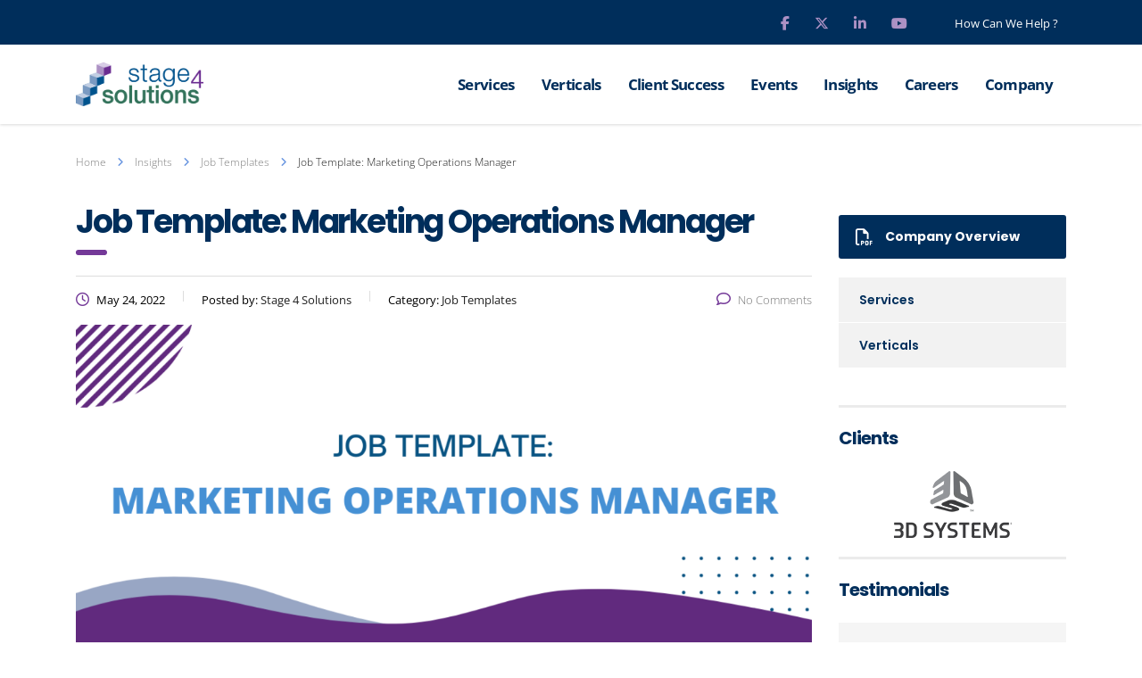

--- FILE ---
content_type: text/html; charset=UTF-8
request_url: https://www.stage4solutions.com/job-templates/job-template-marketing-operations-manager/
body_size: 29240
content:
<!DOCTYPE html>
<html lang="en-US">
<head>
    <meta charset="UTF-8">
    <meta name="viewport" content="width=device-width, initial-scale=1">
    <link rel="profile" href="https://gmpg.org/xfn/11">
    <link rel="pingback" href="https://www.stage4solutions.com/xmlrpc.php">
    <link rel="icon" href="https://www.stage4solutions.com/wp-content/uploads/2020/10/stage4.jpg" type="image/gif" sizes="16x16"> 
    <link rel="stylesheet" href="https://www.stage4solutions.com/wp-content/themes/consulting-child/mq-style.css" type='text/css' media='all' />
 <link rel="stylesheet" href="https://cdnjs.cloudflare.com/ajax/libs/font-awesome/6.7.2/css/all.min.css" integrity="sha512-Evv84Mr4kqVGRNSgIGL/F/aIDqQb7xQ2vcrdIwxfjThSH8CSR7PBEakCr51Ck+w+/U6swU2Im1vVX0SVk9ABhg==" crossorigin="anonymous" referrerpolicy="no-referrer" />
    <style>
#wpadminbar #wp-admin-bar-wsm_free_top_button .ab-icon:before {
	content: "\f239";
	color: #FF9800;
	top: 3px;
}
</style><meta name='robots' content='index, follow, max-image-preview:large, max-snippet:-1, max-video-preview:-1' />

            <script data-no-defer="1" data-ezscrex="false" data-cfasync="false" data-pagespeed-no-defer data-cookieconsent="ignore">
                var ctPublicFunctions = {"_ajax_nonce":"4fb2423eaf","_rest_nonce":"8446041a89","_ajax_url":"\/wp-admin\/admin-ajax.php","_rest_url":"https:\/\/www.stage4solutions.com\/wp-json\/","data__cookies_type":"none","data__ajax_type":"rest","data__bot_detector_enabled":"1","data__frontend_data_log_enabled":1,"cookiePrefix":"","wprocket_detected":false,"host_url":"www.stage4solutions.com","text__ee_click_to_select":"Click to select the whole data","text__ee_original_email":"The complete one is","text__ee_got_it":"Got it","text__ee_blocked":"Blocked","text__ee_cannot_connect":"Cannot connect","text__ee_cannot_decode":"Can not decode email. Unknown reason","text__ee_email_decoder":"CleanTalk email decoder","text__ee_wait_for_decoding":"The magic is on the way!","text__ee_decoding_process":"Please wait a few seconds while we decode the contact data."}
            </script>
        
            <script data-no-defer="1" data-ezscrex="false" data-cfasync="false" data-pagespeed-no-defer data-cookieconsent="ignore">
                var ctPublic = {"_ajax_nonce":"4fb2423eaf","settings__forms__check_internal":"0","settings__forms__check_external":"0","settings__forms__force_protection":0,"settings__forms__search_test":"1","settings__forms__wc_add_to_cart":"0","settings__data__bot_detector_enabled":"1","settings__sfw__anti_crawler":0,"blog_home":"https:\/\/www.stage4solutions.com\/","pixel__setting":"3","pixel__enabled":false,"pixel__url":null,"data__email_check_before_post":"1","data__email_check_exist_post":1,"data__cookies_type":"none","data__key_is_ok":true,"data__visible_fields_required":true,"wl_brandname":"Anti-Spam by CleanTalk","wl_brandname_short":"CleanTalk","ct_checkjs_key":850714777,"emailEncoderPassKey":"ae00c0f8dbdd70004a4b17870aea8d76","bot_detector_forms_excluded":"W10=","advancedCacheExists":false,"varnishCacheExists":false,"wc_ajax_add_to_cart":true}
            </script>
        
	<!-- This site is optimized with the Yoast SEO plugin v26.6 - https://yoast.com/wordpress/plugins/seo/ -->
	<title>Marketing Operations Manager Job Template - Stage 4 Solutions</title>
	<meta name="description" content="Job Template: Partner Marketing Operations Manager: The focus of this role is to build, maintain and optimize the marketing technology stack." />
	<link rel="canonical" href="https://www.stage4solutions.com/job-templates/job-template-marketing-operations-manager/" />
	<meta property="og:locale" content="en_US" />
	<meta property="og:type" content="article" />
	<meta property="og:title" content="Marketing Operations Manager Job Template - Stage 4 Solutions" />
	<meta property="og:description" content="Job Template: Partner Marketing Operations Manager: The focus of this role is to build, maintain and optimize the marketing technology stack." />
	<meta property="og:url" content="https://www.stage4solutions.com/job-templates/job-template-marketing-operations-manager/" />
	<meta property="og:site_name" content="Stage 4 Solutions" />
	<meta property="article:published_time" content="2022-05-24T14:37:20+00:00" />
	<meta property="article:modified_time" content="2024-10-17T08:51:48+00:00" />
	<meta property="og:image" content="https://www.stage4solutions.com/wp-content/uploads/2022/05/MARKETING-OPERATIONS-MANAGER.png" />
	<meta property="og:image:width" content="1200" />
	<meta property="og:image:height" content="628" />
	<meta property="og:image:type" content="image/png" />
	<meta name="author" content="Stage 4 Solutions" />
	<meta name="twitter:card" content="summary_large_image" />
	<meta name="twitter:label1" content="Written by" />
	<meta name="twitter:data1" content="Stage 4 Solutions" />
	<meta name="twitter:label2" content="Est. reading time" />
	<meta name="twitter:data2" content="2 minutes" />
	<script type="application/ld+json" class="yoast-schema-graph">{"@context":"https://schema.org","@graph":[{"@type":"WebPage","@id":"https://www.stage4solutions.com/job-templates/job-template-marketing-operations-manager/","url":"https://www.stage4solutions.com/job-templates/job-template-marketing-operations-manager/","name":"Marketing Operations Manager Job Template - Stage 4 Solutions","isPartOf":{"@id":"https://www.stage4solutions.com/#website"},"primaryImageOfPage":{"@id":"https://www.stage4solutions.com/job-templates/job-template-marketing-operations-manager/#primaryimage"},"image":{"@id":"https://www.stage4solutions.com/job-templates/job-template-marketing-operations-manager/#primaryimage"},"thumbnailUrl":"https://www.stage4solutions.com/wp-content/uploads/2022/05/MARKETING-OPERATIONS-MANAGER.png","datePublished":"2022-05-24T14:37:20+00:00","dateModified":"2024-10-17T08:51:48+00:00","author":{"@id":"https://www.stage4solutions.com/#/schema/person/c58f9f32bbe3563a6907ace69a9ce6cb"},"description":"Job Template: Partner Marketing Operations Manager: The focus of this role is to build, maintain and optimize the marketing technology stack.","breadcrumb":{"@id":"https://www.stage4solutions.com/job-templates/job-template-marketing-operations-manager/#breadcrumb"},"inLanguage":"en-US","potentialAction":[{"@type":"ReadAction","target":["https://www.stage4solutions.com/job-templates/job-template-marketing-operations-manager/"]}]},{"@type":"ImageObject","inLanguage":"en-US","@id":"https://www.stage4solutions.com/job-templates/job-template-marketing-operations-manager/#primaryimage","url":"https://www.stage4solutions.com/wp-content/uploads/2022/05/MARKETING-OPERATIONS-MANAGER.png","contentUrl":"https://www.stage4solutions.com/wp-content/uploads/2022/05/MARKETING-OPERATIONS-MANAGER.png","width":1200,"height":628,"caption":"Marketing Operations Manager"},{"@type":"BreadcrumbList","@id":"https://www.stage4solutions.com/job-templates/job-template-marketing-operations-manager/#breadcrumb","itemListElement":[{"@type":"ListItem","position":1,"name":"Home","item":"https://www.stage4solutions.com/"},{"@type":"ListItem","position":2,"name":"Job Template: Marketing Operations Manager"}]},{"@type":"WebSite","@id":"https://www.stage4solutions.com/#website","url":"https://www.stage4solutions.com/","name":"Stage 4 Solutions","description":"","potentialAction":[{"@type":"SearchAction","target":{"@type":"EntryPoint","urlTemplate":"https://www.stage4solutions.com/?s={search_term_string}"},"query-input":{"@type":"PropertyValueSpecification","valueRequired":true,"valueName":"search_term_string"}}],"inLanguage":"en-US"},{"@type":"Person","@id":"https://www.stage4solutions.com/#/schema/person/c58f9f32bbe3563a6907ace69a9ce6cb","name":"Stage 4 Solutions","image":{"@type":"ImageObject","inLanguage":"en-US","@id":"https://www.stage4solutions.com/#/schema/person/image/","url":"https://secure.gravatar.com/avatar/5904c10118d13e1a8b0afaaf86e52a2fc24762faad7575d77c720fde90b90630?s=96&d=mm&r=g","contentUrl":"https://secure.gravatar.com/avatar/5904c10118d13e1a8b0afaaf86e52a2fc24762faad7575d77c720fde90b90630?s=96&d=mm&r=g","caption":"Stage 4 Solutions"},"sameAs":["https://www.stage4solutions.com/"],"url":"https://www.stage4solutions.com/author/selen-asar/"}]}</script>
	<!-- / Yoast SEO plugin. -->


<link rel='dns-prefetch' href='//static.addtoany.com' />
<link rel='dns-prefetch' href='//fd.cleantalk.org' />
<link rel='dns-prefetch' href='//js.hs-scripts.com' />
<link rel='dns-prefetch' href='//fonts.googleapis.com' />
<link rel="alternate" type="application/rss+xml" title="Stage 4 Solutions &raquo; Feed" href="https://www.stage4solutions.com/feed/" />
<link rel="alternate" type="application/rss+xml" title="Stage 4 Solutions &raquo; Comments Feed" href="https://www.stage4solutions.com/comments/feed/" />
<link rel="alternate" title="oEmbed (JSON)" type="application/json+oembed" href="https://www.stage4solutions.com/wp-json/oembed/1.0/embed?url=https%3A%2F%2Fwww.stage4solutions.com%2Fjob-templates%2Fjob-template-marketing-operations-manager%2F" />
<link rel="alternate" title="oEmbed (XML)" type="text/xml+oembed" href="https://www.stage4solutions.com/wp-json/oembed/1.0/embed?url=https%3A%2F%2Fwww.stage4solutions.com%2Fjob-templates%2Fjob-template-marketing-operations-manager%2F&#038;format=xml" />
<style id='wp-img-auto-sizes-contain-inline-css' type='text/css'>
img:is([sizes=auto i],[sizes^="auto," i]){contain-intrinsic-size:3000px 1500px}
/*# sourceURL=wp-img-auto-sizes-contain-inline-css */
</style>
<style id='wp-emoji-styles-inline-css' type='text/css'>

	img.wp-smiley, img.emoji {
		display: inline !important;
		border: none !important;
		box-shadow: none !important;
		height: 1em !important;
		width: 1em !important;
		margin: 0 0.07em !important;
		vertical-align: -0.1em !important;
		background: none !important;
		padding: 0 !important;
	}
/*# sourceURL=wp-emoji-styles-inline-css */
</style>
<style id='wp-block-library-inline-css' type='text/css'>
:root{--wp-block-synced-color:#7a00df;--wp-block-synced-color--rgb:122,0,223;--wp-bound-block-color:var(--wp-block-synced-color);--wp-editor-canvas-background:#ddd;--wp-admin-theme-color:#007cba;--wp-admin-theme-color--rgb:0,124,186;--wp-admin-theme-color-darker-10:#006ba1;--wp-admin-theme-color-darker-10--rgb:0,107,160.5;--wp-admin-theme-color-darker-20:#005a87;--wp-admin-theme-color-darker-20--rgb:0,90,135;--wp-admin-border-width-focus:2px}@media (min-resolution:192dpi){:root{--wp-admin-border-width-focus:1.5px}}.wp-element-button{cursor:pointer}:root .has-very-light-gray-background-color{background-color:#eee}:root .has-very-dark-gray-background-color{background-color:#313131}:root .has-very-light-gray-color{color:#eee}:root .has-very-dark-gray-color{color:#313131}:root .has-vivid-green-cyan-to-vivid-cyan-blue-gradient-background{background:linear-gradient(135deg,#00d084,#0693e3)}:root .has-purple-crush-gradient-background{background:linear-gradient(135deg,#34e2e4,#4721fb 50%,#ab1dfe)}:root .has-hazy-dawn-gradient-background{background:linear-gradient(135deg,#faaca8,#dad0ec)}:root .has-subdued-olive-gradient-background{background:linear-gradient(135deg,#fafae1,#67a671)}:root .has-atomic-cream-gradient-background{background:linear-gradient(135deg,#fdd79a,#004a59)}:root .has-nightshade-gradient-background{background:linear-gradient(135deg,#330968,#31cdcf)}:root .has-midnight-gradient-background{background:linear-gradient(135deg,#020381,#2874fc)}:root{--wp--preset--font-size--normal:16px;--wp--preset--font-size--huge:42px}.has-regular-font-size{font-size:1em}.has-larger-font-size{font-size:2.625em}.has-normal-font-size{font-size:var(--wp--preset--font-size--normal)}.has-huge-font-size{font-size:var(--wp--preset--font-size--huge)}.has-text-align-center{text-align:center}.has-text-align-left{text-align:left}.has-text-align-right{text-align:right}.has-fit-text{white-space:nowrap!important}#end-resizable-editor-section{display:none}.aligncenter{clear:both}.items-justified-left{justify-content:flex-start}.items-justified-center{justify-content:center}.items-justified-right{justify-content:flex-end}.items-justified-space-between{justify-content:space-between}.screen-reader-text{border:0;clip-path:inset(50%);height:1px;margin:-1px;overflow:hidden;padding:0;position:absolute;width:1px;word-wrap:normal!important}.screen-reader-text:focus{background-color:#ddd;clip-path:none;color:#444;display:block;font-size:1em;height:auto;left:5px;line-height:normal;padding:15px 23px 14px;text-decoration:none;top:5px;width:auto;z-index:100000}html :where(.has-border-color){border-style:solid}html :where([style*=border-top-color]){border-top-style:solid}html :where([style*=border-right-color]){border-right-style:solid}html :where([style*=border-bottom-color]){border-bottom-style:solid}html :where([style*=border-left-color]){border-left-style:solid}html :where([style*=border-width]){border-style:solid}html :where([style*=border-top-width]){border-top-style:solid}html :where([style*=border-right-width]){border-right-style:solid}html :where([style*=border-bottom-width]){border-bottom-style:solid}html :where([style*=border-left-width]){border-left-style:solid}html :where(img[class*=wp-image-]){height:auto;max-width:100%}:where(figure){margin:0 0 1em}html :where(.is-position-sticky){--wp-admin--admin-bar--position-offset:var(--wp-admin--admin-bar--height,0px)}@media screen and (max-width:600px){html :where(.is-position-sticky){--wp-admin--admin-bar--position-offset:0px}}

/*# sourceURL=wp-block-library-inline-css */
</style><style id='wp-block-list-inline-css' type='text/css'>
ol,ul{box-sizing:border-box}:root :where(.wp-block-list.has-background){padding:1.25em 2.375em}
/*# sourceURL=https://www.stage4solutions.com/wp-includes/blocks/list/style.min.css */
</style>
<style id='wp-block-paragraph-inline-css' type='text/css'>
.is-small-text{font-size:.875em}.is-regular-text{font-size:1em}.is-large-text{font-size:2.25em}.is-larger-text{font-size:3em}.has-drop-cap:not(:focus):first-letter{float:left;font-size:8.4em;font-style:normal;font-weight:100;line-height:.68;margin:.05em .1em 0 0;text-transform:uppercase}body.rtl .has-drop-cap:not(:focus):first-letter{float:none;margin-left:.1em}p.has-drop-cap.has-background{overflow:hidden}:root :where(p.has-background){padding:1.25em 2.375em}:where(p.has-text-color:not(.has-link-color)) a{color:inherit}p.has-text-align-left[style*="writing-mode:vertical-lr"],p.has-text-align-right[style*="writing-mode:vertical-rl"]{rotate:180deg}
/*# sourceURL=https://www.stage4solutions.com/wp-includes/blocks/paragraph/style.min.css */
</style>
<style id='global-styles-inline-css' type='text/css'>
:root{--wp--preset--aspect-ratio--square: 1;--wp--preset--aspect-ratio--4-3: 4/3;--wp--preset--aspect-ratio--3-4: 3/4;--wp--preset--aspect-ratio--3-2: 3/2;--wp--preset--aspect-ratio--2-3: 2/3;--wp--preset--aspect-ratio--16-9: 16/9;--wp--preset--aspect-ratio--9-16: 9/16;--wp--preset--color--black: #000000;--wp--preset--color--cyan-bluish-gray: #abb8c3;--wp--preset--color--white: #ffffff;--wp--preset--color--pale-pink: #f78da7;--wp--preset--color--vivid-red: #cf2e2e;--wp--preset--color--luminous-vivid-orange: #ff6900;--wp--preset--color--luminous-vivid-amber: #fcb900;--wp--preset--color--light-green-cyan: #7bdcb5;--wp--preset--color--vivid-green-cyan: #00d084;--wp--preset--color--pale-cyan-blue: #8ed1fc;--wp--preset--color--vivid-cyan-blue: #0693e3;--wp--preset--color--vivid-purple: #9b51e0;--wp--preset--gradient--vivid-cyan-blue-to-vivid-purple: linear-gradient(135deg,rgb(6,147,227) 0%,rgb(155,81,224) 100%);--wp--preset--gradient--light-green-cyan-to-vivid-green-cyan: linear-gradient(135deg,rgb(122,220,180) 0%,rgb(0,208,130) 100%);--wp--preset--gradient--luminous-vivid-amber-to-luminous-vivid-orange: linear-gradient(135deg,rgb(252,185,0) 0%,rgb(255,105,0) 100%);--wp--preset--gradient--luminous-vivid-orange-to-vivid-red: linear-gradient(135deg,rgb(255,105,0) 0%,rgb(207,46,46) 100%);--wp--preset--gradient--very-light-gray-to-cyan-bluish-gray: linear-gradient(135deg,rgb(238,238,238) 0%,rgb(169,184,195) 100%);--wp--preset--gradient--cool-to-warm-spectrum: linear-gradient(135deg,rgb(74,234,220) 0%,rgb(151,120,209) 20%,rgb(207,42,186) 40%,rgb(238,44,130) 60%,rgb(251,105,98) 80%,rgb(254,248,76) 100%);--wp--preset--gradient--blush-light-purple: linear-gradient(135deg,rgb(255,206,236) 0%,rgb(152,150,240) 100%);--wp--preset--gradient--blush-bordeaux: linear-gradient(135deg,rgb(254,205,165) 0%,rgb(254,45,45) 50%,rgb(107,0,62) 100%);--wp--preset--gradient--luminous-dusk: linear-gradient(135deg,rgb(255,203,112) 0%,rgb(199,81,192) 50%,rgb(65,88,208) 100%);--wp--preset--gradient--pale-ocean: linear-gradient(135deg,rgb(255,245,203) 0%,rgb(182,227,212) 50%,rgb(51,167,181) 100%);--wp--preset--gradient--electric-grass: linear-gradient(135deg,rgb(202,248,128) 0%,rgb(113,206,126) 100%);--wp--preset--gradient--midnight: linear-gradient(135deg,rgb(2,3,129) 0%,rgb(40,116,252) 100%);--wp--preset--font-size--small: 13px;--wp--preset--font-size--medium: 20px;--wp--preset--font-size--large: 36px;--wp--preset--font-size--x-large: 42px;--wp--preset--spacing--20: 0.44rem;--wp--preset--spacing--30: 0.67rem;--wp--preset--spacing--40: 1rem;--wp--preset--spacing--50: 1.5rem;--wp--preset--spacing--60: 2.25rem;--wp--preset--spacing--70: 3.38rem;--wp--preset--spacing--80: 5.06rem;--wp--preset--shadow--natural: 6px 6px 9px rgba(0, 0, 0, 0.2);--wp--preset--shadow--deep: 12px 12px 50px rgba(0, 0, 0, 0.4);--wp--preset--shadow--sharp: 6px 6px 0px rgba(0, 0, 0, 0.2);--wp--preset--shadow--outlined: 6px 6px 0px -3px rgb(255, 255, 255), 6px 6px rgb(0, 0, 0);--wp--preset--shadow--crisp: 6px 6px 0px rgb(0, 0, 0);}:where(.is-layout-flex){gap: 0.5em;}:where(.is-layout-grid){gap: 0.5em;}body .is-layout-flex{display: flex;}.is-layout-flex{flex-wrap: wrap;align-items: center;}.is-layout-flex > :is(*, div){margin: 0;}body .is-layout-grid{display: grid;}.is-layout-grid > :is(*, div){margin: 0;}:where(.wp-block-columns.is-layout-flex){gap: 2em;}:where(.wp-block-columns.is-layout-grid){gap: 2em;}:where(.wp-block-post-template.is-layout-flex){gap: 1.25em;}:where(.wp-block-post-template.is-layout-grid){gap: 1.25em;}.has-black-color{color: var(--wp--preset--color--black) !important;}.has-cyan-bluish-gray-color{color: var(--wp--preset--color--cyan-bluish-gray) !important;}.has-white-color{color: var(--wp--preset--color--white) !important;}.has-pale-pink-color{color: var(--wp--preset--color--pale-pink) !important;}.has-vivid-red-color{color: var(--wp--preset--color--vivid-red) !important;}.has-luminous-vivid-orange-color{color: var(--wp--preset--color--luminous-vivid-orange) !important;}.has-luminous-vivid-amber-color{color: var(--wp--preset--color--luminous-vivid-amber) !important;}.has-light-green-cyan-color{color: var(--wp--preset--color--light-green-cyan) !important;}.has-vivid-green-cyan-color{color: var(--wp--preset--color--vivid-green-cyan) !important;}.has-pale-cyan-blue-color{color: var(--wp--preset--color--pale-cyan-blue) !important;}.has-vivid-cyan-blue-color{color: var(--wp--preset--color--vivid-cyan-blue) !important;}.has-vivid-purple-color{color: var(--wp--preset--color--vivid-purple) !important;}.has-black-background-color{background-color: var(--wp--preset--color--black) !important;}.has-cyan-bluish-gray-background-color{background-color: var(--wp--preset--color--cyan-bluish-gray) !important;}.has-white-background-color{background-color: var(--wp--preset--color--white) !important;}.has-pale-pink-background-color{background-color: var(--wp--preset--color--pale-pink) !important;}.has-vivid-red-background-color{background-color: var(--wp--preset--color--vivid-red) !important;}.has-luminous-vivid-orange-background-color{background-color: var(--wp--preset--color--luminous-vivid-orange) !important;}.has-luminous-vivid-amber-background-color{background-color: var(--wp--preset--color--luminous-vivid-amber) !important;}.has-light-green-cyan-background-color{background-color: var(--wp--preset--color--light-green-cyan) !important;}.has-vivid-green-cyan-background-color{background-color: var(--wp--preset--color--vivid-green-cyan) !important;}.has-pale-cyan-blue-background-color{background-color: var(--wp--preset--color--pale-cyan-blue) !important;}.has-vivid-cyan-blue-background-color{background-color: var(--wp--preset--color--vivid-cyan-blue) !important;}.has-vivid-purple-background-color{background-color: var(--wp--preset--color--vivid-purple) !important;}.has-black-border-color{border-color: var(--wp--preset--color--black) !important;}.has-cyan-bluish-gray-border-color{border-color: var(--wp--preset--color--cyan-bluish-gray) !important;}.has-white-border-color{border-color: var(--wp--preset--color--white) !important;}.has-pale-pink-border-color{border-color: var(--wp--preset--color--pale-pink) !important;}.has-vivid-red-border-color{border-color: var(--wp--preset--color--vivid-red) !important;}.has-luminous-vivid-orange-border-color{border-color: var(--wp--preset--color--luminous-vivid-orange) !important;}.has-luminous-vivid-amber-border-color{border-color: var(--wp--preset--color--luminous-vivid-amber) !important;}.has-light-green-cyan-border-color{border-color: var(--wp--preset--color--light-green-cyan) !important;}.has-vivid-green-cyan-border-color{border-color: var(--wp--preset--color--vivid-green-cyan) !important;}.has-pale-cyan-blue-border-color{border-color: var(--wp--preset--color--pale-cyan-blue) !important;}.has-vivid-cyan-blue-border-color{border-color: var(--wp--preset--color--vivid-cyan-blue) !important;}.has-vivid-purple-border-color{border-color: var(--wp--preset--color--vivid-purple) !important;}.has-vivid-cyan-blue-to-vivid-purple-gradient-background{background: var(--wp--preset--gradient--vivid-cyan-blue-to-vivid-purple) !important;}.has-light-green-cyan-to-vivid-green-cyan-gradient-background{background: var(--wp--preset--gradient--light-green-cyan-to-vivid-green-cyan) !important;}.has-luminous-vivid-amber-to-luminous-vivid-orange-gradient-background{background: var(--wp--preset--gradient--luminous-vivid-amber-to-luminous-vivid-orange) !important;}.has-luminous-vivid-orange-to-vivid-red-gradient-background{background: var(--wp--preset--gradient--luminous-vivid-orange-to-vivid-red) !important;}.has-very-light-gray-to-cyan-bluish-gray-gradient-background{background: var(--wp--preset--gradient--very-light-gray-to-cyan-bluish-gray) !important;}.has-cool-to-warm-spectrum-gradient-background{background: var(--wp--preset--gradient--cool-to-warm-spectrum) !important;}.has-blush-light-purple-gradient-background{background: var(--wp--preset--gradient--blush-light-purple) !important;}.has-blush-bordeaux-gradient-background{background: var(--wp--preset--gradient--blush-bordeaux) !important;}.has-luminous-dusk-gradient-background{background: var(--wp--preset--gradient--luminous-dusk) !important;}.has-pale-ocean-gradient-background{background: var(--wp--preset--gradient--pale-ocean) !important;}.has-electric-grass-gradient-background{background: var(--wp--preset--gradient--electric-grass) !important;}.has-midnight-gradient-background{background: var(--wp--preset--gradient--midnight) !important;}.has-small-font-size{font-size: var(--wp--preset--font-size--small) !important;}.has-medium-font-size{font-size: var(--wp--preset--font-size--medium) !important;}.has-large-font-size{font-size: var(--wp--preset--font-size--large) !important;}.has-x-large-font-size{font-size: var(--wp--preset--font-size--x-large) !important;}
/*# sourceURL=global-styles-inline-css */
</style>

<style id='classic-theme-styles-inline-css' type='text/css'>
/*! This file is auto-generated */
.wp-block-button__link{color:#fff;background-color:#32373c;border-radius:9999px;box-shadow:none;text-decoration:none;padding:calc(.667em + 2px) calc(1.333em + 2px);font-size:1.125em}.wp-block-file__button{background:#32373c;color:#fff;text-decoration:none}
/*# sourceURL=/wp-includes/css/classic-themes.min.css */
</style>
<link rel='stylesheet' id='cleantalk-public-css-css' href='https://www.stage4solutions.com/wp-content/plugins/cleantalk-spam-protect/css/cleantalk-public.min.css?ver=6.70.1_1766466557' type='text/css' media='all' />
<link rel='stylesheet' id='cleantalk-email-decoder-css-css' href='https://www.stage4solutions.com/wp-content/plugins/cleantalk-spam-protect/css/cleantalk-email-decoder.min.css?ver=6.70.1_1766466557' type='text/css' media='all' />
<link rel='stylesheet' id='stm-stm-css' href='https://www.stage4solutions.com/wp-content/uploads/stm_fonts/stm/stm.css?ver=1.0' type='text/css' media='all' />
<link rel='stylesheet' id='spam-protect-for-contact-form7-css' href='https://www.stage4solutions.com/wp-content/plugins/wp-contact-form-7-spam-blocker/frontend/css/spam-protect-for-contact-form7.css?ver=1.0.0' type='text/css' media='all' />
<link rel='stylesheet' id='wsm-style-css' href='https://www.stage4solutions.com/wp-content/plugins/wp-stats-manager/css/style.css?ver=1.2' type='text/css' media='all' />
<link rel='stylesheet' id='bootstrap-css' href='https://www.stage4solutions.com/wp-content/themes/consulting/assets/css/bootstrap.min.css?ver=4.0.2' type='text/css' media='all' />
<link rel='stylesheet' id='consulting-style-css' href='https://www.stage4solutions.com/wp-content/themes/consulting/style.css?ver=4.0.2' type='text/css' media='all' />
<link rel='stylesheet' id='consulting-layout-css' href='https://www.stage4solutions.com/wp-content/themes/consulting-child/assets/css/layout_1/main.css?ver=6.9' type='text/css' media='all' />
<style id='consulting-layout-inline-css' type='text/css'>
.mtc, .mtc_h:hover{
					color: #002e5b!important
				}.stc, .stc_h:hover{
					color: #6c98e1!important
				}.ttc, .ttc_h:hover{
					color: #fde428!important
				}.mbc, .mbc_h:hover, .stm-search .stm_widget_search button{
					background-color: #002e5b!important
				}.sbc, .sbc_h:hover{
					background-color: #6c98e1!important
				}.tbc, .tbc_h:hover{
					background-color: #fde428!important
				}.mbdc, .mbdc_h:hover{
					border-color: #002e5b!important
				}.sbdc, .sbdc_h:hover{
					border-color: #6c98e1!important
				}.tbdc, .tbdc_h:hover{
					border-color: #fde428!important
				}i.stm-credible { display: none !important; } .button:active, .button:focus{ background: #fff !important; } ul#top_bar_info_1 .fa-map-marker { display: none !important; } h2:after, h3:after, h4:after, h5:after, h6:after ,.stm_news .news_list li h5:before{ background: #01548d; }
/*# sourceURL=consulting-layout-inline-css */
</style>
<link rel='stylesheet' id='child-style-css' href='https://www.stage4solutions.com/wp-content/themes/consulting-child/style.css?ver=4.0.2' type='text/css' media='all' />
<style type="text/css">@font-face {font-family:Open Sans;font-style:normal;font-weight:300;src:url(/cf-fonts/s/open-sans/5.0.20/cyrillic-ext/300/normal.woff2);unicode-range:U+0460-052F,U+1C80-1C88,U+20B4,U+2DE0-2DFF,U+A640-A69F,U+FE2E-FE2F;font-display:swap;}@font-face {font-family:Open Sans;font-style:normal;font-weight:300;src:url(/cf-fonts/s/open-sans/5.0.20/latin/300/normal.woff2);unicode-range:U+0000-00FF,U+0131,U+0152-0153,U+02BB-02BC,U+02C6,U+02DA,U+02DC,U+0304,U+0308,U+0329,U+2000-206F,U+2074,U+20AC,U+2122,U+2191,U+2193,U+2212,U+2215,U+FEFF,U+FFFD;font-display:swap;}@font-face {font-family:Open Sans;font-style:normal;font-weight:300;src:url(/cf-fonts/s/open-sans/5.0.20/latin-ext/300/normal.woff2);unicode-range:U+0100-02AF,U+0304,U+0308,U+0329,U+1E00-1E9F,U+1EF2-1EFF,U+2020,U+20A0-20AB,U+20AD-20CF,U+2113,U+2C60-2C7F,U+A720-A7FF;font-display:swap;}@font-face {font-family:Open Sans;font-style:normal;font-weight:300;src:url(/cf-fonts/s/open-sans/5.0.20/hebrew/300/normal.woff2);unicode-range:U+0590-05FF,U+200C-2010,U+20AA,U+25CC,U+FB1D-FB4F;font-display:swap;}@font-face {font-family:Open Sans;font-style:normal;font-weight:300;src:url(/cf-fonts/s/open-sans/5.0.20/cyrillic/300/normal.woff2);unicode-range:U+0301,U+0400-045F,U+0490-0491,U+04B0-04B1,U+2116;font-display:swap;}@font-face {font-family:Open Sans;font-style:normal;font-weight:300;src:url(/cf-fonts/s/open-sans/5.0.20/greek/300/normal.woff2);unicode-range:U+0370-03FF;font-display:swap;}@font-face {font-family:Open Sans;font-style:normal;font-weight:300;src:url(/cf-fonts/s/open-sans/5.0.20/vietnamese/300/normal.woff2);unicode-range:U+0102-0103,U+0110-0111,U+0128-0129,U+0168-0169,U+01A0-01A1,U+01AF-01B0,U+0300-0301,U+0303-0304,U+0308-0309,U+0323,U+0329,U+1EA0-1EF9,U+20AB;font-display:swap;}@font-face {font-family:Open Sans;font-style:normal;font-weight:300;src:url(/cf-fonts/s/open-sans/5.0.20/greek-ext/300/normal.woff2);unicode-range:U+1F00-1FFF;font-display:swap;}@font-face {font-family:Open Sans;font-style:italic;font-weight:300;src:url(/cf-fonts/s/open-sans/5.0.20/latin/300/italic.woff2);unicode-range:U+0000-00FF,U+0131,U+0152-0153,U+02BB-02BC,U+02C6,U+02DA,U+02DC,U+0304,U+0308,U+0329,U+2000-206F,U+2074,U+20AC,U+2122,U+2191,U+2193,U+2212,U+2215,U+FEFF,U+FFFD;font-display:swap;}@font-face {font-family:Open Sans;font-style:italic;font-weight:300;src:url(/cf-fonts/s/open-sans/5.0.20/greek/300/italic.woff2);unicode-range:U+0370-03FF;font-display:swap;}@font-face {font-family:Open Sans;font-style:italic;font-weight:300;src:url(/cf-fonts/s/open-sans/5.0.20/hebrew/300/italic.woff2);unicode-range:U+0590-05FF,U+200C-2010,U+20AA,U+25CC,U+FB1D-FB4F;font-display:swap;}@font-face {font-family:Open Sans;font-style:italic;font-weight:300;src:url(/cf-fonts/s/open-sans/5.0.20/cyrillic-ext/300/italic.woff2);unicode-range:U+0460-052F,U+1C80-1C88,U+20B4,U+2DE0-2DFF,U+A640-A69F,U+FE2E-FE2F;font-display:swap;}@font-face {font-family:Open Sans;font-style:italic;font-weight:300;src:url(/cf-fonts/s/open-sans/5.0.20/latin-ext/300/italic.woff2);unicode-range:U+0100-02AF,U+0304,U+0308,U+0329,U+1E00-1E9F,U+1EF2-1EFF,U+2020,U+20A0-20AB,U+20AD-20CF,U+2113,U+2C60-2C7F,U+A720-A7FF;font-display:swap;}@font-face {font-family:Open Sans;font-style:italic;font-weight:300;src:url(/cf-fonts/s/open-sans/5.0.20/cyrillic/300/italic.woff2);unicode-range:U+0301,U+0400-045F,U+0490-0491,U+04B0-04B1,U+2116;font-display:swap;}@font-face {font-family:Open Sans;font-style:italic;font-weight:300;src:url(/cf-fonts/s/open-sans/5.0.20/vietnamese/300/italic.woff2);unicode-range:U+0102-0103,U+0110-0111,U+0128-0129,U+0168-0169,U+01A0-01A1,U+01AF-01B0,U+0300-0301,U+0303-0304,U+0308-0309,U+0323,U+0329,U+1EA0-1EF9,U+20AB;font-display:swap;}@font-face {font-family:Open Sans;font-style:italic;font-weight:300;src:url(/cf-fonts/s/open-sans/5.0.20/greek-ext/300/italic.woff2);unicode-range:U+1F00-1FFF;font-display:swap;}@font-face {font-family:Open Sans;font-style:normal;font-weight:400;src:url(/cf-fonts/s/open-sans/5.0.20/vietnamese/400/normal.woff2);unicode-range:U+0102-0103,U+0110-0111,U+0128-0129,U+0168-0169,U+01A0-01A1,U+01AF-01B0,U+0300-0301,U+0303-0304,U+0308-0309,U+0323,U+0329,U+1EA0-1EF9,U+20AB;font-display:swap;}@font-face {font-family:Open Sans;font-style:normal;font-weight:400;src:url(/cf-fonts/s/open-sans/5.0.20/greek-ext/400/normal.woff2);unicode-range:U+1F00-1FFF;font-display:swap;}@font-face {font-family:Open Sans;font-style:normal;font-weight:400;src:url(/cf-fonts/s/open-sans/5.0.20/cyrillic/400/normal.woff2);unicode-range:U+0301,U+0400-045F,U+0490-0491,U+04B0-04B1,U+2116;font-display:swap;}@font-face {font-family:Open Sans;font-style:normal;font-weight:400;src:url(/cf-fonts/s/open-sans/5.0.20/cyrillic-ext/400/normal.woff2);unicode-range:U+0460-052F,U+1C80-1C88,U+20B4,U+2DE0-2DFF,U+A640-A69F,U+FE2E-FE2F;font-display:swap;}@font-face {font-family:Open Sans;font-style:normal;font-weight:400;src:url(/cf-fonts/s/open-sans/5.0.20/hebrew/400/normal.woff2);unicode-range:U+0590-05FF,U+200C-2010,U+20AA,U+25CC,U+FB1D-FB4F;font-display:swap;}@font-face {font-family:Open Sans;font-style:normal;font-weight:400;src:url(/cf-fonts/s/open-sans/5.0.20/latin/400/normal.woff2);unicode-range:U+0000-00FF,U+0131,U+0152-0153,U+02BB-02BC,U+02C6,U+02DA,U+02DC,U+0304,U+0308,U+0329,U+2000-206F,U+2074,U+20AC,U+2122,U+2191,U+2193,U+2212,U+2215,U+FEFF,U+FFFD;font-display:swap;}@font-face {font-family:Open Sans;font-style:normal;font-weight:400;src:url(/cf-fonts/s/open-sans/5.0.20/latin-ext/400/normal.woff2);unicode-range:U+0100-02AF,U+0304,U+0308,U+0329,U+1E00-1E9F,U+1EF2-1EFF,U+2020,U+20A0-20AB,U+20AD-20CF,U+2113,U+2C60-2C7F,U+A720-A7FF;font-display:swap;}@font-face {font-family:Open Sans;font-style:normal;font-weight:400;src:url(/cf-fonts/s/open-sans/5.0.20/greek/400/normal.woff2);unicode-range:U+0370-03FF;font-display:swap;}@font-face {font-family:Open Sans;font-style:italic;font-weight:400;src:url(/cf-fonts/s/open-sans/5.0.20/cyrillic/400/italic.woff2);unicode-range:U+0301,U+0400-045F,U+0490-0491,U+04B0-04B1,U+2116;font-display:swap;}@font-face {font-family:Open Sans;font-style:italic;font-weight:400;src:url(/cf-fonts/s/open-sans/5.0.20/hebrew/400/italic.woff2);unicode-range:U+0590-05FF,U+200C-2010,U+20AA,U+25CC,U+FB1D-FB4F;font-display:swap;}@font-face {font-family:Open Sans;font-style:italic;font-weight:400;src:url(/cf-fonts/s/open-sans/5.0.20/greek-ext/400/italic.woff2);unicode-range:U+1F00-1FFF;font-display:swap;}@font-face {font-family:Open Sans;font-style:italic;font-weight:400;src:url(/cf-fonts/s/open-sans/5.0.20/latin/400/italic.woff2);unicode-range:U+0000-00FF,U+0131,U+0152-0153,U+02BB-02BC,U+02C6,U+02DA,U+02DC,U+0304,U+0308,U+0329,U+2000-206F,U+2074,U+20AC,U+2122,U+2191,U+2193,U+2212,U+2215,U+FEFF,U+FFFD;font-display:swap;}@font-face {font-family:Open Sans;font-style:italic;font-weight:400;src:url(/cf-fonts/s/open-sans/5.0.20/greek/400/italic.woff2);unicode-range:U+0370-03FF;font-display:swap;}@font-face {font-family:Open Sans;font-style:italic;font-weight:400;src:url(/cf-fonts/s/open-sans/5.0.20/latin-ext/400/italic.woff2);unicode-range:U+0100-02AF,U+0304,U+0308,U+0329,U+1E00-1E9F,U+1EF2-1EFF,U+2020,U+20A0-20AB,U+20AD-20CF,U+2113,U+2C60-2C7F,U+A720-A7FF;font-display:swap;}@font-face {font-family:Open Sans;font-style:italic;font-weight:400;src:url(/cf-fonts/s/open-sans/5.0.20/vietnamese/400/italic.woff2);unicode-range:U+0102-0103,U+0110-0111,U+0128-0129,U+0168-0169,U+01A0-01A1,U+01AF-01B0,U+0300-0301,U+0303-0304,U+0308-0309,U+0323,U+0329,U+1EA0-1EF9,U+20AB;font-display:swap;}@font-face {font-family:Open Sans;font-style:italic;font-weight:400;src:url(/cf-fonts/s/open-sans/5.0.20/cyrillic-ext/400/italic.woff2);unicode-range:U+0460-052F,U+1C80-1C88,U+20B4,U+2DE0-2DFF,U+A640-A69F,U+FE2E-FE2F;font-display:swap;}@font-face {font-family:Open Sans;font-style:normal;font-weight:600;src:url(/cf-fonts/s/open-sans/5.0.20/greek/600/normal.woff2);unicode-range:U+0370-03FF;font-display:swap;}@font-face {font-family:Open Sans;font-style:normal;font-weight:600;src:url(/cf-fonts/s/open-sans/5.0.20/vietnamese/600/normal.woff2);unicode-range:U+0102-0103,U+0110-0111,U+0128-0129,U+0168-0169,U+01A0-01A1,U+01AF-01B0,U+0300-0301,U+0303-0304,U+0308-0309,U+0323,U+0329,U+1EA0-1EF9,U+20AB;font-display:swap;}@font-face {font-family:Open Sans;font-style:normal;font-weight:600;src:url(/cf-fonts/s/open-sans/5.0.20/greek-ext/600/normal.woff2);unicode-range:U+1F00-1FFF;font-display:swap;}@font-face {font-family:Open Sans;font-style:normal;font-weight:600;src:url(/cf-fonts/s/open-sans/5.0.20/hebrew/600/normal.woff2);unicode-range:U+0590-05FF,U+200C-2010,U+20AA,U+25CC,U+FB1D-FB4F;font-display:swap;}@font-face {font-family:Open Sans;font-style:normal;font-weight:600;src:url(/cf-fonts/s/open-sans/5.0.20/latin-ext/600/normal.woff2);unicode-range:U+0100-02AF,U+0304,U+0308,U+0329,U+1E00-1E9F,U+1EF2-1EFF,U+2020,U+20A0-20AB,U+20AD-20CF,U+2113,U+2C60-2C7F,U+A720-A7FF;font-display:swap;}@font-face {font-family:Open Sans;font-style:normal;font-weight:600;src:url(/cf-fonts/s/open-sans/5.0.20/cyrillic/600/normal.woff2);unicode-range:U+0301,U+0400-045F,U+0490-0491,U+04B0-04B1,U+2116;font-display:swap;}@font-face {font-family:Open Sans;font-style:normal;font-weight:600;src:url(/cf-fonts/s/open-sans/5.0.20/latin/600/normal.woff2);unicode-range:U+0000-00FF,U+0131,U+0152-0153,U+02BB-02BC,U+02C6,U+02DA,U+02DC,U+0304,U+0308,U+0329,U+2000-206F,U+2074,U+20AC,U+2122,U+2191,U+2193,U+2212,U+2215,U+FEFF,U+FFFD;font-display:swap;}@font-face {font-family:Open Sans;font-style:normal;font-weight:600;src:url(/cf-fonts/s/open-sans/5.0.20/cyrillic-ext/600/normal.woff2);unicode-range:U+0460-052F,U+1C80-1C88,U+20B4,U+2DE0-2DFF,U+A640-A69F,U+FE2E-FE2F;font-display:swap;}@font-face {font-family:Open Sans;font-style:italic;font-weight:600;src:url(/cf-fonts/s/open-sans/5.0.20/vietnamese/600/italic.woff2);unicode-range:U+0102-0103,U+0110-0111,U+0128-0129,U+0168-0169,U+01A0-01A1,U+01AF-01B0,U+0300-0301,U+0303-0304,U+0308-0309,U+0323,U+0329,U+1EA0-1EF9,U+20AB;font-display:swap;}@font-face {font-family:Open Sans;font-style:italic;font-weight:600;src:url(/cf-fonts/s/open-sans/5.0.20/hebrew/600/italic.woff2);unicode-range:U+0590-05FF,U+200C-2010,U+20AA,U+25CC,U+FB1D-FB4F;font-display:swap;}@font-face {font-family:Open Sans;font-style:italic;font-weight:600;src:url(/cf-fonts/s/open-sans/5.0.20/cyrillic/600/italic.woff2);unicode-range:U+0301,U+0400-045F,U+0490-0491,U+04B0-04B1,U+2116;font-display:swap;}@font-face {font-family:Open Sans;font-style:italic;font-weight:600;src:url(/cf-fonts/s/open-sans/5.0.20/greek/600/italic.woff2);unicode-range:U+0370-03FF;font-display:swap;}@font-face {font-family:Open Sans;font-style:italic;font-weight:600;src:url(/cf-fonts/s/open-sans/5.0.20/latin/600/italic.woff2);unicode-range:U+0000-00FF,U+0131,U+0152-0153,U+02BB-02BC,U+02C6,U+02DA,U+02DC,U+0304,U+0308,U+0329,U+2000-206F,U+2074,U+20AC,U+2122,U+2191,U+2193,U+2212,U+2215,U+FEFF,U+FFFD;font-display:swap;}@font-face {font-family:Open Sans;font-style:italic;font-weight:600;src:url(/cf-fonts/s/open-sans/5.0.20/cyrillic-ext/600/italic.woff2);unicode-range:U+0460-052F,U+1C80-1C88,U+20B4,U+2DE0-2DFF,U+A640-A69F,U+FE2E-FE2F;font-display:swap;}@font-face {font-family:Open Sans;font-style:italic;font-weight:600;src:url(/cf-fonts/s/open-sans/5.0.20/greek-ext/600/italic.woff2);unicode-range:U+1F00-1FFF;font-display:swap;}@font-face {font-family:Open Sans;font-style:italic;font-weight:600;src:url(/cf-fonts/s/open-sans/5.0.20/latin-ext/600/italic.woff2);unicode-range:U+0100-02AF,U+0304,U+0308,U+0329,U+1E00-1E9F,U+1EF2-1EFF,U+2020,U+20A0-20AB,U+20AD-20CF,U+2113,U+2C60-2C7F,U+A720-A7FF;font-display:swap;}@font-face {font-family:Open Sans;font-style:normal;font-weight:700;src:url(/cf-fonts/s/open-sans/5.0.20/vietnamese/700/normal.woff2);unicode-range:U+0102-0103,U+0110-0111,U+0128-0129,U+0168-0169,U+01A0-01A1,U+01AF-01B0,U+0300-0301,U+0303-0304,U+0308-0309,U+0323,U+0329,U+1EA0-1EF9,U+20AB;font-display:swap;}@font-face {font-family:Open Sans;font-style:normal;font-weight:700;src:url(/cf-fonts/s/open-sans/5.0.20/greek/700/normal.woff2);unicode-range:U+0370-03FF;font-display:swap;}@font-face {font-family:Open Sans;font-style:normal;font-weight:700;src:url(/cf-fonts/s/open-sans/5.0.20/greek-ext/700/normal.woff2);unicode-range:U+1F00-1FFF;font-display:swap;}@font-face {font-family:Open Sans;font-style:normal;font-weight:700;src:url(/cf-fonts/s/open-sans/5.0.20/cyrillic/700/normal.woff2);unicode-range:U+0301,U+0400-045F,U+0490-0491,U+04B0-04B1,U+2116;font-display:swap;}@font-face {font-family:Open Sans;font-style:normal;font-weight:700;src:url(/cf-fonts/s/open-sans/5.0.20/cyrillic-ext/700/normal.woff2);unicode-range:U+0460-052F,U+1C80-1C88,U+20B4,U+2DE0-2DFF,U+A640-A69F,U+FE2E-FE2F;font-display:swap;}@font-face {font-family:Open Sans;font-style:normal;font-weight:700;src:url(/cf-fonts/s/open-sans/5.0.20/hebrew/700/normal.woff2);unicode-range:U+0590-05FF,U+200C-2010,U+20AA,U+25CC,U+FB1D-FB4F;font-display:swap;}@font-face {font-family:Open Sans;font-style:normal;font-weight:700;src:url(/cf-fonts/s/open-sans/5.0.20/latin-ext/700/normal.woff2);unicode-range:U+0100-02AF,U+0304,U+0308,U+0329,U+1E00-1E9F,U+1EF2-1EFF,U+2020,U+20A0-20AB,U+20AD-20CF,U+2113,U+2C60-2C7F,U+A720-A7FF;font-display:swap;}@font-face {font-family:Open Sans;font-style:normal;font-weight:700;src:url(/cf-fonts/s/open-sans/5.0.20/latin/700/normal.woff2);unicode-range:U+0000-00FF,U+0131,U+0152-0153,U+02BB-02BC,U+02C6,U+02DA,U+02DC,U+0304,U+0308,U+0329,U+2000-206F,U+2074,U+20AC,U+2122,U+2191,U+2193,U+2212,U+2215,U+FEFF,U+FFFD;font-display:swap;}@font-face {font-family:Open Sans;font-style:italic;font-weight:700;src:url(/cf-fonts/s/open-sans/5.0.20/latin/700/italic.woff2);unicode-range:U+0000-00FF,U+0131,U+0152-0153,U+02BB-02BC,U+02C6,U+02DA,U+02DC,U+0304,U+0308,U+0329,U+2000-206F,U+2074,U+20AC,U+2122,U+2191,U+2193,U+2212,U+2215,U+FEFF,U+FFFD;font-display:swap;}@font-face {font-family:Open Sans;font-style:italic;font-weight:700;src:url(/cf-fonts/s/open-sans/5.0.20/cyrillic/700/italic.woff2);unicode-range:U+0301,U+0400-045F,U+0490-0491,U+04B0-04B1,U+2116;font-display:swap;}@font-face {font-family:Open Sans;font-style:italic;font-weight:700;src:url(/cf-fonts/s/open-sans/5.0.20/hebrew/700/italic.woff2);unicode-range:U+0590-05FF,U+200C-2010,U+20AA,U+25CC,U+FB1D-FB4F;font-display:swap;}@font-face {font-family:Open Sans;font-style:italic;font-weight:700;src:url(/cf-fonts/s/open-sans/5.0.20/latin-ext/700/italic.woff2);unicode-range:U+0100-02AF,U+0304,U+0308,U+0329,U+1E00-1E9F,U+1EF2-1EFF,U+2020,U+20A0-20AB,U+20AD-20CF,U+2113,U+2C60-2C7F,U+A720-A7FF;font-display:swap;}@font-face {font-family:Open Sans;font-style:italic;font-weight:700;src:url(/cf-fonts/s/open-sans/5.0.20/cyrillic-ext/700/italic.woff2);unicode-range:U+0460-052F,U+1C80-1C88,U+20B4,U+2DE0-2DFF,U+A640-A69F,U+FE2E-FE2F;font-display:swap;}@font-face {font-family:Open Sans;font-style:italic;font-weight:700;src:url(/cf-fonts/s/open-sans/5.0.20/greek-ext/700/italic.woff2);unicode-range:U+1F00-1FFF;font-display:swap;}@font-face {font-family:Open Sans;font-style:italic;font-weight:700;src:url(/cf-fonts/s/open-sans/5.0.20/vietnamese/700/italic.woff2);unicode-range:U+0102-0103,U+0110-0111,U+0128-0129,U+0168-0169,U+01A0-01A1,U+01AF-01B0,U+0300-0301,U+0303-0304,U+0308-0309,U+0323,U+0329,U+1EA0-1EF9,U+20AB;font-display:swap;}@font-face {font-family:Open Sans;font-style:italic;font-weight:700;src:url(/cf-fonts/s/open-sans/5.0.20/greek/700/italic.woff2);unicode-range:U+0370-03FF;font-display:swap;}@font-face {font-family:Open Sans;font-style:normal;font-weight:800;src:url(/cf-fonts/s/open-sans/5.0.20/greek/800/normal.woff2);unicode-range:U+0370-03FF;font-display:swap;}@font-face {font-family:Open Sans;font-style:normal;font-weight:800;src:url(/cf-fonts/s/open-sans/5.0.20/latin-ext/800/normal.woff2);unicode-range:U+0100-02AF,U+0304,U+0308,U+0329,U+1E00-1E9F,U+1EF2-1EFF,U+2020,U+20A0-20AB,U+20AD-20CF,U+2113,U+2C60-2C7F,U+A720-A7FF;font-display:swap;}@font-face {font-family:Open Sans;font-style:normal;font-weight:800;src:url(/cf-fonts/s/open-sans/5.0.20/hebrew/800/normal.woff2);unicode-range:U+0590-05FF,U+200C-2010,U+20AA,U+25CC,U+FB1D-FB4F;font-display:swap;}@font-face {font-family:Open Sans;font-style:normal;font-weight:800;src:url(/cf-fonts/s/open-sans/5.0.20/greek-ext/800/normal.woff2);unicode-range:U+1F00-1FFF;font-display:swap;}@font-face {font-family:Open Sans;font-style:normal;font-weight:800;src:url(/cf-fonts/s/open-sans/5.0.20/latin/800/normal.woff2);unicode-range:U+0000-00FF,U+0131,U+0152-0153,U+02BB-02BC,U+02C6,U+02DA,U+02DC,U+0304,U+0308,U+0329,U+2000-206F,U+2074,U+20AC,U+2122,U+2191,U+2193,U+2212,U+2215,U+FEFF,U+FFFD;font-display:swap;}@font-face {font-family:Open Sans;font-style:normal;font-weight:800;src:url(/cf-fonts/s/open-sans/5.0.20/vietnamese/800/normal.woff2);unicode-range:U+0102-0103,U+0110-0111,U+0128-0129,U+0168-0169,U+01A0-01A1,U+01AF-01B0,U+0300-0301,U+0303-0304,U+0308-0309,U+0323,U+0329,U+1EA0-1EF9,U+20AB;font-display:swap;}@font-face {font-family:Open Sans;font-style:normal;font-weight:800;src:url(/cf-fonts/s/open-sans/5.0.20/cyrillic-ext/800/normal.woff2);unicode-range:U+0460-052F,U+1C80-1C88,U+20B4,U+2DE0-2DFF,U+A640-A69F,U+FE2E-FE2F;font-display:swap;}@font-face {font-family:Open Sans;font-style:normal;font-weight:800;src:url(/cf-fonts/s/open-sans/5.0.20/cyrillic/800/normal.woff2);unicode-range:U+0301,U+0400-045F,U+0490-0491,U+04B0-04B1,U+2116;font-display:swap;}@font-face {font-family:Open Sans;font-style:italic;font-weight:800;src:url(/cf-fonts/s/open-sans/5.0.20/hebrew/800/italic.woff2);unicode-range:U+0590-05FF,U+200C-2010,U+20AA,U+25CC,U+FB1D-FB4F;font-display:swap;}@font-face {font-family:Open Sans;font-style:italic;font-weight:800;src:url(/cf-fonts/s/open-sans/5.0.20/cyrillic/800/italic.woff2);unicode-range:U+0301,U+0400-045F,U+0490-0491,U+04B0-04B1,U+2116;font-display:swap;}@font-face {font-family:Open Sans;font-style:italic;font-weight:800;src:url(/cf-fonts/s/open-sans/5.0.20/latin/800/italic.woff2);unicode-range:U+0000-00FF,U+0131,U+0152-0153,U+02BB-02BC,U+02C6,U+02DA,U+02DC,U+0304,U+0308,U+0329,U+2000-206F,U+2074,U+20AC,U+2122,U+2191,U+2193,U+2212,U+2215,U+FEFF,U+FFFD;font-display:swap;}@font-face {font-family:Open Sans;font-style:italic;font-weight:800;src:url(/cf-fonts/s/open-sans/5.0.20/latin-ext/800/italic.woff2);unicode-range:U+0100-02AF,U+0304,U+0308,U+0329,U+1E00-1E9F,U+1EF2-1EFF,U+2020,U+20A0-20AB,U+20AD-20CF,U+2113,U+2C60-2C7F,U+A720-A7FF;font-display:swap;}@font-face {font-family:Open Sans;font-style:italic;font-weight:800;src:url(/cf-fonts/s/open-sans/5.0.20/greek/800/italic.woff2);unicode-range:U+0370-03FF;font-display:swap;}@font-face {font-family:Open Sans;font-style:italic;font-weight:800;src:url(/cf-fonts/s/open-sans/5.0.20/greek-ext/800/italic.woff2);unicode-range:U+1F00-1FFF;font-display:swap;}@font-face {font-family:Open Sans;font-style:italic;font-weight:800;src:url(/cf-fonts/s/open-sans/5.0.20/vietnamese/800/italic.woff2);unicode-range:U+0102-0103,U+0110-0111,U+0128-0129,U+0168-0169,U+01A0-01A1,U+01AF-01B0,U+0300-0301,U+0303-0304,U+0308-0309,U+0323,U+0329,U+1EA0-1EF9,U+20AB;font-display:swap;}@font-face {font-family:Open Sans;font-style:italic;font-weight:800;src:url(/cf-fonts/s/open-sans/5.0.20/cyrillic-ext/800/italic.woff2);unicode-range:U+0460-052F,U+1C80-1C88,U+20B4,U+2DE0-2DFF,U+A640-A69F,U+FE2E-FE2F;font-display:swap;}@font-face {font-family:Poppins;font-style:normal;font-weight:100;src:url(/cf-fonts/s/poppins/5.0.11/devanagari/100/normal.woff2);unicode-range:U+0900-097F,U+1CD0-1CF9,U+200C-200D,U+20A8,U+20B9,U+25CC,U+A830-A839,U+A8E0-A8FF;font-display:swap;}@font-face {font-family:Poppins;font-style:normal;font-weight:100;src:url(/cf-fonts/s/poppins/5.0.11/latin/100/normal.woff2);unicode-range:U+0000-00FF,U+0131,U+0152-0153,U+02BB-02BC,U+02C6,U+02DA,U+02DC,U+0304,U+0308,U+0329,U+2000-206F,U+2074,U+20AC,U+2122,U+2191,U+2193,U+2212,U+2215,U+FEFF,U+FFFD;font-display:swap;}@font-face {font-family:Poppins;font-style:normal;font-weight:100;src:url(/cf-fonts/s/poppins/5.0.11/latin-ext/100/normal.woff2);unicode-range:U+0100-02AF,U+0304,U+0308,U+0329,U+1E00-1E9F,U+1EF2-1EFF,U+2020,U+20A0-20AB,U+20AD-20CF,U+2113,U+2C60-2C7F,U+A720-A7FF;font-display:swap;}@font-face {font-family:Poppins;font-style:italic;font-weight:100;src:url(/cf-fonts/s/poppins/5.0.11/devanagari/100/italic.woff2);unicode-range:U+0900-097F,U+1CD0-1CF9,U+200C-200D,U+20A8,U+20B9,U+25CC,U+A830-A839,U+A8E0-A8FF;font-display:swap;}@font-face {font-family:Poppins;font-style:italic;font-weight:100;src:url(/cf-fonts/s/poppins/5.0.11/latin-ext/100/italic.woff2);unicode-range:U+0100-02AF,U+0304,U+0308,U+0329,U+1E00-1E9F,U+1EF2-1EFF,U+2020,U+20A0-20AB,U+20AD-20CF,U+2113,U+2C60-2C7F,U+A720-A7FF;font-display:swap;}@font-face {font-family:Poppins;font-style:italic;font-weight:100;src:url(/cf-fonts/s/poppins/5.0.11/latin/100/italic.woff2);unicode-range:U+0000-00FF,U+0131,U+0152-0153,U+02BB-02BC,U+02C6,U+02DA,U+02DC,U+0304,U+0308,U+0329,U+2000-206F,U+2074,U+20AC,U+2122,U+2191,U+2193,U+2212,U+2215,U+FEFF,U+FFFD;font-display:swap;}@font-face {font-family:Poppins;font-style:normal;font-weight:200;src:url(/cf-fonts/s/poppins/5.0.11/latin-ext/200/normal.woff2);unicode-range:U+0100-02AF,U+0304,U+0308,U+0329,U+1E00-1E9F,U+1EF2-1EFF,U+2020,U+20A0-20AB,U+20AD-20CF,U+2113,U+2C60-2C7F,U+A720-A7FF;font-display:swap;}@font-face {font-family:Poppins;font-style:normal;font-weight:200;src:url(/cf-fonts/s/poppins/5.0.11/latin/200/normal.woff2);unicode-range:U+0000-00FF,U+0131,U+0152-0153,U+02BB-02BC,U+02C6,U+02DA,U+02DC,U+0304,U+0308,U+0329,U+2000-206F,U+2074,U+20AC,U+2122,U+2191,U+2193,U+2212,U+2215,U+FEFF,U+FFFD;font-display:swap;}@font-face {font-family:Poppins;font-style:normal;font-weight:200;src:url(/cf-fonts/s/poppins/5.0.11/devanagari/200/normal.woff2);unicode-range:U+0900-097F,U+1CD0-1CF9,U+200C-200D,U+20A8,U+20B9,U+25CC,U+A830-A839,U+A8E0-A8FF;font-display:swap;}@font-face {font-family:Poppins;font-style:italic;font-weight:200;src:url(/cf-fonts/s/poppins/5.0.11/latin/200/italic.woff2);unicode-range:U+0000-00FF,U+0131,U+0152-0153,U+02BB-02BC,U+02C6,U+02DA,U+02DC,U+0304,U+0308,U+0329,U+2000-206F,U+2074,U+20AC,U+2122,U+2191,U+2193,U+2212,U+2215,U+FEFF,U+FFFD;font-display:swap;}@font-face {font-family:Poppins;font-style:italic;font-weight:200;src:url(/cf-fonts/s/poppins/5.0.11/devanagari/200/italic.woff2);unicode-range:U+0900-097F,U+1CD0-1CF9,U+200C-200D,U+20A8,U+20B9,U+25CC,U+A830-A839,U+A8E0-A8FF;font-display:swap;}@font-face {font-family:Poppins;font-style:italic;font-weight:200;src:url(/cf-fonts/s/poppins/5.0.11/latin-ext/200/italic.woff2);unicode-range:U+0100-02AF,U+0304,U+0308,U+0329,U+1E00-1E9F,U+1EF2-1EFF,U+2020,U+20A0-20AB,U+20AD-20CF,U+2113,U+2C60-2C7F,U+A720-A7FF;font-display:swap;}@font-face {font-family:Poppins;font-style:normal;font-weight:300;src:url(/cf-fonts/s/poppins/5.0.11/latin/300/normal.woff2);unicode-range:U+0000-00FF,U+0131,U+0152-0153,U+02BB-02BC,U+02C6,U+02DA,U+02DC,U+0304,U+0308,U+0329,U+2000-206F,U+2074,U+20AC,U+2122,U+2191,U+2193,U+2212,U+2215,U+FEFF,U+FFFD;font-display:swap;}@font-face {font-family:Poppins;font-style:normal;font-weight:300;src:url(/cf-fonts/s/poppins/5.0.11/latin-ext/300/normal.woff2);unicode-range:U+0100-02AF,U+0304,U+0308,U+0329,U+1E00-1E9F,U+1EF2-1EFF,U+2020,U+20A0-20AB,U+20AD-20CF,U+2113,U+2C60-2C7F,U+A720-A7FF;font-display:swap;}@font-face {font-family:Poppins;font-style:normal;font-weight:300;src:url(/cf-fonts/s/poppins/5.0.11/devanagari/300/normal.woff2);unicode-range:U+0900-097F,U+1CD0-1CF9,U+200C-200D,U+20A8,U+20B9,U+25CC,U+A830-A839,U+A8E0-A8FF;font-display:swap;}@font-face {font-family:Poppins;font-style:italic;font-weight:300;src:url(/cf-fonts/s/poppins/5.0.11/latin/300/italic.woff2);unicode-range:U+0000-00FF,U+0131,U+0152-0153,U+02BB-02BC,U+02C6,U+02DA,U+02DC,U+0304,U+0308,U+0329,U+2000-206F,U+2074,U+20AC,U+2122,U+2191,U+2193,U+2212,U+2215,U+FEFF,U+FFFD;font-display:swap;}@font-face {font-family:Poppins;font-style:italic;font-weight:300;src:url(/cf-fonts/s/poppins/5.0.11/latin-ext/300/italic.woff2);unicode-range:U+0100-02AF,U+0304,U+0308,U+0329,U+1E00-1E9F,U+1EF2-1EFF,U+2020,U+20A0-20AB,U+20AD-20CF,U+2113,U+2C60-2C7F,U+A720-A7FF;font-display:swap;}@font-face {font-family:Poppins;font-style:italic;font-weight:300;src:url(/cf-fonts/s/poppins/5.0.11/devanagari/300/italic.woff2);unicode-range:U+0900-097F,U+1CD0-1CF9,U+200C-200D,U+20A8,U+20B9,U+25CC,U+A830-A839,U+A8E0-A8FF;font-display:swap;}@font-face {font-family:Poppins;font-style:normal;font-weight:400;src:url(/cf-fonts/s/poppins/5.0.11/latin-ext/400/normal.woff2);unicode-range:U+0100-02AF,U+0304,U+0308,U+0329,U+1E00-1E9F,U+1EF2-1EFF,U+2020,U+20A0-20AB,U+20AD-20CF,U+2113,U+2C60-2C7F,U+A720-A7FF;font-display:swap;}@font-face {font-family:Poppins;font-style:normal;font-weight:400;src:url(/cf-fonts/s/poppins/5.0.11/devanagari/400/normal.woff2);unicode-range:U+0900-097F,U+1CD0-1CF9,U+200C-200D,U+20A8,U+20B9,U+25CC,U+A830-A839,U+A8E0-A8FF;font-display:swap;}@font-face {font-family:Poppins;font-style:normal;font-weight:400;src:url(/cf-fonts/s/poppins/5.0.11/latin/400/normal.woff2);unicode-range:U+0000-00FF,U+0131,U+0152-0153,U+02BB-02BC,U+02C6,U+02DA,U+02DC,U+0304,U+0308,U+0329,U+2000-206F,U+2074,U+20AC,U+2122,U+2191,U+2193,U+2212,U+2215,U+FEFF,U+FFFD;font-display:swap;}@font-face {font-family:Poppins;font-style:italic;font-weight:400;src:url(/cf-fonts/s/poppins/5.0.11/devanagari/400/italic.woff2);unicode-range:U+0900-097F,U+1CD0-1CF9,U+200C-200D,U+20A8,U+20B9,U+25CC,U+A830-A839,U+A8E0-A8FF;font-display:swap;}@font-face {font-family:Poppins;font-style:italic;font-weight:400;src:url(/cf-fonts/s/poppins/5.0.11/latin/400/italic.woff2);unicode-range:U+0000-00FF,U+0131,U+0152-0153,U+02BB-02BC,U+02C6,U+02DA,U+02DC,U+0304,U+0308,U+0329,U+2000-206F,U+2074,U+20AC,U+2122,U+2191,U+2193,U+2212,U+2215,U+FEFF,U+FFFD;font-display:swap;}@font-face {font-family:Poppins;font-style:italic;font-weight:400;src:url(/cf-fonts/s/poppins/5.0.11/latin-ext/400/italic.woff2);unicode-range:U+0100-02AF,U+0304,U+0308,U+0329,U+1E00-1E9F,U+1EF2-1EFF,U+2020,U+20A0-20AB,U+20AD-20CF,U+2113,U+2C60-2C7F,U+A720-A7FF;font-display:swap;}@font-face {font-family:Poppins;font-style:normal;font-weight:500;src:url(/cf-fonts/s/poppins/5.0.11/devanagari/500/normal.woff2);unicode-range:U+0900-097F,U+1CD0-1CF9,U+200C-200D,U+20A8,U+20B9,U+25CC,U+A830-A839,U+A8E0-A8FF;font-display:swap;}@font-face {font-family:Poppins;font-style:normal;font-weight:500;src:url(/cf-fonts/s/poppins/5.0.11/latin/500/normal.woff2);unicode-range:U+0000-00FF,U+0131,U+0152-0153,U+02BB-02BC,U+02C6,U+02DA,U+02DC,U+0304,U+0308,U+0329,U+2000-206F,U+2074,U+20AC,U+2122,U+2191,U+2193,U+2212,U+2215,U+FEFF,U+FFFD;font-display:swap;}@font-face {font-family:Poppins;font-style:normal;font-weight:500;src:url(/cf-fonts/s/poppins/5.0.11/latin-ext/500/normal.woff2);unicode-range:U+0100-02AF,U+0304,U+0308,U+0329,U+1E00-1E9F,U+1EF2-1EFF,U+2020,U+20A0-20AB,U+20AD-20CF,U+2113,U+2C60-2C7F,U+A720-A7FF;font-display:swap;}@font-face {font-family:Poppins;font-style:italic;font-weight:500;src:url(/cf-fonts/s/poppins/5.0.11/latin/500/italic.woff2);unicode-range:U+0000-00FF,U+0131,U+0152-0153,U+02BB-02BC,U+02C6,U+02DA,U+02DC,U+0304,U+0308,U+0329,U+2000-206F,U+2074,U+20AC,U+2122,U+2191,U+2193,U+2212,U+2215,U+FEFF,U+FFFD;font-display:swap;}@font-face {font-family:Poppins;font-style:italic;font-weight:500;src:url(/cf-fonts/s/poppins/5.0.11/latin-ext/500/italic.woff2);unicode-range:U+0100-02AF,U+0304,U+0308,U+0329,U+1E00-1E9F,U+1EF2-1EFF,U+2020,U+20A0-20AB,U+20AD-20CF,U+2113,U+2C60-2C7F,U+A720-A7FF;font-display:swap;}@font-face {font-family:Poppins;font-style:italic;font-weight:500;src:url(/cf-fonts/s/poppins/5.0.11/devanagari/500/italic.woff2);unicode-range:U+0900-097F,U+1CD0-1CF9,U+200C-200D,U+20A8,U+20B9,U+25CC,U+A830-A839,U+A8E0-A8FF;font-display:swap;}@font-face {font-family:Poppins;font-style:normal;font-weight:600;src:url(/cf-fonts/s/poppins/5.0.11/latin-ext/600/normal.woff2);unicode-range:U+0100-02AF,U+0304,U+0308,U+0329,U+1E00-1E9F,U+1EF2-1EFF,U+2020,U+20A0-20AB,U+20AD-20CF,U+2113,U+2C60-2C7F,U+A720-A7FF;font-display:swap;}@font-face {font-family:Poppins;font-style:normal;font-weight:600;src:url(/cf-fonts/s/poppins/5.0.11/devanagari/600/normal.woff2);unicode-range:U+0900-097F,U+1CD0-1CF9,U+200C-200D,U+20A8,U+20B9,U+25CC,U+A830-A839,U+A8E0-A8FF;font-display:swap;}@font-face {font-family:Poppins;font-style:normal;font-weight:600;src:url(/cf-fonts/s/poppins/5.0.11/latin/600/normal.woff2);unicode-range:U+0000-00FF,U+0131,U+0152-0153,U+02BB-02BC,U+02C6,U+02DA,U+02DC,U+0304,U+0308,U+0329,U+2000-206F,U+2074,U+20AC,U+2122,U+2191,U+2193,U+2212,U+2215,U+FEFF,U+FFFD;font-display:swap;}@font-face {font-family:Poppins;font-style:italic;font-weight:600;src:url(/cf-fonts/s/poppins/5.0.11/latin/600/italic.woff2);unicode-range:U+0000-00FF,U+0131,U+0152-0153,U+02BB-02BC,U+02C6,U+02DA,U+02DC,U+0304,U+0308,U+0329,U+2000-206F,U+2074,U+20AC,U+2122,U+2191,U+2193,U+2212,U+2215,U+FEFF,U+FFFD;font-display:swap;}@font-face {font-family:Poppins;font-style:italic;font-weight:600;src:url(/cf-fonts/s/poppins/5.0.11/devanagari/600/italic.woff2);unicode-range:U+0900-097F,U+1CD0-1CF9,U+200C-200D,U+20A8,U+20B9,U+25CC,U+A830-A839,U+A8E0-A8FF;font-display:swap;}@font-face {font-family:Poppins;font-style:italic;font-weight:600;src:url(/cf-fonts/s/poppins/5.0.11/latin-ext/600/italic.woff2);unicode-range:U+0100-02AF,U+0304,U+0308,U+0329,U+1E00-1E9F,U+1EF2-1EFF,U+2020,U+20A0-20AB,U+20AD-20CF,U+2113,U+2C60-2C7F,U+A720-A7FF;font-display:swap;}@font-face {font-family:Poppins;font-style:normal;font-weight:700;src:url(/cf-fonts/s/poppins/5.0.11/latin/700/normal.woff2);unicode-range:U+0000-00FF,U+0131,U+0152-0153,U+02BB-02BC,U+02C6,U+02DA,U+02DC,U+0304,U+0308,U+0329,U+2000-206F,U+2074,U+20AC,U+2122,U+2191,U+2193,U+2212,U+2215,U+FEFF,U+FFFD;font-display:swap;}@font-face {font-family:Poppins;font-style:normal;font-weight:700;src:url(/cf-fonts/s/poppins/5.0.11/devanagari/700/normal.woff2);unicode-range:U+0900-097F,U+1CD0-1CF9,U+200C-200D,U+20A8,U+20B9,U+25CC,U+A830-A839,U+A8E0-A8FF;font-display:swap;}@font-face {font-family:Poppins;font-style:normal;font-weight:700;src:url(/cf-fonts/s/poppins/5.0.11/latin-ext/700/normal.woff2);unicode-range:U+0100-02AF,U+0304,U+0308,U+0329,U+1E00-1E9F,U+1EF2-1EFF,U+2020,U+20A0-20AB,U+20AD-20CF,U+2113,U+2C60-2C7F,U+A720-A7FF;font-display:swap;}@font-face {font-family:Poppins;font-style:italic;font-weight:700;src:url(/cf-fonts/s/poppins/5.0.11/latin/700/italic.woff2);unicode-range:U+0000-00FF,U+0131,U+0152-0153,U+02BB-02BC,U+02C6,U+02DA,U+02DC,U+0304,U+0308,U+0329,U+2000-206F,U+2074,U+20AC,U+2122,U+2191,U+2193,U+2212,U+2215,U+FEFF,U+FFFD;font-display:swap;}@font-face {font-family:Poppins;font-style:italic;font-weight:700;src:url(/cf-fonts/s/poppins/5.0.11/devanagari/700/italic.woff2);unicode-range:U+0900-097F,U+1CD0-1CF9,U+200C-200D,U+20A8,U+20B9,U+25CC,U+A830-A839,U+A8E0-A8FF;font-display:swap;}@font-face {font-family:Poppins;font-style:italic;font-weight:700;src:url(/cf-fonts/s/poppins/5.0.11/latin-ext/700/italic.woff2);unicode-range:U+0100-02AF,U+0304,U+0308,U+0329,U+1E00-1E9F,U+1EF2-1EFF,U+2020,U+20A0-20AB,U+20AD-20CF,U+2113,U+2C60-2C7F,U+A720-A7FF;font-display:swap;}@font-face {font-family:Poppins;font-style:normal;font-weight:800;src:url(/cf-fonts/s/poppins/5.0.11/latin-ext/800/normal.woff2);unicode-range:U+0100-02AF,U+0304,U+0308,U+0329,U+1E00-1E9F,U+1EF2-1EFF,U+2020,U+20A0-20AB,U+20AD-20CF,U+2113,U+2C60-2C7F,U+A720-A7FF;font-display:swap;}@font-face {font-family:Poppins;font-style:normal;font-weight:800;src:url(/cf-fonts/s/poppins/5.0.11/latin/800/normal.woff2);unicode-range:U+0000-00FF,U+0131,U+0152-0153,U+02BB-02BC,U+02C6,U+02DA,U+02DC,U+0304,U+0308,U+0329,U+2000-206F,U+2074,U+20AC,U+2122,U+2191,U+2193,U+2212,U+2215,U+FEFF,U+FFFD;font-display:swap;}@font-face {font-family:Poppins;font-style:normal;font-weight:800;src:url(/cf-fonts/s/poppins/5.0.11/devanagari/800/normal.woff2);unicode-range:U+0900-097F,U+1CD0-1CF9,U+200C-200D,U+20A8,U+20B9,U+25CC,U+A830-A839,U+A8E0-A8FF;font-display:swap;}@font-face {font-family:Poppins;font-style:italic;font-weight:800;src:url(/cf-fonts/s/poppins/5.0.11/devanagari/800/italic.woff2);unicode-range:U+0900-097F,U+1CD0-1CF9,U+200C-200D,U+20A8,U+20B9,U+25CC,U+A830-A839,U+A8E0-A8FF;font-display:swap;}@font-face {font-family:Poppins;font-style:italic;font-weight:800;src:url(/cf-fonts/s/poppins/5.0.11/latin/800/italic.woff2);unicode-range:U+0000-00FF,U+0131,U+0152-0153,U+02BB-02BC,U+02C6,U+02DA,U+02DC,U+0304,U+0308,U+0329,U+2000-206F,U+2074,U+20AC,U+2122,U+2191,U+2193,U+2212,U+2215,U+FEFF,U+FFFD;font-display:swap;}@font-face {font-family:Poppins;font-style:italic;font-weight:800;src:url(/cf-fonts/s/poppins/5.0.11/latin-ext/800/italic.woff2);unicode-range:U+0100-02AF,U+0304,U+0308,U+0329,U+1E00-1E9F,U+1EF2-1EFF,U+2020,U+20A0-20AB,U+20AD-20CF,U+2113,U+2C60-2C7F,U+A720-A7FF;font-display:swap;}@font-face {font-family:Poppins;font-style:normal;font-weight:900;src:url(/cf-fonts/s/poppins/5.0.11/devanagari/900/normal.woff2);unicode-range:U+0900-097F,U+1CD0-1CF9,U+200C-200D,U+20A8,U+20B9,U+25CC,U+A830-A839,U+A8E0-A8FF;font-display:swap;}@font-face {font-family:Poppins;font-style:normal;font-weight:900;src:url(/cf-fonts/s/poppins/5.0.11/latin/900/normal.woff2);unicode-range:U+0000-00FF,U+0131,U+0152-0153,U+02BB-02BC,U+02C6,U+02DA,U+02DC,U+0304,U+0308,U+0329,U+2000-206F,U+2074,U+20AC,U+2122,U+2191,U+2193,U+2212,U+2215,U+FEFF,U+FFFD;font-display:swap;}@font-face {font-family:Poppins;font-style:normal;font-weight:900;src:url(/cf-fonts/s/poppins/5.0.11/latin-ext/900/normal.woff2);unicode-range:U+0100-02AF,U+0304,U+0308,U+0329,U+1E00-1E9F,U+1EF2-1EFF,U+2020,U+20A0-20AB,U+20AD-20CF,U+2113,U+2C60-2C7F,U+A720-A7FF;font-display:swap;}@font-face {font-family:Poppins;font-style:italic;font-weight:900;src:url(/cf-fonts/s/poppins/5.0.11/latin/900/italic.woff2);unicode-range:U+0000-00FF,U+0131,U+0152-0153,U+02BB-02BC,U+02C6,U+02DA,U+02DC,U+0304,U+0308,U+0329,U+2000-206F,U+2074,U+20AC,U+2122,U+2191,U+2193,U+2212,U+2215,U+FEFF,U+FFFD;font-display:swap;}@font-face {font-family:Poppins;font-style:italic;font-weight:900;src:url(/cf-fonts/s/poppins/5.0.11/latin-ext/900/italic.woff2);unicode-range:U+0100-02AF,U+0304,U+0308,U+0329,U+1E00-1E9F,U+1EF2-1EFF,U+2020,U+20A0-20AB,U+20AD-20CF,U+2113,U+2C60-2C7F,U+A720-A7FF;font-display:swap;}@font-face {font-family:Poppins;font-style:italic;font-weight:900;src:url(/cf-fonts/s/poppins/5.0.11/devanagari/900/italic.woff2);unicode-range:U+0900-097F,U+1CD0-1CF9,U+200C-200D,U+20A8,U+20B9,U+25CC,U+A830-A839,U+A8E0-A8FF;font-display:swap;}</style>
<link rel='stylesheet' id='select2-css' href='https://www.stage4solutions.com/wp-content/themes/consulting/assets/css/select2.min.css?ver=4.0.2' type='text/css' media='all' />
<link rel='stylesheet' id='font-awesome-css' href='https://www.stage4solutions.com/wp-content/themes/consulting/assets/css/fontawesome/fontawesome.min.css?ver=4.0.2' type='text/css' media='all' />
<link rel='stylesheet' id='font-awesome-brands-css' href='https://www.stage4solutions.com/wp-content/themes/consulting/assets/css/fontawesome/brands.min.css?ver=4.0.2' type='text/css' media='all' />
<link rel='stylesheet' id='font-awesome-solid-css' href='https://www.stage4solutions.com/wp-content/themes/consulting/assets/css/fontawesome/solid.min.css?ver=4.0.2' type='text/css' media='all' />
<link rel='stylesheet' id='font-awesome-shims-css' href='https://www.stage4solutions.com/wp-content/themes/consulting/assets/css/fontawesome/v4-shims.min.css?ver=4.0.2' type='text/css' media='all' />
<link rel='stylesheet' id='consulting-theme-options-css' href='https://www.stage4solutions.com/wp-content/uploads/stm_uploads/theme_options.css?ver=4.0.2' type='text/css' media='all' />
<link rel='stylesheet' id='consulting-global-styles-css' href='https://www.stage4solutions.com/wp-content/themes/consulting/assets/css/layouts/global_styles/main.css?ver=4.0.2' type='text/css' media='all' />
<style id='consulting-global-styles-inline-css' type='text/css'>
	
		.elementor-widget-video .eicon-play {
			border-color: #fde428;
			background-color: #fde428;
		}
		.elementor-widget-wp-widget-nav_menu ul li,
		.elementor-widget-wp-widget-nav_menu ul li a {
			color: #002e5b;
		}
		.elementor-widget-wp-widget-nav_menu ul li.current-cat:hover > a,
		.elementor-widget-wp-widget-nav_menu ul li.current-cat > a,
		.elementor-widget-wp-widget-nav_menu ul li.current-menu-item:hover > a,
		.elementor-widget-wp-widget-nav_menu ul li.current-menu-item > a,
		.elementor-widget-wp-widget-nav_menu ul li.current_page_item:hover > a,
		.elementor-widget-wp-widget-nav_menu ul li.current_page_item > a,
		.elementor-widget-wp-widget-nav_menu ul li:hover > a {
			border-left-color: #6c98e1;
		}
		div.elementor-widget-button a.elementor-button,
		div.elementor-widget-button .elementor-button {
			background-color: #002e5b;
		}
		div.elementor-widget-button a.elementor-button:hover,
		div.elementor-widget-button .elementor-button:hover {
			background-color: #fde428;
			color: #002e5b;
		}
		.elementor-default .elementor-text-editor ul:not(.elementor-editor-element-settings) li:before,
		.elementor-default .elementor-widget-text-editor ul:not(.elementor-editor-element-settings) li:before {
			color: #6c98e1;
		}
		.consulting_elementor_wrapper .elementor-tabs .elementor-tabs-content-wrapper .elementor-tab-mobile-title,
		.consulting_elementor_wrapper .elementor-tabs .elementor-tabs-wrapper .elementor-tab-title {
			background-color: #fde428;
		}
		.consulting_elementor_wrapper .elementor-tabs .elementor-tabs-content-wrapper .elementor-tab-mobile-title,
		.consulting_elementor_wrapper .elementor-tabs .elementor-tabs-wrapper .elementor-tab-title a {
			color: #002e5b;
		}
		.consulting_elementor_wrapper .elementor-tabs .elementor-tabs-content-wrapper .elementor-tab-mobile-title.elementor-active,
		.consulting_elementor_wrapper .elementor-tabs .elementor-tabs-wrapper .elementor-tab-title.elementor-active {
			background-color: #002e5b;
		}
		.consulting_elementor_wrapper .elementor-tabs .elementor-tabs-content-wrapper .elementor-tab-mobile-title.elementor-active,
		.consulting_elementor_wrapper .elementor-tabs .elementor-tabs-wrapper .elementor-tab-title.elementor-active a {
			color: #fde428;
		}
		.radial-progress .circle .mask .fill {
			background-color: #fde428;
		}
	

	
	:root {
	--con_base_color: #002e5b;
	--con_secondary_color: #6c98e1;
	--con_third_color: #fde428;
	--con_primary_font_family: Open Sans;
	--con_secondary_font_family: Poppins;
	}
	
	:root {
	--con_top_bar_shadow_params: 0px 0px 0px 0px;--con_header_button_border_radius: 50px 50px 50px 50px;--con_header_button_text_transform: uppercase;--con_header_button_font_size: 14px;--con_header_button_mobile_text_transform: uppercase;--con_header_nav_menu_link_text_transform: normal;--con_header_nav_menu_link_font_style: normal;--con_header_nav_mobile_menu_link_text_transform: normal;--con_header_nav_mobile_menu_link_font_style: normal;--con_header_nav_menu_level_1_link_text_transform: normal;--con_header_nav_menu_level_2_link_text_transform: normal;--con_header_mega_menu_title_transform: normal;--con_header_mega_menu_link_text_transform: normal;	}
	
	:root {
	--con_title_box_bg_position: ;--con_title_box_bg_attachment: scroll;--con_title_box_bg_size: ;--con_title_box_bg_repeat: no-repeat;	}
	
	:root {
	--con_heading_line_border_radius: 0px 0px 0px 0px;	}
	
/*# sourceURL=consulting-global-styles-inline-css */
</style>
<link rel='stylesheet' id='stm_megamenu-css' href='https://www.stage4solutions.com/wp-content/themes/consulting/inc/megamenu/assets/css/megamenu.css?ver=4.0.2' type='text/css' media='all' />
<link rel='stylesheet' id='addtoany-css' href='https://www.stage4solutions.com/wp-content/plugins/add-to-any/addtoany.min.css?ver=1.16' type='text/css' media='all' />
<script type="b5f6d68c7c59d82f76e23301-text/javascript" id="addtoany-core-js-before">
/* <![CDATA[ */
window.a2a_config=window.a2a_config||{};a2a_config.callbacks=[];a2a_config.overlays=[];a2a_config.templates={};

//# sourceURL=addtoany-core-js-before
/* ]]> */
</script>
<script type="b5f6d68c7c59d82f76e23301-text/javascript" defer src="https://static.addtoany.com/menu/page.js" id="addtoany-core-js"></script>
<script type="b5f6d68c7c59d82f76e23301-text/javascript" src="https://www.stage4solutions.com/wp-includes/js/jquery/jquery.min.js?ver=3.7.1" id="jquery-core-js"></script>
<script type="b5f6d68c7c59d82f76e23301-text/javascript" src="https://www.stage4solutions.com/wp-includes/js/jquery/jquery-migrate.min.js?ver=3.4.1" id="jquery-migrate-js"></script>
<script type="b5f6d68c7c59d82f76e23301-text/javascript" defer src="https://www.stage4solutions.com/wp-content/plugins/add-to-any/addtoany.min.js?ver=1.1" id="addtoany-jquery-js"></script>
<script type="b5f6d68c7c59d82f76e23301-text/javascript" src="https://www.stage4solutions.com/wp-content/plugins/cleantalk-spam-protect/js/apbct-public-bundle.min.js?ver=6.70.1_1766466557" id="apbct-public-bundle.min-js-js"></script>
<script type="b5f6d68c7c59d82f76e23301-text/javascript" src="https://fd.cleantalk.org/ct-bot-detector-wrapper.js?ver=6.70.1" id="ct_bot_detector-js" defer="defer" data-wp-strategy="defer"></script>
<script type="b5f6d68c7c59d82f76e23301-text/javascript" src="https://www.stage4solutions.com/wp-content/plugins/wp-contact-form-7-spam-blocker/frontend/js/spam-protect-for-contact-form7.js?ver=1.0.0" id="spam-protect-for-contact-form7-js"></script>
<script type="b5f6d68c7c59d82f76e23301-text/javascript"></script><link rel="https://api.w.org/" href="https://www.stage4solutions.com/wp-json/" /><link rel="alternate" title="JSON" type="application/json" href="https://www.stage4solutions.com/wp-json/wp/v2/posts/9764" /><link rel="EditURI" type="application/rsd+xml" title="RSD" href="https://www.stage4solutions.com/xmlrpc.php?rsd" />
<meta name="generator" content="WordPress 6.9" />
<link rel='shortlink' href='https://www.stage4solutions.com/?p=9764' />
			<!-- DO NOT COPY THIS SNIPPET! Start of Page Analytics Tracking for HubSpot WordPress plugin v11.3.33-->
			<script class="hsq-set-content-id" data-content-id="blog-post" type="b5f6d68c7c59d82f76e23301-text/javascript">
				var _hsq = _hsq || [];
				_hsq.push(["setContentType", "blog-post"]);
			</script>
			<!-- DO NOT COPY THIS SNIPPET! End of Page Analytics Tracking for HubSpot WordPress plugin -->
			
        <!-- Wordpress Stats Manager -->
        <script type="b5f6d68c7c59d82f76e23301-text/javascript">
            var _wsm = _wsm || [];
            _wsm.push(['trackPageView']);
            _wsm.push(['enableLinkTracking']);
            _wsm.push(['enableHeartBeatTimer']);
            (function() {
                var u = "https://www.stage4solutions.com/wp-content/plugins/wp-stats-manager/";
                _wsm.push(['setUrlReferrer', ""]);
                _wsm.push(['setTrackerUrl', "https://www.stage4solutions.com/?wmcAction=wmcTrack"]);
                _wsm.push(['setSiteId', "1"]);
                _wsm.push(['setPageId', "9764"]);
                _wsm.push(['setWpUserId', "0"]);
                var d = document,
                    g = d.createElement('script'),
                    s = d.getElementsByTagName('script')[0];
                g.type = 'text/javascript';
                g.async = true;
                g.defer = true;
                g.src = u + 'js/wsm_new.js';
                s.parentNode.insertBefore(g, s);
            })();
        </script>
        <!-- End Wordpress Stats Manager Code -->
	<script type="b5f6d68c7c59d82f76e23301-text/javascript">
		var stm_wpcfto_ajaxurl = 'https://www.stage4solutions.com/wp-admin/admin-ajax.php';
	</script>

	<style>
		.vue_is_disabled {
			display: none;
		}
	</style>
		<script type="b5f6d68c7c59d82f76e23301-text/javascript">
		var stm_wpcfto_nonces = {"wpcfto_save_settings":"01ab91f565","get_image_url":"7ea7e2ea70","wpcfto_upload_file":"36f844a8cc","wpcfto_search_posts":"24c91ad961","wpcfto_regenerate_fonts":"c740aad862","wpcfto_create_term":"a3df042157"};
	</script>
	<!------- BMS WebStats SNIPPET ------->
<script type="b5f6d68c7c59d82f76e23301-text/javascript">
var BMS_DID='70rGrIqd';
var proto =document.location.protocol||'http:';
proto = proto+'//dquxwtqtqbel6.cloudfront.net/pms/js/bmstats.js';
var purl = unescape("%3Cscript src='"+proto+"' type='text/javascript' %3E%3C/script%3E");
document.writeln(purl);
</script>
<!------ BMS WebStats SNIPPET ------>

		<script type="b5f6d68c7c59d82f76e23301-text/javascript">
			var ajaxurl 					 = 'https://www.stage4solutions.com/wp-admin/admin-ajax.php';
			var stm_ajax_load_events 		 = '645fecbca8';
			var stm_ajax_load_portfolio 	 = 'f722f5ede0';
			var stm_ajax_add_event_member_sc = '9ac2d975e9';
			var stm_custom_register 		 = '3c15cf58e8';
			var stm_get_prices 				 = 'c2c836f467';
			var stm_get_history 			 = '6d0229c67a';
			var stm_ajax_add_review 		 = 'e6fcc4b466';
			var stm_ajax_add_pear_hb 		 = 'c0ab65d58b';
		</script>
		<meta name="generator" content="Powered by WPBakery Page Builder - drag and drop page builder for WordPress."/>
<meta name="generator" content="Powered by Slider Revolution 6.7.38 - responsive, Mobile-Friendly Slider Plugin for WordPress with comfortable drag and drop interface." />
<script type="b5f6d68c7c59d82f76e23301-text/javascript">function setREVStartSize(e){
			//window.requestAnimationFrame(function() {
				window.RSIW = window.RSIW===undefined ? window.innerWidth : window.RSIW;
				window.RSIH = window.RSIH===undefined ? window.innerHeight : window.RSIH;
				try {
					var pw = document.getElementById(e.c).parentNode.offsetWidth,
						newh;
					pw = pw===0 || isNaN(pw) || (e.l=="fullwidth" || e.layout=="fullwidth") ? window.RSIW : pw;
					e.tabw = e.tabw===undefined ? 0 : parseInt(e.tabw);
					e.thumbw = e.thumbw===undefined ? 0 : parseInt(e.thumbw);
					e.tabh = e.tabh===undefined ? 0 : parseInt(e.tabh);
					e.thumbh = e.thumbh===undefined ? 0 : parseInt(e.thumbh);
					e.tabhide = e.tabhide===undefined ? 0 : parseInt(e.tabhide);
					e.thumbhide = e.thumbhide===undefined ? 0 : parseInt(e.thumbhide);
					e.mh = e.mh===undefined || e.mh=="" || e.mh==="auto" ? 0 : parseInt(e.mh,0);
					if(e.layout==="fullscreen" || e.l==="fullscreen")
						newh = Math.max(e.mh,window.RSIH);
					else{
						e.gw = Array.isArray(e.gw) ? e.gw : [e.gw];
						for (var i in e.rl) if (e.gw[i]===undefined || e.gw[i]===0) e.gw[i] = e.gw[i-1];
						e.gh = e.el===undefined || e.el==="" || (Array.isArray(e.el) && e.el.length==0)? e.gh : e.el;
						e.gh = Array.isArray(e.gh) ? e.gh : [e.gh];
						for (var i in e.rl) if (e.gh[i]===undefined || e.gh[i]===0) e.gh[i] = e.gh[i-1];
											
						var nl = new Array(e.rl.length),
							ix = 0,
							sl;
						e.tabw = e.tabhide>=pw ? 0 : e.tabw;
						e.thumbw = e.thumbhide>=pw ? 0 : e.thumbw;
						e.tabh = e.tabhide>=pw ? 0 : e.tabh;
						e.thumbh = e.thumbhide>=pw ? 0 : e.thumbh;
						for (var i in e.rl) nl[i] = e.rl[i]<window.RSIW ? 0 : e.rl[i];
						sl = nl[0];
						for (var i in nl) if (sl>nl[i] && nl[i]>0) { sl = nl[i]; ix=i;}
						var m = pw>(e.gw[ix]+e.tabw+e.thumbw) ? 1 : (pw-(e.tabw+e.thumbw)) / (e.gw[ix]);
						newh =  (e.gh[ix] * m) + (e.tabh + e.thumbh);
					}
					var el = document.getElementById(e.c);
					if (el!==null && el) el.style.height = newh+"px";
					el = document.getElementById(e.c+"_wrapper");
					if (el!==null && el) {
						el.style.height = newh+"px";
						el.style.display = "block";
					}
				} catch(e){
					console.log("Failure at Presize of Slider:" + e)
				}
			//});
		  };</script>
		<style type="text/css" id="wp-custom-css">
			.cta{background-image: linear-gradient(to right top, #6b2c91, #533c97, #394697, #1e4e94, #00538d);}
.cta .wpb_single_image.wpb_content_element.vc_align_center img {
    margin-top: 0;
    margin-bottom: 0;
    padding: 0;
    border: none;
    box-shadow: unset !important;
}
.cta .vc_btn3 {
    color: #fff !important;
    border-color: #ffffff !important;
    background: transparent !important;
    border-width: 3px;
}
.cta .vc_btn3:hover{background:#fff!important;color:#002e5b!important;}

i.stm-credible {
    display: none !important;
}
.button:active, .button:focus{
background: #fff !important;
}
ul#top_bar_info_1 .fa-map-marker {
    display: none !important;
}
body.header_style_2 .header_top {
    background: rgba(255,255,255,.8);
  
}

.icon_box.style_1.hexagon.hexanog_animation .icon:after, .icon_box.style_1.hexagon.hexanog_animation .icon:before{
background:#743998;
}
.info_box.style_3 .info_box_text {
   /* top: 198px;*/
opacity: .8;
}

.info_box.style_3 .info_box_text p {
   padding-left: 15px;
}
.info_box.style_3 .info_box_text .read_more {
    text-transform: capitalize;
    color: #ac91c4;
    padding-left: 15px;
}
.vc_image_carousel_wr .vc_image_carousel .owl-dots .owl-dot{
background:#743998;
}
.testimonials_carousel.style_2 .item .testimonial:before {
    display:none;
}

/*.stm_testimonials .item .testimonial-info .testimonial-text,.testimonials_carousel.style_2 .item .testimonial-info .testimonial-text{
    padding: 0 0 0 35px;
}*/
.stm_news .news_list li .date{
display:none;
}
.button i{
color: white;
}
.button:hover{
background: white;
}
body .vc_general.vc_btn3.vc_btn3-color-theme_style_2.vc_btn3-style-flat:hover{
border-color: #002e5b;
}
body .vc_general.vc_btn3.vc_btn3-size-md.vc_btn3-icon-right:not(.vc_btn3-o-empty) .vc_btn3-icon{
color: #fff;
}
body .vc_general.vc_btn3.vc_btn3-color-theme_style_2.vc_btn3-style-flat:hover .vc_btn3-icon {
    color: #002e5b;
}
.top_nav .main_menu_nav>ul>li, .top_nav .top_nav_wrapper>ul>li {
    
    font-size: 17px;
}
body.header_style_2 .header_top .logo a {
    margin-top: 0;
}
body .vc_cta3.vc_general {
    padding: 15px 0 15px;
    
}
.style_h5:before {
    background: #743998;
}
.style_h5:before {
    content: '' !important;
    display: block !important;
    width: 47px !important;
    height: 5px !important;
   
    margin: 0 0 18px !important;
}

@media (min-width: 1281px){
.info_box.style_3 .info_box_text {
     top: 198px;
    opacity: 1;
}
}
@media (min-bandwidth: 10Mbps) {
body .vc_general.vc_btn3.vc_btn3-color-theme_style_2.vc_btn3-style-flat:hover {
    background: 0 0;
    
}
}

@media only screen and (min-device-width: 281px) and (max-device-width: 1024px) and (orientation:portrait) {
h5.secondary_font_color_hv.base_font_color.style_h5 {
    
   /*  height: 93px;*/
	height: 106px;
    overflow: hidden;
    text-overflow: ellipsis;
    display: -webkit-box;
    -webkit-line-clamp: 4;
    -webkit-box-orient: vertical;
}
}

@media only screen and (min-device-width: 281px) and (max-device-width: 1024px) and (orientation:landscape) {
 h5.secondary_font_color_hv.base_font_color.style_h5 {
   
   /* height: 93px;*/
	 height: 106px;
    overflow: hidden;
    text-overflow: ellipsis;
    display: -webkit-box;
    -webkit-line-clamp: 4;
    -webkit-box-orient: vertical;
}
}
.event_content .event_info_table .event_info ul li .fa {
    position: absolute;
    top: 14px;
    vertical-align:middle;
}
.event_content .event_info_table .event_info ul li {
    font-weight: 300;
}
.top_nav .main_menu_nav>ul>li ul li, .top_nav .top_nav_wrapper>ul>li ul li {
    font-weight: 400;
}
.pum-theme-8190 .pum-title, .pum-theme-lightbox .pum-title {
    font-weight: 200 !important;
}
input::placeholder,textarea::placeholder{font-weight:300;}
.info_box.style_3 .info_box_text {
    padding: 18px 30px 0;
}
h6{font-weight:600 !important;}
h6{letter-spacing:-.02em !important;}
h4, .h4 {
    
    letter-spacing: -1px;
    
}
.single-post ul li {
    color: #000;
    font-weight: 400;
}
.page-id-9674 .style_h5{height:70px}
.category-job-templates .vc_image_carousel_wr {
    margin-bottom: 20px !important;
}
.category-job-templates .sidebar-area.default_widgets.ba {
    margin-top: 25px;
}

input.wpcf7-form-control.has-spinner.wpcf7-submit.button.size-lg.icon_right {
    position: relative;
    outline: 0!important;
    font-weight: 700;
    font-size: 14px;
    padding: 8px 21px;
    color: #fff;
    border-radius: 0;
    background: #002e5b;
    border: 3px solid #002e5b;
    display: inline-block;
    line-height: 23px;
    transition: all .3s ease;
    width: 100px;
}
.wpcf7-submit.button.size-lg.icon_right:hover {
   border-color: #002e5b !important;
    background: #fff !important;
    color: #002e5b !important;
}
.wpcf7-submit.button.size-lg.icon_right:focus {
    background: #fff;
    border: 3px solid #002e5b;
    color: #002e5b !important;
    text-decoration: none;
}
.input-group.btn-submit.icon_right {
    position: relative;
    outline: 0!important;
    font-weight: 700;
    font-size: 14px;
    padding:0;
    color: #fff;
    border-radius: 0;
    background: #002e5b;
    border: 3px solid #002e5b;
    display: inline-block;
    line-height: 23px;
    transition: all .3s ease;
    width: 133px;
}
.input-group.btn-submit.icon_right:hover, .input-group.btn-submit.icon_right:focus{  background: #fff;
    border: 3px solid #002e5b;
 color: #002e5b}
.input-group.btn-submit.icon_right:hover input.wpcf7-form-control.has-spinner.wpcf7-submit.button.size-lg, .input-group.btn-submit.icon_right:focus input.wpcf7-form-control.has-spinner.wpcf7-submit.button.size-lg{color:#002e5b;}
input.wpcf7-form-control.has-spinner.wpcf7-submit.button.size-lg {
   padding: 0;
    background-color: transparent !important;
    color: #fff;
    display: inline-block;
    line-height: 0;
    width: 72px;
    height: 42px;
    box-shadow: none;
	font-size:14px !important
}
.whitepaper_form .input-group.btn-submit.icon_right {
    text-align: center;
    background-color: #6c98e1!important;
    width: 187px;
}
.whitepaper_form input.wpcf7-form-control.has-spinner.wpcf7-submit.button.size-lg{width: 135px;}
.wpcf7-spinner{/*display:none;*/position:absolute !important;right: -60px;top: 8px;}
div#wpcf7-f1178-p8802-o3 .wpcf7-form.invalid .wpcf7-response-output, div#wpcf7-f1178-p8802-o3 .wpcf7-form.sent .wpcf7-response-output{
    display: flex !important;
}
.page_title {
    margin-top: 0px !important;
    margin-bottom: 73px !important;
}
.wpb_text_column.wpb_content_element ul li:before {
    background: #6c98e1;
}
.stm_contacts_widget ul li .icon .fa {
    font-family: 'Font Awesome 6 Free';
}
.stm_post_details i {
    font-family: 'Font Awesome 5 Free' !important;
}
.govt-sec {
    background-color: #f2f2f2;
    padding: 15px;
    display: flex;
    align-items: center;
    column-gap: 15px;
	margin-bottom:20px;
	justify-content:center;
}
.govt-sec img {
    margin: 0 !important;
}
 
.govt-img {
    
    display: flex;
    align-items: center;
}
@media screen and (max-width: 587px) {
	.govt-sec {
	background-color: #f2f2f2;
	padding: 15px;
	display: flex;
	align-items: stretch;
	column-gap: 15px;
	flex-direction: column;
	align-content: center;
 }
 
	.govt-sec img {
		margin: 0 !important;
	}

	.govt-img {
		background-color: #fff;
		display: flex;
		align-items: center;
		justify-content: center;
	}
}
.resourcing-consulting-title br{display:block !important}		</style>
		<noscript><style> .wpb_animate_when_almost_visible { opacity: 1; }</style></noscript>    <!-- Global site tag (gtag.js) - Google Analytics -->
<script async src="https://www.googletagmanager.com/gtag/js?id=UA-26476250-1" type="b5f6d68c7c59d82f76e23301-text/javascript"></script>
<script type="b5f6d68c7c59d82f76e23301-text/javascript">
  window.dataLayer = window.dataLayer || [];
  function gtag(){dataLayer.push(arguments);}
  gtag('js', new Date());

  gtag('config', 'UA-26476250-1');
</script>

<link rel='stylesheet' id='js_composer_front-css' href='https://www.stage4solutions.com/wp-content/plugins/js_composer/assets/css/js_composer.min.css?ver=8.7' type='text/css' media='all' />
<link rel='stylesheet' id='vc_font_awesome_5_shims-css' href='https://www.stage4solutions.com/wp-content/plugins/js_composer/assets/lib/vendor/dist/@fortawesome/fontawesome-free/css/v4-shims.min.css?ver=8.7' type='text/css' media='all' />
<link rel='stylesheet' id='vc_font_awesome_6-css' href='https://www.stage4solutions.com/wp-content/plugins/js_composer/assets/lib/vendor/dist/@fortawesome/fontawesome-free/css/all.min.css?ver=8.7' type='text/css' media='all' />
<style type="text/css">@font-face {font-family:Abril Fatface;font-style:normal;font-weight:400;src:url(/cf-fonts/s/abril-fatface/5.0.18/latin-ext/400/normal.woff2);unicode-range:U+0100-02AF,U+0304,U+0308,U+0329,U+1E00-1E9F,U+1EF2-1EFF,U+2020,U+20A0-20AB,U+20AD-20CF,U+2113,U+2C60-2C7F,U+A720-A7FF;font-display:swap;}@font-face {font-family:Abril Fatface;font-style:normal;font-weight:400;src:url(/cf-fonts/s/abril-fatface/5.0.18/latin/400/normal.woff2);unicode-range:U+0000-00FF,U+0131,U+0152-0153,U+02BB-02BC,U+02C6,U+02DA,U+02DC,U+0304,U+0308,U+0329,U+2000-206F,U+2074,U+20AC,U+2122,U+2191,U+2193,U+2212,U+2215,U+FEFF,U+FFFD;font-display:swap;}</style>
<link rel='stylesheet' id='owl.carousel-css' href='https://www.stage4solutions.com/wp-content/themes/consulting/assets/css/owl.carousel.css?ver=4.0.2' type='text/css' media='all' />
<link rel='stylesheet' id='slick-css' href='https://www.stage4solutions.com/wp-content/themes/consulting/assets/css/slick.css?ver=4.0.2' type='text/css' media='all' />
<link rel='stylesheet' id='rs-plugin-settings-css' href='//www.stage4solutions.com/wp-content/plugins/revslider/sr6/assets/css/rs6.css?ver=6.7.38' type='text/css' media='all' />
<style id='rs-plugin-settings-inline-css' type='text/css'>
#rs-demo-id {}
/*# sourceURL=rs-plugin-settings-inline-css */
</style>
</head>
<body data-rsssl=1 class="wp-singular post-template-default single single-post postid-9764 single-format-standard wp-theme-consulting wp-child-theme-consulting-child site_layout_1  sticky_menu default_header_builder header_style_2 mobile_grid_landscape wpb-js-composer js-comp-ver-8.7 vc_responsive">

    <div id="wrapper">

        <div id="wrapper">
    <div id="fullpage" class="content_wrapper">
                        <header id="header">
                                                                        <div class="top_bar">
                            <div class="container">
                                                                     <div class="top_bar_info_wr">
                                                                                                                                                                                                                                                                                                    <ul class="top_bar_info"
                                                    id="top_bar_info_0" style="display: block;">
                                                                                                            <li>
                                                                                                                            <i class=""
                                                                   style="font-size: 15px; color: #000;"></i>
                                                                                                                        <span>
                                                                <div class="header_socials">  Stay Connected -  <a target="_blank" href="https://www.facebook.com/stage4solutions" class="noSwipe"><i class="fa fa-facebook"></i></a>   <a target="_blank" href="https://twitter.com/Stage4Solutions" class="noSwipe"><i class="fa-brands fa-x-twitter"></i></a> <a target="_blank" href="https://www.linkedin.com/company/stage-4-solutions" class="noSwipe"><i class="fa fa-linkedin"></i></a><a target="_blank" href="https://www.youtube.com/channel/UCiKG3OgloE_LIMiW4BfVQLg" class="noSwipe"><i class="fa fa-youtube"></i></a></div>                                                            </span>
                                                        </li>
                                                                                                                                                                <li>
                                                                                                                            <i class=""
                                                                   style="font-size: 15px; color: #000;"></i>
                                                                                                                        <span>
                                                                <a href="#" class="hs-cta-trigger-button hs-cta-trigger-button-140128665623 mob-text">How Can We Help ?</a>                                                            </span>
                                                        </li>
                                                                                                                                                        </ul>
                                                                                                                                                        </div>
                                                            </div>
                        </div>
                                                                                                   <div class="header_top clearfix">
                        <div class="container">
                            <div class="logo media-left media-middle">
                                                                                                    <a href="https://www.stage4solutions.com/" style="margin: 0px 0px 0px 0px;"><img
                                                src="https://www.stage4solutions.com/wp-content/uploads/2019/09/Stage4Solutions_Logo-PNG.png"
                                                style="width: 143px; height: px;"
                                                alt="Stage 4 Solutions"/></a>
                                                            </div>
                            <div class="top_nav media-body media-middle">
                                                                                                                                    <div class="top_nav_wrapper clearfix">
                                    <ul id="menu-top-menu1" class="main_menu_nav"><li id="menu-item-7030" class="menu-item menu-item-type-custom menu-item-object-custom menu-item-has-children menu-item-7030"><a href="https://www.stage4solutions.com/services/">Services</a>
<ul class="sub-menu">
	<li id="menu-item-7280" class="menu-item menu-item-type-post_type menu-item-object-stm_service menu-item-7280 stm_col_width_default stm_mega_cols_inside_default stm_mega_col_width_banner_default"><a href="https://www.stage4solutions.com/services/marketing/">Marketing</a></li>
	<li id="menu-item-7279" class="menu-item menu-item-type-post_type menu-item-object-stm_service menu-item-7279 stm_col_width_default stm_mega_cols_inside_default stm_mega_col_width_banner_default"><a href="https://www.stage4solutions.com/services/technology/">Technology</a></li>
	<li id="menu-item-7278" class="menu-item menu-item-type-post_type menu-item-object-stm_service menu-item-7278 stm_col_width_default stm_mega_cols_inside_default stm_mega_col_width_banner_default"><a href="https://www.stage4solutions.com/services/operations/">Business Operations</a></li>
</ul>
</li>
<li id="menu-item-7031" class="menu-item menu-item-type-custom menu-item-object-custom menu-item-has-children menu-item-7031"><a href="https://www.stage4solutions.com/verticals/">Verticals</a>
<ul class="sub-menu">
	<li id="menu-item-7040" class="menu-item menu-item-type-custom menu-item-object-custom menu-item-7040 stm_col_width_default stm_mega_cols_inside_default stm_mega_col_width_banner_default"><a href="https://www.stage4solutions.com/verticals/high-tech/">High Tech</a></li>
	<li id="menu-item-7041" class="menu-item menu-item-type-custom menu-item-object-custom menu-item-7041 stm_col_width_default stm_mega_cols_inside_default stm_mega_col_width_banner_default"><a href="https://www.stage4solutions.com/verticals/government/">Government</a></li>
	<li id="menu-item-7042" class="menu-item menu-item-type-custom menu-item-object-custom menu-item-7042 stm_col_width_default stm_mega_cols_inside_default stm_mega_col_width_banner_default"><a href="https://www.stage4solutions.com/verticals/healthcare/">Healthcare/Life Sciences</a></li>
</ul>
</li>
<li id="menu-item-7672" class="menu-item menu-item-type-post_type menu-item-object-page menu-item-has-children menu-item-7672"><a href="https://www.stage4solutions.com/clientsuccess/">Client Success</a>
<ul class="sub-menu">
	<li id="menu-item-7673" class="menu-item menu-item-type-post_type menu-item-object-page menu-item-7673 stm_col_width_default stm_mega_cols_inside_default stm_mega_col_width_banner_default"><a href="https://www.stage4solutions.com/clientsuccess/clients/">Clients</a></li>
	<li id="menu-item-7674" class="menu-item menu-item-type-post_type menu-item-object-page menu-item-7674 stm_col_width_default stm_mega_cols_inside_default stm_mega_col_width_banner_default"><a href="https://www.stage4solutions.com/clientsuccess/testimonials/">Testimonials</a></li>
</ul>
</li>
<li id="menu-item-7677" class="menu-item menu-item-type-post_type menu-item-object-page menu-item-has-children menu-item-7677"><a href="https://www.stage4solutions.com/events/">Events</a>
<ul class="sub-menu">
	<li id="menu-item-7676" class="menu-item menu-item-type-post_type menu-item-object-page menu-item-7676 stm_col_width_default stm_mega_cols_inside_default stm_mega_col_width_banner_default"><a href="https://www.stage4solutions.com/events/upcoming/">Upcoming Events</a></li>
	<li id="menu-item-7675" class="menu-item menu-item-type-post_type menu-item-object-page menu-item-7675 stm_col_width_default stm_mega_cols_inside_default stm_mega_col_width_banner_default"><a href="https://www.stage4solutions.com/events/past/">Past Events</a></li>
</ul>
</li>
<li id="menu-item-7678" class="menu-item menu-item-type-post_type menu-item-object-page menu-item-has-children menu-item-7678"><a href="https://www.stage4solutions.com/insights/">Insights</a>
<ul class="sub-menu">
	<li id="menu-item-7679" class="menu-item menu-item-type-post_type menu-item-object-page menu-item-7679 stm_col_width_default stm_mega_cols_inside_default stm_mega_col_width_banner_default"><a href="https://www.stage4solutions.com/insights/blog/">Blog</a></li>
	<li id="menu-item-8811" class="menu-item menu-item-type-post_type menu-item-object-page menu-item-8811 stm_col_width_default stm_mega_cols_inside_default stm_mega_col_width_banner_default"><a href="https://www.stage4solutions.com/insights/news/">News</a></li>
	<li id="menu-item-8810" class="menu-item menu-item-type-post_type menu-item-object-page menu-item-8810 stm_col_width_default stm_mega_cols_inside_default stm_mega_col_width_banner_default"><a href="https://www.stage4solutions.com/insights/whitepapers/">Whitepapers</a></li>
	<li id="menu-item-9679" class="menu-item menu-item-type-post_type menu-item-object-page menu-item-9679 stm_col_width_default stm_mega_cols_inside_default stm_mega_col_width_banner_default"><a href="https://www.stage4solutions.com/insights/job-templates/">Job Templates</a></li>
</ul>
</li>
<li id="menu-item-9002" class="menu-item menu-item-type-post_type menu-item-object-page menu-item-9002"><a href="https://www.stage4solutions.com/careers/">Careers</a></li>
<li id="menu-item-7036" class="menu-item menu-item-type-custom menu-item-object-custom menu-item-has-children menu-item-7036"><a href="https://www.stage4solutions.com/company/">Company</a>
<ul class="sub-menu">
	<li id="menu-item-7050" class="menu-item menu-item-type-custom menu-item-object-custom menu-item-7050 stm_col_width_default stm_mega_cols_inside_default stm_mega_col_width_banner_default"><a href="https://www.stage4solutions.com/company/overview/">Overview</a></li>
	<li id="menu-item-7051" class="menu-item menu-item-type-custom menu-item-object-custom menu-item-7051 stm_col_width_default stm_mega_cols_inside_default stm_mega_col_width_banner_default"><a href="https://www.stage4solutions.com/company/team/">Team</a></li>
	<li id="menu-item-7052" class="menu-item menu-item-type-custom menu-item-object-custom menu-item-7052 stm_col_width_default stm_mega_cols_inside_default stm_mega_col_width_banner_default"><a href="https://www.stage4solutions.com/company/diversity/">Diversity</a></li>
	<li id="menu-item-7412" class="menu-item menu-item-type-custom menu-item-object-custom menu-item-7412 stm_col_width_default stm_mega_cols_inside_default stm_mega_col_width_banner_default"><a href="https://www.stage4solutions.com/company/awards/">Awards</a></li>
	<li id="menu-item-7053" class="menu-item menu-item-type-custom menu-item-object-custom menu-item-7053 stm_col_width_default stm_mega_cols_inside_default stm_mega_col_width_banner_default"><a href="https://www.stage4solutions.com/contact/">Contact</a></li>
</ul>
</li>
</ul>                                </div>
                            </div>
                        </div>
                    </div>

                                        <div class="mobile_header">
                        <div class="logo_wrapper clearfix">
                            <div class="logo">
                                                                    <a href="https://www.stage4solutions.com/"><img
                                                src="https://www.stage4solutions.com/wp-content/uploads/2019/09/Stage4Solutions_Logo-PNG.png"
                                                style="width: 143px; height: px;"
                                                alt="Stage 4 Solutions"/></a>
                                                            </div>
                            <div id="menu_toggle">
                                <button></button>
                            </div>
                        </div>
                        <div class="header_info">
                            <div class="top_nav_mobile">
                                <ul id="menu-top-menu1-1" class="main_menu_nav"><li class="menu-item menu-item-type-custom menu-item-object-custom menu-item-has-children menu-item-7030"><a href="https://www.stage4solutions.com/services/">Services</a>
<ul class="sub-menu">
	<li class="menu-item menu-item-type-post_type menu-item-object-stm_service menu-item-7280 stm_col_width_default stm_mega_cols_inside_default stm_mega_col_width_banner_default"><a href="https://www.stage4solutions.com/services/marketing/">Marketing</a></li>
	<li class="menu-item menu-item-type-post_type menu-item-object-stm_service menu-item-7279 stm_col_width_default stm_mega_cols_inside_default stm_mega_col_width_banner_default"><a href="https://www.stage4solutions.com/services/technology/">Technology</a></li>
	<li class="menu-item menu-item-type-post_type menu-item-object-stm_service menu-item-7278 stm_col_width_default stm_mega_cols_inside_default stm_mega_col_width_banner_default"><a href="https://www.stage4solutions.com/services/operations/">Business Operations</a></li>
</ul>
</li>
<li class="menu-item menu-item-type-custom menu-item-object-custom menu-item-has-children menu-item-7031"><a href="https://www.stage4solutions.com/verticals/">Verticals</a>
<ul class="sub-menu">
	<li class="menu-item menu-item-type-custom menu-item-object-custom menu-item-7040 stm_col_width_default stm_mega_cols_inside_default stm_mega_col_width_banner_default"><a href="https://www.stage4solutions.com/verticals/high-tech/">High Tech</a></li>
	<li class="menu-item menu-item-type-custom menu-item-object-custom menu-item-7041 stm_col_width_default stm_mega_cols_inside_default stm_mega_col_width_banner_default"><a href="https://www.stage4solutions.com/verticals/government/">Government</a></li>
	<li class="menu-item menu-item-type-custom menu-item-object-custom menu-item-7042 stm_col_width_default stm_mega_cols_inside_default stm_mega_col_width_banner_default"><a href="https://www.stage4solutions.com/verticals/healthcare/">Healthcare/Life Sciences</a></li>
</ul>
</li>
<li class="menu-item menu-item-type-post_type menu-item-object-page menu-item-has-children menu-item-7672"><a href="https://www.stage4solutions.com/clientsuccess/">Client Success</a>
<ul class="sub-menu">
	<li class="menu-item menu-item-type-post_type menu-item-object-page menu-item-7673 stm_col_width_default stm_mega_cols_inside_default stm_mega_col_width_banner_default"><a href="https://www.stage4solutions.com/clientsuccess/clients/">Clients</a></li>
	<li class="menu-item menu-item-type-post_type menu-item-object-page menu-item-7674 stm_col_width_default stm_mega_cols_inside_default stm_mega_col_width_banner_default"><a href="https://www.stage4solutions.com/clientsuccess/testimonials/">Testimonials</a></li>
</ul>
</li>
<li class="menu-item menu-item-type-post_type menu-item-object-page menu-item-has-children menu-item-7677"><a href="https://www.stage4solutions.com/events/">Events</a>
<ul class="sub-menu">
	<li class="menu-item menu-item-type-post_type menu-item-object-page menu-item-7676 stm_col_width_default stm_mega_cols_inside_default stm_mega_col_width_banner_default"><a href="https://www.stage4solutions.com/events/upcoming/">Upcoming Events</a></li>
	<li class="menu-item menu-item-type-post_type menu-item-object-page menu-item-7675 stm_col_width_default stm_mega_cols_inside_default stm_mega_col_width_banner_default"><a href="https://www.stage4solutions.com/events/past/">Past Events</a></li>
</ul>
</li>
<li class="menu-item menu-item-type-post_type menu-item-object-page menu-item-has-children menu-item-7678"><a href="https://www.stage4solutions.com/insights/">Insights</a>
<ul class="sub-menu">
	<li class="menu-item menu-item-type-post_type menu-item-object-page menu-item-7679 stm_col_width_default stm_mega_cols_inside_default stm_mega_col_width_banner_default"><a href="https://www.stage4solutions.com/insights/blog/">Blog</a></li>
	<li class="menu-item menu-item-type-post_type menu-item-object-page menu-item-8811 stm_col_width_default stm_mega_cols_inside_default stm_mega_col_width_banner_default"><a href="https://www.stage4solutions.com/insights/news/">News</a></li>
	<li class="menu-item menu-item-type-post_type menu-item-object-page menu-item-8810 stm_col_width_default stm_mega_cols_inside_default stm_mega_col_width_banner_default"><a href="https://www.stage4solutions.com/insights/whitepapers/">Whitepapers</a></li>
	<li class="menu-item menu-item-type-post_type menu-item-object-page menu-item-9679 stm_col_width_default stm_mega_cols_inside_default stm_mega_col_width_banner_default"><a href="https://www.stage4solutions.com/insights/job-templates/">Job Templates</a></li>
</ul>
</li>
<li class="menu-item menu-item-type-post_type menu-item-object-page menu-item-9002"><a href="https://www.stage4solutions.com/careers/">Careers</a></li>
<li class="menu-item menu-item-type-custom menu-item-object-custom menu-item-has-children menu-item-7036"><a href="https://www.stage4solutions.com/company/">Company</a>
<ul class="sub-menu">
	<li class="menu-item menu-item-type-custom menu-item-object-custom menu-item-7050 stm_col_width_default stm_mega_cols_inside_default stm_mega_col_width_banner_default"><a href="https://www.stage4solutions.com/company/overview/">Overview</a></li>
	<li class="menu-item menu-item-type-custom menu-item-object-custom menu-item-7051 stm_col_width_default stm_mega_cols_inside_default stm_mega_col_width_banner_default"><a href="https://www.stage4solutions.com/company/team/">Team</a></li>
	<li class="menu-item menu-item-type-custom menu-item-object-custom menu-item-7052 stm_col_width_default stm_mega_cols_inside_default stm_mega_col_width_banner_default"><a href="https://www.stage4solutions.com/company/diversity/">Diversity</a></li>
	<li class="menu-item menu-item-type-custom menu-item-object-custom menu-item-7412 stm_col_width_default stm_mega_cols_inside_default stm_mega_col_width_banner_default"><a href="https://www.stage4solutions.com/company/awards/">Awards</a></li>
	<li class="menu-item menu-item-type-custom menu-item-object-custom menu-item-7053 stm_col_width_default stm_mega_cols_inside_default stm_mega_col_width_banner_default"><a href="https://www.stage4solutions.com/contact/">Contact</a></li>
</ul>
</li>
</ul>                            </div>
                                                           <!-- <div class="icon_texts">
                                                                                                                <div class="icon_text clearfix">
                                            <div class="icon"><i
                                                        class="fa fa fa-map-marker"></i>
                                            </div>
                                            <div class="text">
                                                <a href="#" class="popmake-contact-form mob-text">How Can We Help ?</a>                                            </div>
                                        </div>
                                                                                                                <div class="icon_text clearfix">
                                            <div class="icon"><i
                                                        class="fa fa fa-map-marker"></i>
                                            </div>
                                            <div class="text">
                                                <div class="header_socials">  Stay Connected -  <a target="_blank" href="https://www.facebook.com/stage4solutions" class="noSwipe"><i class="fa fa-facebook"></i></a>   <a target="_blank" href="https://twitter.com/Stage4Solutions" class="noSwipe"><i class="fa fa-twitter"></i></a> <a target="_blank" href="https://www.linkedin.com/company/stage-4-solutions" class="noSwipe"><i class="fa fa-linkedin"></i></a></div>                                            </div>
                                        </div>
                                                                    </div>-->
                                <!------------static icon-------->
                                <div class="icon_texts">
                                                                                                                <div class="icon_text clearfix">
                                            <div class="icon"><i class="fa fa fa-map-marker"></i>
                                            </div>
                                            <div class="text">
                                                <a href="#" class="hs-cta-trigger-button hs-cta-trigger-button-140128665623 mob-text" style="cursor: pointer;color: #fff;">How Can We Help ?</a>                                            </div>
                                        </div>
                                                                                                                <div class="icon_text clearfix">
                                            <div class="icon"><i class="fa fa fa-map-marker"></i>
                                            </div>
                                            <div class="text">
                                                <div class="header_socials">  Stay Connected -  <a target="_blank" href="https://www.facebook.com/stage4solutions" class="noSwipe"><i class="fa fa-facebook"></i></a>   <a target="_blank" href="https://twitter.com/Stage4Solutions" class="noSwipe"><i class="fa-brands fa-x-twitter"></i></a> <a target="_blank" href="https://www.linkedin.com/company/stage-4-solutions" class="noSwipe"><i class="fa fa-linkedin"></i></a><a target="_blank" href="https://www.youtube.com/channel/UCiKG3OgloE_LIMiW4BfVQLg" class="noSwipe"><i class="fa fa-youtube"></i></a></div>                                            </div>
                                        </div>
                                                                    </div>
                                <!---------/static icon----------------->
                                
                                                        
                        </div>
                    </div>
                                    </header>
        <div id="main" >
                    <div class="page_title" style="display: none;">
    <div class="container">
        <div class="breadcrumbs">
            <!-- Output the breadcrumb using the Breadcrumb NavXT shortcode -->
           <span typeof="v:Breadcrumb"><a rel="v:url" property="v:title" title="Go to Stage 4 Solutions." href="https://www.stage4solutions.com" class="home">Home</a></span><span><i class="fa fa-angle-right"></i></span><span property="itemListElement" typeof="ListItem"><span property="name">Job Template: Marketing Operations Manager</span><meta property="position" content="2"></span>        </div>
        <h1 class="h2">
            <!-- Output the current page title -->
            Job Template: Marketing Operations Manager        </h1>
    </div>
</div>
            
            	<div class="page_title transparent disable_title">
		<div class="container">
						<div class="breadcrumbs">
				<span typeof="v:Breadcrumb"><a rel="v:url" property="v:title" title="Go to Stage 4 Solutions." href="https://www.stage4solutions.com" class="home">Home</a></span><span><i class="fa fa-angle-right"></i></span><span property="itemListElement" typeof="ListItem"><span property="name">Job Template: Marketing Operations Manager</span><meta property="position" content="2"></span>			</div>
								</div>
	</div>
	            <div class="container">

<div class="content-area">

	<article id="post-9764" class="post-9764 post type-post status-publish format-standard has-post-thumbnail hentry category-job-templates tag-job-templates">
    <div class="entry-content consulting_elementor_wrapper">
                                                    <div class="row"><div class="col-lg-9 col-md-9 col-sm-12 col-xs-12"><div class="col_in __padd-right">                <div class="without_vc">
                                            <h1 class="h2">Job Template: Marketing Operations Manager</h1>                                        <div class="post_details_wr">
                        <div class="stm_post_info">
	<div class="stm_post_details clearfix">
		<ul class="clearfix">
			<li class="post_date">
				<i class="fa fa fa-clock-o"></i>
				May 24, 2022			</li>
			<li class="post_by">Posted by:				<span>Stage 4 Solutions</span>
			</li>
			<li class="post_cat">Category:				<span>Job Templates</span>
			</li>
		</ul>
		<div class="comments_num">
			<a href="https://www.stage4solutions.com/job-templates/job-template-marketing-operations-manager/#respond"><i class="fa fa-comment-o"></i>No Comments </a>
		</div>
	</div>
			<div class="post_thumbnail">
			<img width="1110" height="550" src="https://www.stage4solutions.com/wp-content/uploads/2022/05/MARKETING-OPERATIONS-MANAGER-1110x550.png" class="attachment-consulting-image-1110x550-croped size-consulting-image-1110x550-croped wp-post-image" alt="Marketing Operations Manager" decoding="async" fetchpriority="high" />		</div>
	</div>                    </div>
                    <div class="wpb_text_column">
                        
<p><strong>Job Title &#8211; Location: </strong>(Seniority Level) Marketing Operations Manager – Location</p>



<p>Review of company&#8217;s solutions, target markets, values, work environment and benefits offered.</p>



<p>The focus of this role is to build, maintain and optimize the marketing technology stack. This includes the company&#8217;s web technologies, marketing automation platform, ABM platform, marketing analytics, and marketing tools. The Marketing Operations Manager will ensure the right technology is in place and leveraged by the marketing organization to drive brand, engagement and revenue.</p>



<p><strong>Responsibilities:</strong></p>



<ul class="wp-block-list"><li>Oversee the planning and implementation of new marketing systems based on business needs.</li><li>Own the integration and maintenance of marketing software and infrastructure</li><li>Be the liaison between marketing and operations/information technology departments</li><li>Analyze, and optimize marketing systems and processes and promote efficiencies</li><li>Create documentation of marketing software processes and infrastructure</li><li>Oversee and create training and support programs</li></ul>



<p><strong>Requirements</strong>:&nbsp;</p>



<ul class="wp-block-list"><li>X years of marketing operations experience in a specific industry or type of company</li><li>Previous experience planning and implementing marketing systems</li><li>Extensive experience in working with sales, sales operations, marketing, and IT teams in developing and implementing processes, business requirements, and systems</li><li>Strong project management skills</li><li>Bachelors degree</li></ul>



<p><em>Drawing from our database of job descriptions, we have created sample job description templates for marketing, technology and operations functions to help organizations attract and hire the right people to achieve goals. To review other job descriptions, please check out the <a href="https://www.stage4solutions.com/insights/job-templates/" target="_blank" rel="noreferrer noopener">job templates page</a>.</em></p>
                    </div>
                    <br/>
                    <br/>
                    <div class="post_bottom media">
	<div class="tags media-body"><a href="https://www.stage4solutions.com/tag/job-templates/" rel="tag">job templates</a></div>			<div class="share_buttons media-right">
			<label>Share</label>
			<div class="a2a_kit a2a_kit_size_20 addtoany_list"><a class="a2a_button_facebook" href="https://www.addtoany.com/add_to/facebook?linkurl=https%3A%2F%2Fwww.stage4solutions.com%2Fjob-templates%2Fjob-template-marketing-operations-manager%2F&amp;linkname=Marketing%20Operations%20Manager%20Job%20Template%20-%20Stage%204%20Solutions" title="Facebook" rel="nofollow noopener" target="_blank"></a><a class="a2a_button_twitter" href="https://www.addtoany.com/add_to/twitter?linkurl=https%3A%2F%2Fwww.stage4solutions.com%2Fjob-templates%2Fjob-template-marketing-operations-manager%2F&amp;linkname=Marketing%20Operations%20Manager%20Job%20Template%20-%20Stage%204%20Solutions" title="Twitter" rel="nofollow noopener" target="_blank"></a><a class="a2a_dd addtoany_share_save addtoany_share" href="https://www.addtoany.com/share"></a></div>		</div>
	</div>                                                                            </div>
                </div></div>                <div class="col-lg-3 col-md-3 hidden-sm hidden-xs">                                        <div class="sidebar-area default_widgets ba">
                            <div class="wpb-content-wrapper"><div class="vc_row wpb_row vc_row-fluid"><div class="wpb_column vc_column_container vc_col-sm-12"><div class="vc_column-inner "><div class="wpb_wrapper"><div class="vc_btn3-container vc_btn3-left vc_do_btn" ><a class="vc_general vc_btn3 vc_btn3-size-lg vc_btn3-shape-rounded vc_btn3-style-flat vc_btn3-block vc_btn3-icon-left vc_btn3-color-theme_style_1" href="https://www.stage4solutions.com/wp-content/uploads/2023/05/Stage-4-Solutions-Company-Overview.pdf" title="Company Overview" target="_blank"><i class="vc_btn3-icon far fa-file-pdf"></i> Company Overview</a></div>	<div class="vc_separator wpb_content_element vc_sep_width_100 vc_sep_border_width_3 type_1  vc_separator_no_text">
		<span class="vc_sep_holder vc_sep_holder_l"><span class="vc_sep_line"></span></span>
				<span class="vc_sep_holder vc_sep_holder_r"><span class="vc_sep_line"></span></span>
	</div>
	
</div></div></div></div><div class="vc_row wpb_row vc_row-fluid"><div class="wpb_column vc_column_container vc_col-sm-12"><div class="vc_column-inner "><div class="wpb_wrapper"><div class="vc_wp_custommenu wpb_content_element"><div class="widget widget_nav_menu"><div class="menu-job-template-sidebar-container"><ul id="menu-job-template-sidebar" class="menu"><li id="menu-item-9657" class="menu-item menu-item-type-post_type menu-item-object-page menu-item-9657"><a href="https://www.stage4solutions.com/services/">Services</a></li>
<li id="menu-item-9656" class="menu-item menu-item-type-post_type menu-item-object-page menu-item-9656"><a href="https://www.stage4solutions.com/verticals/">Verticals</a></li>
</ul></div></div></div>	<div class="vc_separator wpb_content_element vc_sep_width_100 vc_sep_border_width_3 type_1  vc_separator_no_text">
		<span class="vc_sep_holder vc_sep_holder_l"><span class="vc_sep_line"></span></span>
				<span class="vc_sep_holder vc_sep_holder_r"><span class="vc_sep_line"></span></span>
	</div>
	
</div></div></div></div><div class="vc_row wpb_row vc_row-fluid"><div class="wpb_column vc_column_container vc_col-sm-12"><div class="vc_column-inner "><div class="wpb_wrapper"><div class="vc_custom_heading base_font_color text_align_left title_no_stripe" ><h4 style="text-align: left" class="consulting-custom-title">Clients</h4></div>
<div class="vc_image_carousel_wr vc_custom_1751957644312 no_paddings">
    <div class="vc_image_carousel style_1" id="owl-696a7a034d81f">
                                <div class="item">
                                    <img decoding="async" class="" src="https://www.stage4solutions.com/wp-content/uploads/2022/11/3d2.png" width="150" height="75" alt="3d2" title="3d2" loading="lazy" />                            </div>
                                    <div class="item">
                                    <img decoding="async" class="" src="https://www.stage4solutions.com/wp-content/uploads/2019/09/amazon-150-x-75.png" width="150" height="75" alt="amazon 150 x 75" title="amazon 150 x 75" loading="lazy" />                            </div>
                                    <div class="item">
                                    <img decoding="async" class="" src="https://www.stage4solutions.com/wp-content/uploads/2021/03/axcient150X75.jpg" width="150" height="75" alt="axcient150X75" title="axcient150X75" loading="lazy" />                            </div>
                                    <div class="item">
                                    <img decoding="async" class="" src="https://www.stage4solutions.com/wp-content/uploads/2022/11/beyond2.png" width="150" height="75" alt="beyond2" title="beyond2" loading="lazy" />                            </div>
                                    <div class="item">
                                    <img decoding="async" class="" src="https://www.stage4solutions.com/wp-content/uploads/2024/01/celigo-2.jpg" width="150" height="75" alt="celigo" title="celigo" loading="lazy" />                            </div>
                                    <div class="item">
                                    <img decoding="async" class="" src="https://www.stage4solutions.com/wp-content/uploads/2019/09/centrify-150-x-75.png" width="150" height="75" alt="centrify 150 x 75" title="centrify 150 x 75" loading="lazy" />                            </div>
                                    <div class="item">
                                    <img decoding="async" class="" src="https://www.stage4solutions.com/wp-content/uploads/2019/09/cisco-150-x-75.png" width="150" height="75" alt="cisco 150 x 75" title="cisco 150 x 75" loading="lazy" />                            </div>
                                    <div class="item">
                                    <img decoding="async" class="" src="https://www.stage4solutions.com/wp-content/uploads/2019/09/Commvault-150-x-75.png" width="150" height="75" alt="Commvault 150 x 75" title="Commvault 150 x 75" loading="lazy" />                            </div>
                                    <div class="item">
                                    <img decoding="async" class="" src="https://www.stage4solutions.com/wp-content/uploads/2021/11/copado-logo-sidebar.jpg" width="150" height="75" alt="copado-logo-sidebar" title="copado-logo-sidebar" loading="lazy" />                            </div>
                                    <div class="item">
                                    <img decoding="async" class="" src="https://www.stage4solutions.com/wp-content/uploads/2022/06/cyral-150x75-1.png" width="150" height="75" alt="cyral-150x75" title="cyral-150x75" loading="lazy" />                            </div>
                                    <div class="item">
                                    <img decoding="async" class="" src="https://www.stage4solutions.com/wp-content/uploads/2019/09/datameer-150-x-75.png" width="150" height="75" alt="datameer 150 x 75" title="datameer 150 x 75" loading="lazy" />                            </div>
                                    <div class="item">
                                    <img decoding="async" class="" src="https://www.stage4solutions.com/wp-content/uploads/2019/09/datera-150-x-75.png" width="150" height="75" alt="datera 150 x 75" title="datera 150 x 75" loading="lazy" />                            </div>
                                    <div class="item">
                                    <img decoding="async" class="" src="https://www.stage4solutions.com/wp-content/uploads/2019/09/dell-150-x-75.png" width="150" height="75" alt="dell 150 x 75" title="dell 150 x 75" loading="lazy" />                            </div>
                                    <div class="item">
                                    <img decoding="async" class="" src="https://www.stage4solutions.com/wp-content/uploads/2021/03/d2-150X75.jpg" width="150" height="75" alt="d2 150X75" title="d2 150X75" loading="lazy" />                            </div>
                                    <div class="item">
                                    <img decoding="async" class="" src="https://www.stage4solutions.com/wp-content/uploads/2024/01/Druva-2.jpg" width="150" height="75" alt="Druva" title="Druva" loading="lazy" />                            </div>
                                    <div class="item">
                                    <img decoding="async" class="" src="https://www.stage4solutions.com/wp-content/uploads/2019/09/Enphase-150-x-75.png" width="150" height="75" alt="Enphase 150 x 75" title="Enphase 150 x 75" loading="lazy" />                            </div>
                                    <div class="item">
                                    <img decoding="async" class="" src="https://www.stage4solutions.com/wp-content/uploads/2021/03/explorium-150X75.jpg" width="150" height="75" alt="explorium 150X75" title="explorium 150X75" loading="lazy" />                            </div>
                                    <div class="item">
                                    <img decoding="async" class="" src="https://www.stage4solutions.com/wp-content/uploads/2019/09/equinix-150-x-75.png" width="150" height="75" alt="equinix 150 x 75" title="equinix 150 x 75" loading="lazy" />                            </div>
                                    <div class="item">
                                    <img decoding="async" class="" src="https://www.stage4solutions.com/wp-content/uploads/2021/05/FalconStor_logo_color_150x75.jpg" width="150" height="75" alt="FalconStor_logo_color_150x75" title="FalconStor_logo_color_150x75" loading="lazy" />                            </div>
                                    <div class="item">
                                    <img decoding="async" class="" src="https://www.stage4solutions.com/wp-content/uploads/2019/09/fujitsu-150-x-75.png" width="150" height="75" alt="fujitsu 150 x 75" title="fujitsu 150 x 75" loading="lazy" />                            </div>
                                    <div class="item">
                                    <img decoding="async" class="" src="https://www.stage4solutions.com/wp-content/uploads/2019/09/general-electric-150-x-75.png" width="150" height="75" alt="general electric 150 x 75" title="general electric 150 x 75" loading="lazy" />                            </div>
                                    <div class="item">
                                    <img decoding="async" class="" src="https://www.stage4solutions.com/wp-content/uploads/2021/03/general-150X75.jpg" width="150" height="75" alt="general 150X75" title="general 150X75" loading="lazy" />                            </div>
                                    <div class="item">
                                    <img decoding="async" class="" src="https://www.stage4solutions.com/wp-content/uploads/2019/09/hewlett-packard-enterprise-150-x-75.png" width="150" height="75" alt="hewlett packard enterprise 150 x 75" title="hewlett packard enterprise 150 x 75" loading="lazy" />                            </div>
                                    <div class="item">
                                    <img decoding="async" class="" src="https://www.stage4solutions.com/wp-content/uploads/2023/06/hp-150X75.png" width="150" height="75" alt="hp-150X75" title="hp-150X75" loading="lazy" />                            </div>
                                    <div class="item">
                                    <img decoding="async" class="" src="https://www.stage4solutions.com/wp-content/uploads/2019/09/hitachi-150-x-75.png" width="150" height="75" alt="hitachi 150 x 75" title="hitachi 150 x 75" loading="lazy" />                            </div>
                                    <div class="item">
                                    <img decoding="async" class="" src="https://www.stage4solutions.com/wp-content/uploads/2019/09/infosys-150-x-75.png" width="150" height="75" alt="infosys 150 x 75" title="infosys 150 x 75" loading="lazy" />                            </div>
                                    <div class="item">
                                    <img decoding="async" class="" src="https://www.stage4solutions.com/wp-content/uploads/2019/09/IBM-150-x-75.png" width="150" height="75" alt="IBM 150 x 75" title="IBM 150 x 75" loading="lazy" />                            </div>
                                    <div class="item">
                                    <img decoding="async" class="" src="https://www.stage4solutions.com/wp-content/uploads/2019/09/jive-150-x-75.png" width="150" height="75" alt="jive 150 x 75" title="jive 150 x 75" loading="lazy" />                            </div>
                                    <div class="item">
                                    <img decoding="async" class="" src="https://www.stage4solutions.com/wp-content/uploads/2022/11/laminar2.png" width="150" height="75" alt="laminar2" title="laminar2" loading="lazy" />                            </div>
                                    <div class="item">
                                    <img decoding="async" class="" src="https://www.stage4solutions.com/wp-content/uploads/2024/12/Lockheed_Martin_logo-1.png" width="150" height="75" alt="Lockheed_Martin_logo" title="Lockheed_Martin_logo" loading="lazy" />                            </div>
                                    <div class="item">
                                    <img decoding="async" class="" src="https://www.stage4solutions.com/wp-content/uploads/2022/01/malware-bytes4.jpg" width="150" height="75" alt="Malwarebytes" title="malware-bytes4" loading="lazy" />                            </div>
                                    <div class="item">
                                    <img decoding="async" class="" src="https://www.stage4solutions.com/wp-content/uploads/2019/09/medallia-150-x-75.png" width="150" height="75" alt="medallia 150 x 75" title="medallia 150 x 75" loading="lazy" />                            </div>
                                    <div class="item">
                                    <img decoding="async" class="" src="https://www.stage4solutions.com/wp-content/uploads/2022/05/Meltano-150x75-1.png" width="150" height="75" alt="Meltano-150x75" title="Meltano-150x75" loading="lazy" />                            </div>
                                    <div class="item">
                                    <img decoding="async" class="" src="https://www.stage4solutions.com/wp-content/uploads/2019/09/microsoft-150-x-75.png" width="150" height="75" alt="microsoft 150 x 75" title="microsoft 150 x 75" loading="lazy" />                            </div>
                                    <div class="item">
                                    <img decoding="async" class="" src="https://www.stage4solutions.com/wp-content/uploads/2019/09/netapp-150-x-75.png" width="150" height="75" alt="netapp 150 x 75" title="netapp 150 x 75" loading="lazy" />                            </div>
                                    <div class="item">
                                    <img decoding="async" class="" src="https://www.stage4solutions.com/wp-content/uploads/2019/09/neo4j-150-x-75.png" width="150" height="75" alt="neo4j 150 x 75" title="neo4j 150 x 75" loading="lazy" />                            </div>
                                    <div class="item">
                                    <img decoding="async" class="" src="https://www.stage4solutions.com/wp-content/uploads/2019/09/nokia-150-x-75.png" width="150" height="75" alt="nokia 150 x 75" title="nokia 150 x 75" loading="lazy" />                            </div>
                                    <div class="item">
                                    <img decoding="async" class="" src="https://www.stage4solutions.com/wp-content/uploads/2021/05/PA-logo-150x75-1.png" width="150" height="75" alt="PA-logo-150x75" title="PA-logo-150x75" loading="lazy" />                            </div>
                                    <div class="item">
                                    <img decoding="async" class="" src="https://www.stage4solutions.com/wp-content/uploads/2024/12/pigment150x75.png" width="150" height="75" alt="pigment150x75" title="pigment150x75" loading="lazy" />                            </div>
                                    <div class="item">
                                    <img decoding="async" class="" src="https://www.stage4solutions.com/wp-content/uploads/2019/09/poly-150-x-75.png" width="150" height="75" alt="poly 150 x 75" title="poly 150 x 75" loading="lazy" />                            </div>
                                    <div class="item">
                                    <img decoding="async" class="" src="https://www.stage4solutions.com/wp-content/uploads/2022/05/Propelo-150x75-1.jpg" width="150" height="75" alt="Propelo-150x75" title="Propelo-150x75" loading="lazy" />                            </div>
                                    <div class="item">
                                    <img decoding="async" class="" src="https://www.stage4solutions.com/wp-content/uploads/2024/12/PsiQuantum-Black-Digital-2.png" width="150" height="75" alt="PsiQuantum-Black-Digital" title="PsiQuantum-Black-Digital" loading="lazy" />                            </div>
                                    <div class="item">
                                    <img decoding="async" class="" src="https://www.stage4solutions.com/wp-content/uploads/2024/01/Pure-storage-2.jpg" width="150" height="75" alt="Pure-storage" title="Pure-storage" loading="lazy" />                            </div>
                                    <div class="item">
                                    <img decoding="async" class="" src="https://www.stage4solutions.com/wp-content/uploads/2019/09/qubole-150-x-75.png" width="150" height="75" alt="qubole 150 x 75" title="qubole 150 x 75" loading="lazy" />                            </div>
                                    <div class="item">
                                    <img decoding="async" class="" src="https://www.stage4solutions.com/wp-content/uploads/2019/09/reltio-150-x-75.png" width="150" height="75" alt="reltio 150 x 75" title="reltio 150 x 75" loading="lazy" />                            </div>
                                    <div class="item">
                                    <img decoding="async" class="" src="https://www.stage4solutions.com/wp-content/uploads/2019/09/riverbed-150-x75.png" width="150" height="75" alt="riverbed 150 x75" title="riverbed 150 x75" loading="lazy" />                            </div>
                                    <div class="item">
                                    <img decoding="async" class="" src="https://www.stage4solutions.com/wp-content/uploads/2024/01/Santa_Clara_County-2.jpg" width="150" height="75" alt="Santa_Clara_County" title="Santa_Clara_County" loading="lazy" />                            </div>
                                    <div class="item">
                                    <img decoding="async" class="" src="https://www.stage4solutions.com/wp-content/uploads/2019/09/salesforce-150-x-75.png" width="150" height="75" alt="salesforce 150 x 75" title="salesforce 150 x 75" loading="lazy" />                            </div>
                                    <div class="item">
                                    <img decoding="async" class="" src="https://www.stage4solutions.com/wp-content/uploads/2019/09/SAP-150-x-75.png" width="150" height="75" alt="SAP 150 x 75" title="SAP 150 x 75" loading="lazy" />                            </div>
                                    <div class="item">
                                    <img decoding="async" class="" src="https://www.stage4solutions.com/wp-content/uploads/2019/09/serena-150-x-75.png" width="150" height="75" alt="serena 150 x 75" title="serena 150 x 75" loading="lazy" />                            </div>
                                    <div class="item">
                                    <img decoding="async" class="" src="https://www.stage4solutions.com/wp-content/uploads/2019/09/servicenow-150-x-75.png" width="150" height="75" alt="servicenow 150 x 75" title="servicenow 150 x 75" loading="lazy" />                            </div>
                                    <div class="item">
                                    <img decoding="async" class="" src="https://www.stage4solutions.com/wp-content/uploads/2019/09/sifive-150-x-75.png" width="150" height="75" alt="sifive 150 x 75" title="sifive 150 x 75" loading="lazy" />                            </div>
                                    <div class="item">
                                    <img decoding="async" class="" src="https://www.stage4solutions.com/wp-content/uploads/2023/06/sitime-150X75.png" width="150" height="75" alt="sitime-150X75" title="sitime-150X75" loading="lazy" />                            </div>
                                    <div class="item">
                                    <img decoding="async" class="" src="https://www.stage4solutions.com/wp-content/uploads/2024/01/Skoll_Foundation-2.jpg" width="150" height="75" alt="Skoll_Foundation" title="Skoll_Foundation" loading="lazy" />                            </div>
                                    <div class="item">
                                    <img decoding="async" class="" src="https://www.stage4solutions.com/wp-content/uploads/2021/11/synack-150-75.jpg" width="150" height="75" alt="synack-150-75" title="synack-150-75" loading="lazy" />                            </div>
                                    <div class="item">
                                    <img decoding="async" class="" src="https://www.stage4solutions.com/wp-content/uploads/2019/09/tealium-150-x-75.png" width="150" height="75" alt="tealium 150 x 75" title="tealium 150 x 75" loading="lazy" />                            </div>
                                    <div class="item">
                                    <img decoding="async" class="" src="https://www.stage4solutions.com/wp-content/uploads/2022/05/telmai-150x75-1.jpg" width="150" height="75" alt="telmai-150x75" title="telmai-150x75" loading="lazy" />                            </div>
                                    <div class="item">
                                    <img decoding="async" class="" src="https://www.stage4solutions.com/wp-content/uploads/2021/03/tigera-150X75.jpg" width="150" height="75" alt="tigera 150X75" title="tigera 150X75" loading="lazy" />                            </div>
                                    <div class="item">
                                    <img decoding="async" class="" src="https://www.stage4solutions.com/wp-content/uploads/2022/05/traceable-150x75-1.png" width="150" height="75" alt="traceable-150x75" title="traceable-150x75" loading="lazy" />                            </div>
                                    <div class="item">
                                    <img decoding="async" class="" src="https://www.stage4solutions.com/wp-content/uploads/2025/07/e4449362-27053.jpg" width="150" height="70" alt="US Air Force" title="" loading="lazy" />                            </div>
                                    <div class="item">
                                    <img decoding="async" class="" src="https://www.stage4solutions.com/wp-content/uploads/2025/07/e4449362-150.jpg" width="150" height="70" alt="USMSPB" title="" loading="lazy" />                            </div>
                                    <div class="item">
                                    <img decoding="async" class="" src="https://www.stage4solutions.com/wp-content/uploads/2019/09/veeam-150-x-75.png" width="150" height="75" alt="veeam 150 x 75" title="veeam 150 x 75" loading="lazy" />                            </div>
                                    <div class="item">
                                    <img decoding="async" class="" src="https://www.stage4solutions.com/wp-content/uploads/2019/09/verizon-logo-2.jpg" width="150" height="75" alt="verizon logo" title="verizon logo" loading="lazy" />                            </div>
                                    <div class="item">
                                    <img decoding="async" class="" src="https://www.stage4solutions.com/wp-content/uploads/2023/06/vgeneration2.jpg" width="150" height="75" alt="vgeneration2" title="vgeneration2" loading="lazy" />                            </div>
                                    <div class="item">
                                    <img decoding="async" class="" src="https://www.stage4solutions.com/wp-content/uploads/2019/09/vizient-150-x-75.png" width="150" height="75" alt="vizient 150 x 75" title="vizient 150 x 75" loading="lazy" />                            </div>
                                    <div class="item">
                                    <img decoding="async" class="" src="https://www.stage4solutions.com/wp-content/uploads/2019/09/vmware-150-x-75.png" width="150" height="75" alt="vmware 150 x 75" title="vmware 150 x 75" loading="lazy" />                            </div>
                                    <div class="item">
                                    <img decoding="async" class="" src="https://www.stage4solutions.com/wp-content/uploads/2024/01/WEAVAI-logo-2.jpg" width="150" height="75" alt="WEAVAI logo" title="WEAVAI logo" loading="lazy" />                            </div>
                                    <div class="item">
                                    <img decoding="async" class="" src="https://www.stage4solutions.com/wp-content/uploads/2019/09/weka-150-x-75.png" width="150" height="75" alt="weka 150 x 75" title="weka 150 x 75" loading="lazy" />                            </div>
                                    <div class="item">
                                    <img decoding="async" class="" src="https://www.stage4solutions.com/wp-content/uploads/2019/09/vocera-150-x-75.png" width="150" height="75" alt="vocera 150 x 75" title="vocera 150 x 75" loading="lazy" />                            </div>
                                    <div class="item">
                                    <img decoding="async" class="" src="https://www.stage4solutions.com/wp-content/uploads/2019/09/western-digital-150-x-75.png" width="150" height="75" alt="western digital 150 x 75" title="western digital 150 x 75" loading="lazy" />                            </div>
                                    <div class="item">
                                    <img decoding="async" class="" src="https://www.stage4solutions.com/wp-content/uploads/2023/06/zs-150X75.png" width="150" height="75" alt="zs-150X75" title="zs-150X75" loading="lazy" />                            </div>
                </div>
    <script type="b5f6d68c7c59d82f76e23301-text/javascript">
        jQuery(document).ready(function ($) {
            var owlRtl = false;
            if ($('body').hasClass('rtl')) {
                owlRtl = true;
            }
            $("#owl-696a7a034d81f").owlCarousel({
                rtl: owlRtl,
                                autoplay: true,
                                
                                
                                loop: true,
                                
                                
                                autoplayTimeout: 5000,
                                smartSpeed: 250,
                responsive: {
                    0: {
                        items: 2                    },
                    768: {
                        items: 3                    },
                    980: {
                        items: 1                    },
                    1199: {
                        items: 1                    }
                }
            });
        });
    </script>
</div>	<div class="vc_separator wpb_content_element vc_sep_width_100 vc_sep_border_width_3 type_1  vc_custom_1652456456930 vc_separator_no_text">
		<span class="vc_sep_holder vc_sep_holder_l"><span class="vc_sep_line"></span></span>
				<span class="vc_sep_holder vc_sep_holder_r"><span class="vc_sep_line"></span></span>
	</div>
	
</div></div></div></div><div class="vc_row wpb_row vc_row-fluid"><div class="wpb_column vc_column_container vc_col-sm-12"><div class="vc_column-inner "><div class="wpb_wrapper"><div class="vc_custom_heading base_font_color text_align_left title_no_stripe" ><h4 style="text-align: left" class="consulting-custom-title">Testimonials</h4></div>    <div class="testimonials_carousel style_2 per_row_1" id="partners_carousel_696a7a0357604">
        
            <div class="item">
                <div class="testimonial"><p>&#8220;Stage 4 Solutions has been a consistently high-performing vendor in Magnit&#8217;s ServiceNow MSP program. They have consistently ranked among our top suppliers, demonstrating a strong commitment to quality, reliability, and service excellence. Their ability to provide top-tier candidates, along with their efficient processes and proactive communication, makes them a trusted partner. We appreciate their partnership and the value they bring to our program. &#8220;</p>
</div>
                <div class="testimonial-info clearfix">
                    <div class="testimonial-image"><img decoding="async" width="120" height="68" src="https://www.stage4solutions.com/wp-content/uploads/2025/02/magnit-logo1.jpg" class="attachment-full size-full wp-post-image" alt="" /></div>
                    <div class="testimonial-text">
                        <div class="name">Arun Pope</div>
                        <div class="company">
                            Client Services Consultant, Magnit                        </div>
                    </div>
                </div>
            </div>

        
            <div class="item">
                <div class="testimonial"><p>&#8220;Stage 4 Solutions has been instrumental in supporting my organization’s interim staffing needs. Their team is impressively responsive and always available to address any concerns or questions promptly. The candidates they provide are consistently exceptional, fitting seamlessly into our team and delivering desired results. Their dedication to understanding our unique requirements ensures a perfect match every time. I would highly recommend Stage 4 Solutions to organizations seeking interim staffing solutions.&#8221;</p>
</div>
                <div class="testimonial-info clearfix">
                    <div class="testimonial-image"><img decoding="async" width="120" height="68" src="https://www.stage4solutions.com/wp-content/uploads/2020/10/netapp-3.png" class="attachment-full size-full wp-post-image" alt="" /></div>
                    <div class="testimonial-text">
                        <div class="name">Blaine Schultz</div>
                        <div class="company">
                            Global Partner Solutions Sales Leader, NetApp                        </div>
                    </div>
                </div>
            </div>

        
            <div class="item">
                <div class="testimonial"><p>&#8220;Stage 4 Solutions provides outstanding service with a great group of people. I have been in high tech Marketing for many years and I can say, Stage 4 Solutions&#8217; ability to understand our needs, collaborate with our teams, provide constant support to our organization is an understatement. They are a true partner, who provides guidance, support, and talented marketing resources to our organization.&#8221;</p>
</div>
                <div class="testimonial-info clearfix">
                    <div class="testimonial-image"><img loading="lazy" decoding="async" width="120" height="68" src="https://www.stage4solutions.com/wp-content/uploads/2020/10/qubole-3.png" class="attachment-full size-full wp-post-image" alt="" /></div>
                    <div class="testimonial-text">
                        <div class="name">Utpal Bhatt</div>
                        <div class="company">
                            Senior Vice President, Marketing, Qubole                        </div>
                    </div>
                </div>
            </div>

        
            <div class="item">
                <div class="testimonial"><p>&#8220;Stage 4 Solutions is the exception when it comes to partnering with a professional marketing consulting and interim staffing company. Stage 4 Solutions are an outstanding team who are extremely reliable, flexible to our requests, and go above and beyond, understanding our business needs are met while always coming through for us. I trust them and have peace of mind they are an extension of our team.&#8221;</p>
</div>
                <div class="testimonial-info clearfix">
                    <div class="testimonial-image"><img loading="lazy" decoding="async" width="120" height="68" src="https://www.stage4solutions.com/wp-content/uploads/2020/10/neo4j-vector-logo-3.png" class="attachment-full size-full wp-post-image" alt="" /></div>
                    <div class="testimonial-text">
                        <div class="name">Lisa Hatheway</div>
                        <div class="company">
                            Vice President, Demand Generation, Neo4j                        </div>
                    </div>
                </div>
            </div>

        
            <div class="item">
                <div class="testimonial"><p>&#8220;Stage 4 Solutions has given me the agility to scale my team with turnkey talent. Their deep bench of experienced business and technical experts are an invaluable asset and I would strongly recommend them to any organization.&#8221;</p>
</div>
                <div class="testimonial-info clearfix">
                    <div class="testimonial-image"><img loading="lazy" decoding="async" width="120" height="68" src="https://www.stage4solutions.com/wp-content/uploads/2020/10/HPE-Logo-2.png" class="attachment-full size-full wp-post-image" alt="" /></div>
                    <div class="testimonial-text">
                        <div class="name">Steve Brar</div>
                        <div class="company">
                            Senior Director, Portfolio Marketing, Aruba, a Hewlett Packard Enterprise company                        </div>
                    </div>
                </div>
            </div>

        
            <div class="item">
                <div class="testimonial"><p>&#8220;Stage 4 Solutions has been a valuable resource in finding the right talent for high-tech marketing. I have relied on Stage 4 Solutions to find a place for myself as well as adding skilled help in my marketing team. The team at Stage 4 Solutions have their finger on the pulse of Silicon Valley and a great portfolio of proven skills to draw upon.&#8221;</p>
</div>
                <div class="testimonial-info clearfix">
                    <div class="testimonial-image"><img loading="lazy" decoding="async" width="120" height="68" src="https://www.stage4solutions.com/wp-content/uploads/2020/10/western-digital-3.png" class="attachment-full size-full wp-post-image" alt="" /></div>
                    <div class="testimonial-text">
                        <div class="name">Erik Ottem</div>
                        <div class="company">
                            Senior Director of Product Marketing, Western Digital                        </div>
                    </div>
                </div>
            </div>

        
            <div class="item">
                <div class="testimonial"><p>“I partner with Stage 4 Solutions in our Commonwealth of Pennsylvania IT Staff Augmentation MSP program. They have consistently been reliable in the quality of candidates they have provided and in their communication with me. They have efficient operational processes to meet our business needs. We are very pleased with our partnership with Stage 4 Solutions.&#8221;</p>
</div>
                <div class="testimonial-info clearfix">
                    <div class="testimonial-image"><img loading="lazy" decoding="async" width="120" height="68" src="https://www.stage4solutions.com/wp-content/uploads/2023/03/OST-GLOBAL-2.png" class="attachment-full size-full wp-post-image" alt="" /></div>
                    <div class="testimonial-text">
                        <div class="name">P.J. Smith</div>
                        <div class="company">
                            MSP Account Manager, Optimal Solutions and Technologies                        </div>
                    </div>
                </div>
            </div>

        
            <div class="item">
                <div class="testimonial"><p>&#8220;Stage 4 Solutions has been a great staffing partner for me as a high tech leader. They quickly understood my need for a cross functional customer success professional – a new role in my team – and delivered several strong candidates, quickly. Niti managed the interviews seamlessly and we got a wonderful team member to join. After a few months, he had worked out so well that we converted him to an FTE. Stage 4 Solutions is a pleasure to work with!&#8221;</p>
</div>
                <div class="testimonial-info clearfix">
                    <div class="testimonial-image"></div>
                    <div class="testimonial-text">
                        <div class="name">Suzanne ElNaggar</div>
                        <div class="company">
                            High Tech Operations Leader                        </div>
                    </div>
                </div>
            </div>

        
            <div class="item">
                <div class="testimonial"><p>&#8220;Stage 4 Solutions has been a real game-changer for us! They truly grasped our unique need for top-tier marketing professionals and comprehended the nuances of our strategic direction. Incredibly, within just one week, they introduced us to several highly qualified candidates, enabling us to swiftly secure a fantastic new team member! We invited Stage 4 Solutions to go head-to-head with our existing vendors, and they didn&#8217;t just step up to the plate &#8211; they hit it out of the park! Their performance surpassed our expectations, and we couldn&#8217;t be more pleased with the results. With Stage 4 Solutions, we truly felt we were in capable hands and look forward to our future collaborations. &#8220;</p>
</div>
                <div class="testimonial-info clearfix">
                    <div class="testimonial-image"><img loading="lazy" decoding="async" width="120" height="68" src="https://www.stage4solutions.com/wp-content/uploads/2023/06/vgeneration3.jpg" class="attachment-full size-full wp-post-image" alt="" /></div>
                    <div class="testimonial-text">
                        <div class="name">Rina Chong</div>
                        <div class="company">
                            VP Global Marketing, vGeneration                        </div>
                    </div>
                </div>
            </div>

        
            <div class="item">
                <div class="testimonial"><p>&#8220;Stage 4 Solutions has been my preferred partner for many years and across multiple companies – NetApp, EMC and now Riverbed Technology. Niti and team take time to understand my business and what it takes to fill the gaps in my team to achieve goals. Whether I have a project, contract, or contract to perm need, I trust Stage 4 Solutions to deliver highly qualified product and solutions marketing resources – quickly and within my budget. With their large network of marketing professionals they are a one-stop partner for flexible marketing resources.&#8221;</p>
</div>
                <div class="testimonial-info clearfix">
                    <div class="testimonial-image"><img loading="lazy" decoding="async" width="120" height="68" src="https://www.stage4solutions.com/wp-content/uploads/2020/10/riverbed-3.png" class="attachment-full size-full wp-post-image" alt="" /></div>
                    <div class="testimonial-text">
                        <div class="name">Bharat Badrinath</div>
                        <div class="company">
                            Vice President, Solutions &amp; Alliances Marketing, Riverbed Technology                        </div>
                    </div>
                </div>
            </div>

        
            <div class="item">
                <div class="testimonial"><p>&#8220;Stage 4 Solutions really strives to find the right person that fits the role but, more importantly, works with us after placement to be sure that everyone is working optimally and that everyone is satisfied.&#8221;</p>
</div>
                <div class="testimonial-info clearfix">
                    <div class="testimonial-image"><img decoding="async" width="120" height="68" src="https://www.stage4solutions.com/wp-content/uploads/2020/10/netapp-3.png" class="attachment-full size-full wp-post-image" alt="" /></div>
                    <div class="testimonial-text">
                        <div class="name">Mike Gearhart</div>
                        <div class="company">
                            Global Senior Marketing Manager, NetApp                        </div>
                    </div>
                </div>
            </div>

        
            <div class="item">
                <div class="testimonial"><p>&#8220;I&#8217;ve worked with Stage4Solutions for over 10 years across multiple companies. They have consistently delivered top talent for the roles I&#8217;ve needed. Their candidates come in ready to go and add immediate value to critical projects.&#8221;</p>
</div>
                <div class="testimonial-info clearfix">
                    <div class="testimonial-image"><img loading="lazy" decoding="async" width="150" height="75" src="https://www.stage4solutions.com/wp-content/uploads/2020/10/servicenow-150-x-75.png" class="attachment-full size-full wp-post-image" alt="" /></div>
                    <div class="testimonial-text">
                        <div class="name">Ashley Eikenberry</div>
                        <div class="company">
                            Director Global Alliances and Channel Marketing, ServiceNow                        </div>
                    </div>
                </div>
            </div>

        
            <div class="item">
                <div class="testimonial"><p>&#8220;I depend on Stage 4 Solutions to bring in the right resources, at the right time, across my team. They have supported us with product marketing, demand generation and vertical marketing roles. They really understand my needs and respond very quickly to meet and even exceed my expectations. The entire team is a pleasure to work with.&#8221;</p>
</div>
                <div class="testimonial-info clearfix">
                    <div class="testimonial-image"><img loading="lazy" decoding="async" width="120" height="68" src="https://www.stage4solutions.com/wp-content/uploads/2020/10/western-digital-3.png" class="attachment-full size-full wp-post-image" alt="" /></div>
                    <div class="testimonial-text">
                        <div class="name">Stefaan Vervaet</div>
                        <div class="company">
                            Sr. Director Solutions Marketing &amp; Alliances, Western Digital                        </div>
                    </div>
                </div>
            </div>

        
            <div class="item">
                <div class="testimonial"><p>&#8220;Stage 4 Solutions has been my &#8216;on-demand&#8217; marketing resources partner for years. Their collaborative approach to marketing consulting projects means strategy, goals and operationalization is clearly defined and optimizes success. And, being able to scale-up and scale-down marketing resources helps me to maximize my budget and bring in talent when and where it&#8217;s needed most. Stage 4 Solutions is a trusted turnkey solution for me.&#8221;</p>
</div>
                <div class="testimonial-info clearfix">
                    <div class="testimonial-image"><img decoding="async" width="120" height="68" src="https://www.stage4solutions.com/wp-content/uploads/2020/10/netapp-3.png" class="attachment-full size-full wp-post-image" alt="" /></div>
                    <div class="testimonial-text">
                        <div class="name">Karen Livoli</div>
                        <div class="company">
                            Director of Product Marketing, NetApp                        </div>
                    </div>
                </div>
            </div>

        
            <div class="item">
                <div class="testimonial"><p>&#8220;Stage 4 Solutions delivers flawless planning and execution of field marketing strategy at both the national and international levels. I&#8217;ve partnered with them for long-term marketing resource engagements and, as compared to other vendors I&#8217;ve worked with, they are the best! The Stage 4 Solutions marketing consultants are superstars, and the company&#8217;s level of customer service and responsiveness is outstanding.&#8221;</p>
</div>
                <div class="testimonial-info clearfix">
                    <div class="testimonial-image"><img loading="lazy" decoding="async" width="120" height="68" src="https://www.stage4solutions.com/wp-content/uploads/2020/10/CISCO-6.png" class="attachment-full size-full wp-post-image" alt="" /></div>
                    <div class="testimonial-text">
                        <div class="name">Jody Applebaum</div>
                        <div class="company">
                            Director, Marketing Operations, Cisco                        </div>
                    </div>
                </div>
            </div>

        
            <div class="item">
                <div class="testimonial"><p>&#8220;I&#8217;ve partnered with Stage 4 Solutions to fill resource gaps for years, leveraging their marketing service resources to quickly scale up short-term, long-term and contract to permanent roles in product management, product marketing and strategy disciplines. Stage 4 Solutions is able to bring in knowledgeable resources on-demand and as required. Having access to a wide-range of skill sets and subject matter experts within one firm is a valuable time-saver and enables me to quickly respond to changing business needs.&#8221;</p>
</div>
                <div class="testimonial-info clearfix">
                    <div class="testimonial-image"><img loading="lazy" decoding="async" width="120" height="68" src="https://www.stage4solutions.com/wp-content/uploads/2020/10/CISCO-6.png" class="attachment-full size-full wp-post-image" alt="" /></div>
                    <div class="testimonial-text">
                        <div class="name">Sudarshan Krishnamurthi</div>
                        <div class="company">
                            Senior Manager – Business Strategy, Cisco Services                        </div>
                    </div>
                </div>
            </div>

        
            <div class="item">
                <div class="testimonial"><p>&#8220;I&#8217;ve worked with Stage 4 Solutions at three different companies on a variety of marketing projects including data analysis, installed base marketing, internal communications, corporate communications, demand generation, field marketing and graphic design. They are my &#8216;go to&#8217; resource for flexible marketing talent and are a trusted, cost effective business partner.&#8221;</p>
</div>
                <div class="testimonial-info clearfix">
                    <div class="testimonial-image"><img loading="lazy" decoding="async" width="120" height="68" src="https://www.stage4solutions.com/wp-content/uploads/2025/01/sitime.png" class="attachment-full size-full wp-post-image" alt="" /></div>
                    <div class="testimonial-text">
                        <div class="name">Judy Ash</div>
                        <div class="company">
                            Vice President, Digital CX Marketing, SiTime                        </div>
                    </div>
                </div>
            </div>

        
            <div class="item">
                <div class="testimonial"><p>&#8220;I&#8217;ve been very impressed with the quality of Stage 4 Solutions&#8217; marketing services personnel. The flexible, customized resourcing model allows me to collaborate with Stage 4 Solutions to bring in the right person for whatever my company&#8217;s immediate needs are – whether it&#8217;s short-term, long-term, or contract-to-permanent. The contract-to-permanent option is very convenient because it gives us and the candidate time to get to know each other before making a commitment.&#8221;</p>
</div>
                <div class="testimonial-info clearfix">
                    <div class="testimonial-image"></div>
                    <div class="testimonial-text">
                        <div class="name">Lance Walter</div>
                        <div class="company">
                            Enterprise Software CMO                        </div>
                    </div>
                </div>
            </div>

        
            <div class="item">
                <div class="testimonial"><p>&#8220;Stage 4 Solutions has provided a solid cadre of consulting professionals to our team. They combine this with an efficient operational process and thoughtful approach to meeting our business needs. We are very pleased with their services.&#8221;</p>
</div>
                <div class="testimonial-info clearfix">
                    <div class="testimonial-image"><img decoding="async" width="120" height="68" src="https://www.stage4solutions.com/wp-content/uploads/2020/10/netapp-3.png" class="attachment-full size-full wp-post-image" alt="" /></div>
                    <div class="testimonial-text">
                        <div class="name">Peter Aylaian</div>
                        <div class="company">
                            Senior Manager, Global Alliance Marketing, NetApp                        </div>
                    </div>
                </div>
            </div>

        
            <div class="item">
                <div class="testimonial"><p>&#8220;I collaborate with Stage 4 Solutions to fulfill interim resource needs for solutions marketing projects. They&#8217;re easy to work with and demonstrate that they understand my needs. They&#8217;re flexible to change as the needs of my business changes.&#8221;</p>
</div>
                <div class="testimonial-info clearfix">
                    <div class="testimonial-image"><img loading="lazy" decoding="async" width="120" height="68" src="https://www.stage4solutions.com/wp-content/uploads/2020/10/western-digital-3.png" class="attachment-full size-full wp-post-image" alt="" /></div>
                    <div class="testimonial-text">
                        <div class="name">Brian Allison</div>
                        <div class="company">
                            Director, Solutions Marketing, Data Center Solutions, Sandisk, a Western Digital Company                        </div>
                    </div>
                </div>
            </div>

        
            <div class="item">
                <div class="testimonial"><p>&#8220;I trust Stage 4 Solutions to provide outstanding services with talented team members across a variety of marketing disciplines and in all regions of the U.S. From events management, to executive briefing centers, to integrated marketing roles, I know I can count on Stage 4 Solutions to respond quickly to my needs, and to collaboratively respond to changing business requirements. They&#8217;re wonderful!&#8221;</p>
</div>
                <div class="testimonial-info clearfix">
                    <div class="testimonial-image"><img decoding="async" width="120" height="68" src="https://www.stage4solutions.com/wp-content/uploads/2020/10/netapp-3.png" class="attachment-full size-full wp-post-image" alt="" /></div>
                    <div class="testimonial-text">
                        <div class="name">Suzanne Pallottelli</div>
                        <div class="company">
                            Director, Customer Success Programs, NetApp                        </div>
                    </div>
                </div>
            </div>

        
            <div class="item">
                <div class="testimonial"><p>&#8220;I partner with Stage 4 Solutions for three simple, but very important reasons, they&#8217;re easy to work with, they&#8217;re responsive to my business and operational needs, and they bring in great resources to support my projects. I manage operations for multiple programs, and I always receive positive feedback on the resources brought in by Stage 4 Solutions.&#8221;</p>
</div>
                <div class="testimonial-info clearfix">
                    <div class="testimonial-image"><img loading="lazy" decoding="async" width="120" height="68" src="https://www.stage4solutions.com/wp-content/uploads/2020/10/CISCO-6.png" class="attachment-full size-full wp-post-image" alt="" /></div>
                    <div class="testimonial-text">
                        <div class="name">Jen Dunham</div>
                        <div class="company">
                            Sr. Manager, PMO and Marketing Operations, Cisco                        </div>
                    </div>
                </div>
            </div>

        
            <div class="item">
                <div class="testimonial"><p>&#8220;I leverage Stage 4 Solutions product management consultants as a trusted resource to augment bandwidth and my team has relied on them for years. I know the work will be delivered on time and will be of the highest quality. Stage 4 Solutions has been a flexible business partner whose team can expand their roles to more senior levels when required. Additionally, they are responsive and easy to work with.&#8221;</p>
</div>
                <div class="testimonial-info clearfix">
                    <div class="testimonial-image"><img loading="lazy" decoding="async" width="120" height="68" src="https://www.stage4solutions.com/wp-content/uploads/2020/10/CISCO-6.png" class="attachment-full size-full wp-post-image" alt="" /></div>
                    <div class="testimonial-text">
                        <div class="name">Bonnie Glass</div>
                        <div class="company">
                            Sr. Product Manager, Cisco                        </div>
                    </div>
                </div>
            </div>

            </div>
            <script type="b5f6d68c7c59d82f76e23301-text/javascript">
            jQuery(document).ready(function ($) {
                "use strict";
                var partners_carousel_696a7a0357604 = $("#partners_carousel_696a7a0357604");
                var slickRtl = false;

                if ($('body').hasClass('rtl')) {
                    slickRtl = true;
                }

                
                partners_carousel_696a7a0357604.
                slick({
                    rtl: slickRtl,
                    dots: false,
                    infinite: true,
                    arrows: false,                    autoplaySpeed: 5000,
                    autoplay: true,
                    slidesToShow: 1,
                    cssEase: "cubic-bezier(0.455, 0.030, 0.515, 0.955)",
                    responsive: [
                        {
                            breakpoint: 769,
                            settings: {
                                slidesToShow: 1
                            }
                        }
                    ]
                });
            });
        </script>
    </div></div></div></div>
</div>                        </div>
                    
                                </div></div>                        </div>
</article> <!-- #post-## -->
</div>
<a href="" id="pdf_link" style="display:none;">WhitePaper Pdf Link</a>

<a href="#top" class="scrollup"><img src="https://www.stage4solutions.com/wp-content/uploads/2019/09/top-1.png" width="55" height="55"  alt="scrollup"></a>
    </div> <!--.container-->
    </div> <!--#main-->
    </div> <!--.content_wrapper-->
                    
     

        <footer id="footer" class="footer style_1">
            
                                                <div class="widgets_row">
                        <div class="container">
                            <div class="footer_widgets">
                                <div class="row">
                                                                            <div class="col-lg-3 col-md-3 col-sm-6 col-xs-12">
                                                                                                                                                                                                                                                                                                                                                                                                                                                                                            <section id="custom_html-2" class="widget_text widget widget_custom_html"><h4 class="widget_title no_stripe">Looking for expertise?</h4><div class="textwidget custom-html-widget">We provide strategic consulting and interim staffing solutions to address your unique challenges and drive impactful results. Let us know your needs!
<br><br>
<button class="vc_general vc_btn3 vc_btn3-size-md vc_btn3-shape-rounded vc_btn3-style-flat vc_btn3-color-theme_style_2 footer_btn hs-cta-trigger-button hs-cta-trigger-button-140128665623" title="How can we help ?" style="margin-top:22px;">How can we help ? <i class="vc_btn3-icon in_icon footer_icon fas fa-chevron-right"></i></button>


</div></section>                                        </div>
                                                                            <div class="col-lg-3 col-md-3 col-sm-6 col-xs-12">
                                                                                        <section id="custom_html-3" class="widget_text widget widget_custom_html"><h4 class="widget_title no_stripe">Looking for a new role ?</h4><div class="textwidget custom-html-widget">Let us help you find the perfect role that aligns with your career objectives. Check out our latest job openings or join our network to get notified of future opportunities.
<br><br>
<button class="vc_general vc_btn3 vc_btn3-size-md vc_btn3-shape-rounded vc_btn3-style-flat vc_btn3-color-theme_style_2 footer_btn career_btn" title="Join our team" onclick="if (!window.__cfRLUnblockHandlers) return false; location.href='https://www.stage4solutions.com/careers/'" data-cf-modified-b5f6d68c7c59d82f76e23301-="">Join our team <i class="vc_btn3-icon in_icon footer_icon fas fa-chevron-right"></i></button>
</div></section>                                        </div>
                                                                            <div class="col-lg-3 col-md-3 col-sm-6 col-xs-12">
                                                                                        <section id="custom_html-4" class="widget_text widget widget_custom_html"><h4 class="widget_title no_stripe">Join our newsletter !</h4><div class="textwidget custom-html-widget">And always stay informed of the latest company news and events!
<p>&nbsp;</p>
<button class="vc_general vc_btn3 vc_btn3-size-md vc_btn3-shape-rounded vc_btn3-style-flat vc_btn3-color-theme_style_2 footer_btn footer-btn3 hs-cta-trigger-button hs-cta-trigger-button-139916007091" title="Sign Up" onclick="if (!window.__cfRLUnblockHandlers) return false; location.href='#'" style="margin-top:56px;" data-cf-modified-b5f6d68c7c59d82f76e23301-="">Sign up <i class="vc_btn3-icon in_icon footer_icon fas fa-chevron-right"></i></button>
</div></section>                                        </div>
                                                                            <div class="col-lg-3 col-md-3 col-sm-6 col-xs-12">
                                                                                        <section id="custom_html-5" class="widget_text widget widget_custom_html"><h4 class="widget_title no_stripe">Want to get in touch ?</h4><div class="textwidget custom-html-widget">Whether you have a question about our services or just want to give us feedback, our teams are ready to help!<br>
<a href="tel:4088689739" style="
    color: white;
"><i class="stm-phone"></i> : +1 (408) 868-9739</a>
<br>
<a href="/cdn-cgi/l/email-protection#0861666e67487b7c696f6d3c7b67647d7c6167667b266b6765" style="
    color: white;
"><i class="stm-email"></i> :<span class="__cf_email__" data-cfemail="f39a9d959cb38087929496c7809c9f86879a9c9d80dd909c9e">[email&#160;protected]</span></a>
<br><br>
<button class="vc_general vc_btn3 vc_btn3-size-md vc_btn3-shape-rounded vc_btn3-style-flat vc_btn3-color-theme_style_2 footer_btn" title="Contact Us" onclick="if (!window.__cfRLUnblockHandlers) return false; location.href='https://www.stage4solutions.com/contact/'" data-cf-modified-b5f6d68c7c59d82f76e23301-="">Contact us <i class="vc_btn3-icon in_icon footer_icon fas fa-chevron-right"></i></button>

</div></section>                                        </div>
                                                                    </div>
                            </div>
                        </div>
                    </div>
                            
                            <div class="copyright_row">
                    <div class="container">
                        <div class="copyright_row_wr">
                                                                                                                                                    <div class="copyright">
                                                                            © 2026 Stage 4 Solutions, Inc. - All Rights Reserved. <a href="https://www.stage4solutions.com/privacy-policy/" class="footer-privacy">Privacy Policy</a>                                                                    </div>
                                                    </div>
                    </div>
                </div>
            
        </footer>
        
        
    </div> <!--#wrapper-->


		<script data-cfasync="false" src="/cdn-cgi/scripts/5c5dd728/cloudflare-static/email-decode.min.js"></script><script type="b5f6d68c7c59d82f76e23301-text/javascript">
			window.RS_MODULES = window.RS_MODULES || {};
			window.RS_MODULES.modules = window.RS_MODULES.modules || {};
			window.RS_MODULES.waiting = window.RS_MODULES.waiting || [];
			window.RS_MODULES.defered = true;
			window.RS_MODULES.moduleWaiting = window.RS_MODULES.moduleWaiting || {};
			window.RS_MODULES.type = 'compiled';
		</script>
		<script type="speculationrules">
{"prefetch":[{"source":"document","where":{"and":[{"href_matches":"/*"},{"not":{"href_matches":["/wp-*.php","/wp-admin/*","/wp-content/uploads/*","/wp-content/*","/wp-content/plugins/*","/wp-content/themes/consulting-child/*","/wp-content/themes/consulting/*","/*\\?(.+)"]}},{"not":{"selector_matches":"a[rel~=\"nofollow\"]"}},{"not":{"selector_matches":".no-prefetch, .no-prefetch a"}}]},"eagerness":"conservative"}]}
</script>
<script type="b5f6d68c7c59d82f76e23301-text/javascript">
        jQuery(function(){
        var arrLiveStats=[];
        var WSM_PREFIX="wsm";
		
        jQuery(".if-js-closed").removeClass("if-js-closed").addClass("closed");
                var wsmFnSiteLiveStats=function(){
                           jQuery.ajax({
                               type: "POST",
                               url: wsm_ajaxObject.ajax_url,
                               data: { action: 'liveSiteStats', requests: JSON.stringify(arrLiveStats), r: Math.random() }
                           }).done(function( strResponse ) {
                                if(strResponse!="No"){
                                    arrResponse=JSON.parse(strResponse);
                                    jQuery.each(arrResponse, function(key,value){
                                    
                                        $element= document.getElementById(key);
                                        oldValue=parseInt($element.getAttribute("data-value").replace(/,/g, ""));
                                        diff=parseInt(value.replace(/,/g, ""))-oldValue;
                                        $class="";
                                        
                                        if(diff>=0){
                                            diff="+"+diff;
                                        }else{
                                            $class="wmcRedBack";
                                        }

                                        $element.setAttribute("data-value",value);
                                        $element.innerHTML=diff;
                                        jQuery("#"+key).addClass($class).show().siblings(".wsmH2Number").text(value);
                                        
                                        if(key=="SiteUserOnline")
                                        {
                                            var onlineUserCnt = arrResponse.wsmSiteUserOnline;
                                            if(jQuery("#wsmSiteUserOnline").length)
                                            {
                                                jQuery("#wsmSiteUserOnline").attr("data-value",onlineUserCnt);   jQuery("#wsmSiteUserOnline").next(".wsmH2Number").html("<a target=\"_blank\" href=\"?page=wsm_traffic&subPage=UsersOnline&subTab=summary\">"+onlineUserCnt+"</a>");
                                            }
                                        }
                                    });
                                    setTimeout(function() {
                                        jQuery.each(arrResponse, function(key,value){
                                            jQuery("#"+key).removeClass("wmcRedBack").hide();
                                        });
                                    }, 1500);
                                }
                           });
                       }
                       if(arrLiveStats.length>0){
                          setInterval(wsmFnSiteLiveStats, 10000);
                       }});
        </script>
<script type="b5f6d68c7c59d82f76e23301-text/javascript">

(function(jQuery) {
        jQuery(document).ready(function() {

                fixCF7MultiSubmit();

                function fixCF7MultiSubmit(){
                                jQuery('.size-lg').click(function() {
                                        var disabled = jQuery(this).attr('data-disabled');
                                        if (disabled && disabled == "disabled") {
                                                return false;
                                        } else {
                                                jQuery(this).attr('data-disabled',"disabled");
                                                return true;
                                        }
                                });
                        jQuery('.wpcf7').bind("wpcf7submit",function(){
                                jQuery(this).find('.size-lg').attr('data-disabled',"enabled");
                        });
                }
        });
}(jQuery));
</script>
<script type="text/html" id="wpb-modifications"> window.wpbCustomElement = 1; </script><script type="b5f6d68c7c59d82f76e23301-text/javascript" id="leadin-script-loader-js-js-extra">
/* <![CDATA[ */
var leadin_wordpress = {"userRole":"visitor","pageType":"post","leadinPluginVersion":"11.3.33"};
//# sourceURL=leadin-script-loader-js-js-extra
/* ]]> */
</script>
<script type="b5f6d68c7c59d82f76e23301-text/javascript" src="https://js.hs-scripts.com/41003867.js?integration=WordPress&amp;ver=11.3.33" id="leadin-script-loader-js-js"></script>
<script type="b5f6d68c7c59d82f76e23301-text/javascript" src="//www.stage4solutions.com/wp-content/plugins/revslider/sr6/assets/js/rbtools.min.js?ver=6.7.38" defer async id="tp-tools-js"></script>
<script type="b5f6d68c7c59d82f76e23301-text/javascript" src="//www.stage4solutions.com/wp-content/plugins/revslider/sr6/assets/js/rs6.min.js?ver=6.7.38" defer async id="revmin-js"></script>
<script type="b5f6d68c7c59d82f76e23301-text/javascript" src="https://www.stage4solutions.com/wp-content/themes/consulting/assets/js/bootstrap.min.js?ver=4.0.2" id="bootstrap-js"></script>
<script type="b5f6d68c7c59d82f76e23301-text/javascript" src="https://www.stage4solutions.com/wp-content/themes/consulting/assets/js/select2.min.js?ver=4.0.2" id="select2-js" defer="defer" data-wp-strategy="defer"></script>
<script type="b5f6d68c7c59d82f76e23301-text/javascript" src="https://www.stage4solutions.com/wp-content/themes/consulting/assets/js/custom.js?ver=4.0.2" id="consulting-custom-js" defer="defer" data-wp-strategy="defer"></script>
<script type="b5f6d68c7c59d82f76e23301-text/javascript" src="https://www.stage4solutions.com/wp-content/themes/consulting/inc/megamenu/assets/js/megamenu.js?ver=4.0.2" id="stm_megamenu-js" defer="defer" data-wp-strategy="defer"></script>
<script type="b5f6d68c7c59d82f76e23301-text/javascript" src="https://www.stage4solutions.com/wp-content/plugins/js_composer/assets/js/dist/js_composer_front.min.js?ver=8.7" id="wpb_composer_front_js-js"></script>
<script type="b5f6d68c7c59d82f76e23301-text/javascript" src="https://www.stage4solutions.com/wp-content/themes/consulting/assets/js/owl.carousel.min.js?ver=4.0.2" id="owl.carousel-js"></script>
<script type="b5f6d68c7c59d82f76e23301-text/javascript" src="https://www.stage4solutions.com/wp-content/themes/consulting/assets/js/slick.min.js?ver=4.0.2" id="slick-js"></script>
<script id="wp-emoji-settings" type="application/json">
{"baseUrl":"https://s.w.org/images/core/emoji/17.0.2/72x72/","ext":".png","svgUrl":"https://s.w.org/images/core/emoji/17.0.2/svg/","svgExt":".svg","source":{"concatemoji":"https://www.stage4solutions.com/wp-includes/js/wp-emoji-release.min.js?ver=6.9"}}
</script>
<script type="b5f6d68c7c59d82f76e23301-module">
/* <![CDATA[ */
/*! This file is auto-generated */
const a=JSON.parse(document.getElementById("wp-emoji-settings").textContent),o=(window._wpemojiSettings=a,"wpEmojiSettingsSupports"),s=["flag","emoji"];function i(e){try{var t={supportTests:e,timestamp:(new Date).valueOf()};sessionStorage.setItem(o,JSON.stringify(t))}catch(e){}}function c(e,t,n){e.clearRect(0,0,e.canvas.width,e.canvas.height),e.fillText(t,0,0);t=new Uint32Array(e.getImageData(0,0,e.canvas.width,e.canvas.height).data);e.clearRect(0,0,e.canvas.width,e.canvas.height),e.fillText(n,0,0);const a=new Uint32Array(e.getImageData(0,0,e.canvas.width,e.canvas.height).data);return t.every((e,t)=>e===a[t])}function p(e,t){e.clearRect(0,0,e.canvas.width,e.canvas.height),e.fillText(t,0,0);var n=e.getImageData(16,16,1,1);for(let e=0;e<n.data.length;e++)if(0!==n.data[e])return!1;return!0}function u(e,t,n,a){switch(t){case"flag":return n(e,"\ud83c\udff3\ufe0f\u200d\u26a7\ufe0f","\ud83c\udff3\ufe0f\u200b\u26a7\ufe0f")?!1:!n(e,"\ud83c\udde8\ud83c\uddf6","\ud83c\udde8\u200b\ud83c\uddf6")&&!n(e,"\ud83c\udff4\udb40\udc67\udb40\udc62\udb40\udc65\udb40\udc6e\udb40\udc67\udb40\udc7f","\ud83c\udff4\u200b\udb40\udc67\u200b\udb40\udc62\u200b\udb40\udc65\u200b\udb40\udc6e\u200b\udb40\udc67\u200b\udb40\udc7f");case"emoji":return!a(e,"\ud83e\u1fac8")}return!1}function f(e,t,n,a){let r;const o=(r="undefined"!=typeof WorkerGlobalScope&&self instanceof WorkerGlobalScope?new OffscreenCanvas(300,150):document.createElement("canvas")).getContext("2d",{willReadFrequently:!0}),s=(o.textBaseline="top",o.font="600 32px Arial",{});return e.forEach(e=>{s[e]=t(o,e,n,a)}),s}function r(e){var t=document.createElement("script");t.src=e,t.defer=!0,document.head.appendChild(t)}a.supports={everything:!0,everythingExceptFlag:!0},new Promise(t=>{let n=function(){try{var e=JSON.parse(sessionStorage.getItem(o));if("object"==typeof e&&"number"==typeof e.timestamp&&(new Date).valueOf()<e.timestamp+604800&&"object"==typeof e.supportTests)return e.supportTests}catch(e){}return null}();if(!n){if("undefined"!=typeof Worker&&"undefined"!=typeof OffscreenCanvas&&"undefined"!=typeof URL&&URL.createObjectURL&&"undefined"!=typeof Blob)try{var e="postMessage("+f.toString()+"("+[JSON.stringify(s),u.toString(),c.toString(),p.toString()].join(",")+"));",a=new Blob([e],{type:"text/javascript"});const r=new Worker(URL.createObjectURL(a),{name:"wpTestEmojiSupports"});return void(r.onmessage=e=>{i(n=e.data),r.terminate(),t(n)})}catch(e){}i(n=f(s,u,c,p))}t(n)}).then(e=>{for(const n in e)a.supports[n]=e[n],a.supports.everything=a.supports.everything&&a.supports[n],"flag"!==n&&(a.supports.everythingExceptFlag=a.supports.everythingExceptFlag&&a.supports[n]);var t;a.supports.everythingExceptFlag=a.supports.everythingExceptFlag&&!a.supports.flag,a.supports.everything||((t=a.source||{}).concatemoji?r(t.concatemoji):t.wpemoji&&t.twemoji&&(r(t.twemoji),r(t.wpemoji)))});
//# sourceURL=https://www.stage4solutions.com/wp-includes/js/wp-emoji-loader.min.js
/* ]]> */
</script>
<script type="b5f6d68c7c59d82f76e23301-text/javascript"></script>    


<script src="https://www.stage4solutions.com/wp-content/themes/consulting-child/custom.js" type="b5f6d68c7c59d82f76e23301-text/javascript"></script>
	<script src="https://www.stage4solutions.com/wp-content/themes/consulting-child/jquery.validate.min.js" type="b5f6d68c7c59d82f76e23301-text/javascript"></script>

<script type="b5f6d68c7c59d82f76e23301-text/javascript">
	
	jQuery( document ).ready(function() {
 var blog = 'Job Templates';
 var curl = 'insights/job-templates/';
 //alert(curl);
 
var title ='Job Template: Marketing Operations Manager';
		var home ='https://www.stage4solutions.com';
jQuery(".breadcrumbs").html('<span typeof="v:Breadcrumb"><a rel="v:url" property="v:title" title="Go to Stage 4 Solutions." href="'+home+'" class="home">Home</a></span><span><i class="fa fa-angle-right"></i></span></span><span property="itemListElement" typeof="ListItem"><a property="item" typeof="WebPage" title="Go to Insights." href="'+home+'/insights/" class="post-root post post-post"><span property="name">Insights</span></a><meta property="position" content="3"></span><span><i class="fa fa-angle-right"></i></span><span property="itemListElement" typeof="ListItem"><a property="item" typeof="WebPage" title="Go to '+blog+'." href="'+home+'/'+curl+'" class="post-root post post-post"><span property="name">'+blog+'</span></a><meta property="position" content="4"></span><span><i class="fa fa-angle-right"></i></span><span property="itemListElement" typeof="ListItem"><span property="name">'+title+'</span><meta property="position" content="2"></span>');
});

</script>

<script type="b5f6d68c7c59d82f76e23301-text/javascript">
    jQuery('#menu_toggle').click( function() {
    jQuery(this).toggleClass("open");
} )
 jQuery( "#menu_toggle" ).click(function() {
  jQuery( ".top_nav_mobile" ).slideToggle( "slow", function() {
    // Animation complete.
  });
});
   jQuery(window).scroll(function(){
      if (jQuery(this).scrollTop() > 50) {
         jQuery('.header_top').addClass('affix');
      } else {
         jQuery('.header_top').removeClass('affix');
      }
  }); 
</script>
<script src="/cdn-cgi/scripts/7d0fa10a/cloudflare-static/rocket-loader.min.js" data-cf-settings="b5f6d68c7c59d82f76e23301-|49" defer></script><script defer src="https://static.cloudflareinsights.com/beacon.min.js/vcd15cbe7772f49c399c6a5babf22c1241717689176015" integrity="sha512-ZpsOmlRQV6y907TI0dKBHq9Md29nnaEIPlkf84rnaERnq6zvWvPUqr2ft8M1aS28oN72PdrCzSjY4U6VaAw1EQ==" data-cf-beacon='{"version":"2024.11.0","token":"bbbd9983fd1c4004a425df203fd9ed1d","server_timing":{"name":{"cfCacheStatus":true,"cfEdge":true,"cfExtPri":true,"cfL4":true,"cfOrigin":true,"cfSpeedBrain":true},"location_startswith":null}}' crossorigin="anonymous"></script>
<script>(function(){function c(){var b=a.contentDocument||a.contentWindow.document;if(b){var d=b.createElement('script');d.innerHTML="window.__CF$cv$params={r:'9bef72327ab8cf5b',t:'MTc2ODU4NTczMA=='};var a=document.createElement('script');a.src='/cdn-cgi/challenge-platform/scripts/jsd/main.js';document.getElementsByTagName('head')[0].appendChild(a);";b.getElementsByTagName('head')[0].appendChild(d)}}if(document.body){var a=document.createElement('iframe');a.height=1;a.width=1;a.style.position='absolute';a.style.top=0;a.style.left=0;a.style.border='none';a.style.visibility='hidden';document.body.appendChild(a);if('loading'!==document.readyState)c();else if(window.addEventListener)document.addEventListener('DOMContentLoaded',c);else{var e=document.onreadystatechange||function(){};document.onreadystatechange=function(b){e(b);'loading'!==document.readyState&&(document.onreadystatechange=e,c())}}}})();</script></body>
</html>




--- FILE ---
content_type: text/css
request_url: https://www.stage4solutions.com/wp-content/themes/consulting-child/style.css?ver=4.0.2
body_size: 4984
content:
/*
    Template: consulting
    Theme Name: Consulting Child Theme
    Theme URI: http://consulting.stylemixthemes.com/
    Author: StylemixThemes
    Author URI: http://stylemixthemes.com/
    Description: Consulting - Business and Finance WordPress theme. Using Consluting you can easily create a modern website with real content. Easily edit the real content and compose the page layout with drag & drop page builder Consulting is the best ever finance, consulting, brokerage WordPress theme. It’s fully Responsive and Easy to Customize using intuitive Drag & Drop Visual Composer and Theme Options panel in WordPress Customizer.
    Version: 4.0.2
    License: GNU General Public License v2 or later
    License URI: http://www.gnu.org/licenses/gpl-2.0.html
    Tags: blue, one-column, two-columns, three-columns, four-columns, left-sidebar, right-sidebar, fixed-layout, fluid-layout, responsive-layout, custom-background, custom-colors, custom-header, custom-menu, sticky-post, translation-ready
    Text Domain: consulting-child-theme
*/
#footer .footer_widgets .widget .widget_title{font-size:23px!important}a.btn.footer-btn{border:1px solid #ac91c4;color:#fff;background:0 0;padding-right:37px;padding:8px 21px;border-width:2px;border-radius:3px;font-weight:700}a.btn.footer-btn:hover{border-color:#f2f2f2!important}@media (min-width:1281px){a.footer-privacy{float:right!important;margin-right:-42em;text-decoration:none}}.page_title.transparent h1:after{background-color:#743998}.stm_news .news_list li h5:before,.stm_services .item .item_wr .content h5:before,h2:after,h3:after,h4:after,h5:after{background:#743998}.info_box.style_3 .info_box_text .title .icon{color:#743998}a.btn.btn_testi{border:1px solid #002e5b;background:#002e5b;color:#fff;margin-left:50%;margin-right:50%;margin-bottom:26px;margin-top:-24px;padding:10px 20px 10px 20px;font-weight:700}.header_socials i{color:#ac91c4!important}.testimonials_carousel.style_2 .item .testimonial:before{color:#5fd884!important}.vc_custom_heading .icon{color:#743998!important}.btn_testi{margin-left:46%;margin-bottom:30px!important}.btn_testi a{color:#fff}a{text-decoration:none}a:hover{text-decoration:none}a.btn_testi,a.btn_testi i:hover{color:#002e5b;text-decoration:none}.custom_color{background-color:#c1cee3!important}i.vc_btn3-icon.in_icon.fas.fa-chevron-right{font-size:13px!important;height:14px!important;line-height:14px;margin-left:10px!important;vertical-align:unset!important}button.vc_general.vc_btn3.vc_btn3-size-md.vc_btn3-shape-rounded.vc_btn3-style-flat.vc_btn3-color-theme_style_2.footer_btn{background-color:#5aa1e3}button.vc_general.vc_btn3.vc_btn3-size-md.vc_btn3-shape-rounded.vc_btn3-style-flat.vc_btn3-color-theme_style_2.footer_btn:hover{border:3px solid #5aa1e3;color:#fff;background:0 0}body .vc_general.vc_btn3.vc_btn3-color-theme_style_2.vc_btn3-style-flat:hover .vc_btn3-icon.footer_icon{color:#fff}.vc_row.wpb_row.vc_row-fluid.third_bg_color.vc_custom_1452056597103{display:none}.stm_testimonials .item .testimonial:before{display:none}body.header_style_2 .header_top .top_nav{padding:22px 0!important}body .vc_general.vc_btn3.vc_btn3-color-theme_style_1.vc_btn3-style-flat:hover{background:0 0;border-color:#002e5b}mark{color:#fff!important;line-height:0!important}.icon_box.style_3 .icon i{line-height:48px!important}.page_title{color:#fff;padding:54px 0 100px!important;background-position:90% 100%!important;background-color:transparent!important;background-size:cover!important;}body .vc_general.vc_btn3.vc_btn3-size-lg.vc_btn3-icon-left:not(.vc_btn3-o-empty) .vc_btn3-icon{color:#fff}body .vc_general.vc_btn3.vc_btn3-color-theme_style_1.vc_btn3-style-flat:hover .vc_btn3-icon{color:#002e5b}.wpb_single_image.wpb_content_element.vc_align_center img{margin-top:7px;margin-bottom:7px;padding:15px 20px 15px 20px;border:1px solid #fff;box-shadow:0 1px 5px 1px grey!important}.event_content .item_thumbnail img{height:500px}.event_content .item_thumbnail img{display:none}.event_content .event_info_table .event_info{vertical-align:middle}.stm_events_grid .item .item_wr .content .stm-event__meta li .fa{color:#743998}.event_content .event_info_table .event_info ul li .fa{color:#fff}.event_info_table .event_info .vc_general.vc_btn3.vc_btn3-color-theme_style_3.vc_btn3-style-flat{color:#fff;border-color:#5aa1e3;background:#5aa1e3;border-width:3px}.event_content .event_info_table .event_info .vc_general.vc_btn3.vc_btn3-color-theme_style_3.vc_btn3-style-flat:hover{border-color:#5aa1e3!important;background-color:transparent!important}.footer_event_info .event_info_table{background-color:#5aa1e3!important}.footer_event_info .vc_general.vc_btn3.vc_btn3-color-theme_style_3.vc_btn3-style-flat{color:#fff;border-color:#002e5b;background:#002e5b!important;border-width:3px}.event_info_table .event_info .vc_general.vc_btn3.vc_btn3-size-lg.vc_btn3-icon-right:not(.vc_btn3-o-empty).vc_btn3-color-theme_style_3 .vc_btn3-icon,.footer_event_info .vc_general.vc_btn3.vc_btn3-size-lg.vc_btn3-icon-right:not(.vc_btn3-o-empty).vc_btn3-color-theme_style_3 .vc_btn3-icon{color:#fff}.footer_event_info .event_info_table .event_info .vc_general.vc_btn3.vc_btn3-color-theme_style_3.vc_btn3-style-flat:hover .vc_btn3-icon{color:#002e5b!important}.footer_event_info .event_info_table .event_info .vc_general.vc_btn3.vc_btn3-color-theme_style_3.vc_btn3-style-flat:hover{border-color:#002e5b!important;background-color:transparent!important;color:#002e5b}.addtoany_shortcode{margin-top:-25px;margin-left:45px}.consulting-rev-title{line-height:0!important}.events_pagination{float:rifht;float:right}.client_img ul li img{box-shadow:0 2px 7px rgba(0,0,0,.17);padding:0 10px 0 10px;width:200px!important}.home_subtitle .subtitle{text-align:center}.header_socials{margin-top:-3px}i.fa.fa-chevron-right.style_5_i{font-size:13px!important;background-color:transparent!important}.stm_news .news_list li.view_style_5 .read_more_arrow:hover .style_5_i{color:#6c98e1!important;text-decoration:none}.read_more_arrow :hover{color:#6c98e1}@media(min-width:1440px) and (max-width:2399px){body html{width:1920px!important;margin:0 auto!important;display:block!important;height:100%!important;overflow-x:hidden!important;position:relative}}@media(min-width:2400px) and (max-width:80000000px){body,html{position:relative;width:1920px!important;margin:0 auto!important;overflow-x:hidden!important;-webkit-box-shadow:0 0 15px 0 rgba(0,0,0,.24)!important;-moz-box-shadow:0 0 15px 0 rgba(0,0,0,.24)!important;box-shadow:0 0 15px 0 rgba(0,0,0,.24)!important}header{width:1920px!important}.header{width:1920px!important}}h5.secondary_font_color_hv.base_font_color.style_h5{font-size:18px!important}.page-id-7596 .box_style5 .view_style_5{width:50%!important}.info_box.style_3 .info_box_text .read_more .stm_icon{color:#ac91c4}.info_box.style_3 .info_box_text .read_more:hover .stm_icon{color:#fff}.stm_news .news_list li.view_style_5 .read_more_arrow{text-transform:uppercase;font-weight:500;font-size:13px!important;transition:color .2s linear;color:#222!important;font-family:Poppins}.stm_news .news_list li.view_style_5 .description p{line-height:18px;font-size:13px;}.stm_services .item .item_wr .content .read_more{text-transform:uppercase}.stm_news .news_list li .image img{display:block;max-width:100%;height:auto}.stm_events_modern .stm_events_modern_list .item .item_wr .content .stm_events_modern_row .fa{color:#743998}.h2:after,.stm_events_modern .stm_events_modern_list .item:before{background-color:#743998}.stm_testimonials .item .testimonial-info .testimonial-image img,.testimonials_carousel.style_2 .item .testimonial-info .testimonial-image img{border-radius:unset!important}.testimonials_carousel.style_2 .item .testimonial-info .testimonial-image{overflow:hidden}.stm_testimonials .item .testimonial-info .testimonial-image img,.testimonials_carousel.style_2 .item .testimonial-info .testimonial-image img{width:max-content;margin:0 auto;height:auto}.testimonials_carousel.style_2 .item .testimonial-info .testimonial-image{max-width:120px;display:table-cell;vertical-align:middle;width:100px}.stm_testimonials .item .testimonial-info .testimonial-image{max-width:120px!important;border-radius:unset!important;background-color:#fff}.stm_events_modern .stm_events_modern_list .item{padding:30px 25px}div#home_upcoming .event__venue{display:none}.stm_events_modern .stm_events_modern_list{margin-bottom:0}.testimonials_carousel.style_2 .item .testimonial-info{margin:24px}.page-id-1024 .style_h5,.page-id-7663 .style_h5,.page-id-7666 .style_h5,.page-id-9674 .style_h5,.page-id-7682 .style_h5,.page-id-7683 .style_h5{height:70px}.award_img ul li img{box-shadow:0 2px 7px rgba(0,0,0,.17)}.widget .widget_title{border-top:none;margin-bottom:25px;color:#002e5b;font-size:25px;font-weight:700}.widget.widget_product_tag_cloud .tagcloud a:hover,.widget.widget_tag_cloud .tagcloud a:hover{background:#002e5b;border-color:#002e5b;color:#fff}.comment-reply-title{text-transform:none}.button.size-lg.icon_left{padding-left:15px;text-transform:capitalize}.button.icon_left i{left:30px;right:-95px}.vc_row.wpb_row.vc_inner.vc_row-fluid.team_list{margin:0 0 30px;padding:0 0 30px;border-bottom:1px solid #e6e6e6}.button:hover,button.button.size-lg.icon_left:hover{border-color:#002e5b}.h2{color:#002e5b}.stm_post_details i{color:#743998!important}.form-control:active,.form-control:focus,.input-group .form-control:active,.input-group .form-control:focus,.post-password-form input[type=password]:active,.post-password-form input[type=password]:focus,.woocommerce form .form-row input.input-text:active,.wpcf7-form-control:active,.wpcf7-form-control:focus{background:#fff;border-radius:2px;box-shadow:0 0 0 2px #743998}.widget.widget_recent_entries ul li{padding:0;margin:0 0 30px;font-weight:600;font-family:Montserrat,sans-serif;border-bottom:1px solid #fff;background:#f2f2f2;margin:0;padding:0 23px 0 0;color:#002e5b}.widget.widget_recent_entries ul li a{font-size:14px;line-height:20px;color:#002e5b;font-family:Poppins;font-weight:600;margin:0 0 9px;display:block;color:#002e5b;text-decoration:none!important;border-left:5px solid transparent;display:inline-block;padding:14px 0 14px 18px;transition:all .3s ease}.widget.widget_recent_entries ul li:hover a{border-left-color:#6c98e1}.widget.widget_recent_entries ul li:hover a{border-left-color:#6c98e1}.testimonials_carousel.style_2 .item .testimonial-info .testimonial-image{vertical-align:top}a.read_more_arrows{margin-left:-22px;color:#222;font-weight:600!important;font-size:13px;text-transform:uppercase}i.fa.fa-chevron-right.style_events_grid{left:auto!important;color:#222!important;font-size:13px!important;margin-top:2px}a.read_more_arrows:hover{color:#6c98e1}a.read_more_arrows:hover .style_events_grid{color:#6c98e1!important}.event__time{display:none}a.tag-cloud-link.tag-link-90.tag-link-position-3{display:none}.post_read_more{text-transform:capitalize}aside#recent-posts-2,aside.widget.widget_recent_entries{border-bottom:3px solid #ebebeb}aside#tag_cloud-4,aside.widget.widget_tag_cloud{margin-top:-35px!important}.error{color:red;font-size:13px;font-weight:600}.stm_contacts_widget.style_4{font-family:Poppins}.stm_contacts_widget ul li .text{font-weight:400}.widget.widget_archive ul li,.widget.widget_categories ul li,.widget.widget_meta ul li,.widget.widget_nav_menu ul li,.widget.widget_pages ul li,.widget.widget_product_categories ul li{font-family:Poppins}.event_content .event_info_table .event_info ul li{font-family:inherit}.page_title .container{z-index:9;position:inherit}button.button.size-lg.icon_right:focus{background:#fff;border:3px solid #002e5b;color:#002e5b;text-decoration:none}button.button.size-lg.icon_left:focus{background:#002e5b;color:#fff}.stm_events_modern_read{margin-left:-100px;margin-top: 15px; }.info_box_image img{width:100%}@media (max-width:767px) and (orientation:portrait){.stm_events_modern_read{margin-left:0;text-align:center;padding-left:28px}.page-id-7596 .box_style5 .view_style_5{width:100%!important}}@media (max-width:1023px){.stm_events_modern_read{margin-left:0;text-align:center}.stm_events_modern .stm_events_modern_list .item .item_wr .content .stm_events_modern_row .event__calendar {margin-top: 14px;margin-left: -21px;padding-left:0px;}.stm_events_modern .stm_events_modern_list .item .item_wr .content .stm_events_modern_row .event_speaker_row {display: none;}}.mobile_header .top_nav_mobile .main_menu_nav>li>a{text-transform:capitalize}.mobile_header .top_nav_mobile .main_menu_nav>li:hover>a{color:#6c98e1 !important;}.mobile_header .top_nav_mobile .main_menu_nav>li.menu-item-has-children .arrow.active i:after,.mobile_header .top_nav_mobile .main_menu_nav>li.menu-item-has-children .arrow.active i:before{background:#6c98e1 !important;}.btn-submit{text-align:center}span.wpcf7-not-valid-tip{display:block}.mobile_header .top_nav_mobile .main_menu_nav li.current-menu-ancestor>a,.mobile_header .top_nav_mobile .main_menu_nav li.current-menu-parent>a,.mobile_header .top_nav_mobile .main_menu_nav li.current_page_item>a{color:#6c98e1 !important;}@media only screen and (max-width:767px){body .vc_tta-color-grey.vc_tta-style-classic .vc_tta-panel.vc_active .vc_tta-panel-title>a{background:#f2f2f2}.vc_general.vc_tta.vc_tta-accordion.vc_tta-color-grey.vc_tta-style-classic.vc_tta-shape-rounded.vc_tta-o-shape-group.vc_tta-controls-align-left.vc_tta-o-all-clickable.vc_custom_1603877935074{margin-bottom:60px!important}.vc_tta-panel-body .wpb_text_column{margin-left:0!important}}.hidden-xs{display:inherit!important}.vc_hidden-sm,.vc_hidden-xs{display:inherit!important}.vc_column_container{padding-left:0;padding-right:0}.vc_col-lg-1,.vc_col-lg-10,.vc_col-lg-11,.vc_col-lg-12,.vc_col-lg-2,.vc_col-lg-3,.vc_col-lg-4,.vc_col-lg-5,.vc_col-lg-6,.vc_col-lg-7,.vc_col-lg-8,.vc_col-lg-9,.vc_col-md-1,.vc_col-md-10,.vc_col-md-11,.vc_col-md-12,.vc_col-md-2,.vc_col-md-3,.vc_col-md-4,.vc_col-md-5,.vc_col-md-6,.vc_col-md-7,.vc_col-md-8,.vc_col-md-9,.vc_col-sm-1,.vc_col-sm-10,.vc_col-sm-11,.vc_col-sm-12,.vc_col-sm-2,.vc_col-sm-3,.vc_col-sm-4,.vc_col-sm-5,.vc_col-sm-6,.vc_col-sm-7,.vc_col-sm-8,.vc_col-sm-9,.vc_col-xs-1,.vc_col-xs-10,.vc_col-xs-11,.vc_col-xs-12,.vc_col-xs-2,.vc_col-xs-3,.vc_col-xs-4,.vc_col-xs-5,.vc_col-xs-6,.vc_col-xs-7,.vc_col-xs-8,.vc_col-xs-9{position:relative;min-height:1px;padding-left:15px;padding-right:15px;-webkit-box-sizing:border-box;-moz-box-sizing:border-box;box-sizing:border-box}.vc_column_container{width:100%}@media (max-width:767px){.vc_hidden-xs{display:inherit!important}}body.header_style_2 .header_top .top_nav .top_nav_wrapper{background:0 0;box-shadow:none;float:right!important}.page-id-1024 .vc_image_carousel_wr .vc_image_carousel .owl-dots{display:flex!important}.top_bar_info_wr .top_bar_info li{padding:5px 0 5px 23px!important}.mobile_header .header_info .icon_text .icon{display:none}.client-logos .vc_image_carousel_wr .vc_image_carousel.style_1.owl-carousel .owl-stage-outer{/*height:75px*/}.consulting-rev-title{font-size:55px!important;line-height:60px!important}.consulting-rev-title br{display:none}@media (max-width:1280px){.consulting-rev-title br{display:none}.consulting-rev-title{font-size:42px!important;line-height:42px!important;margin-left:0}.rs-parallax-wrap{margin-left:40px}}@media (max-width:1024px){.consulting-rev-title br{display:none}.consulting-rev-title{font-size:34px!important;line-height:30px!important;margin-left:0}.rs-parallax-wrap{margin-left:40px}.info_box.style_3 .info_box_text p{padding-left:0}.info_box.style_3 .info_box_text .title .icon{padding:0!important}}@media only screen and (max-width:991px){.mobile_header .logo_wrapper{padding:5px 15px 5px 15px!important}.mobile_header .header_info .icon_text{display:inline-block!important}.mobile_header .icon_texts{padding:10px 15px!important}.mobile_header .header_info .icon_text:last-child{float:right}.mobile_header .header_info .header_socials{padding:0!important}.mobile_header .logo_wrapper{padding:5px 35px 5px 41px}.mobile_header .header_info .icon_text{margin:0 0 0!important}.consulting-rev-title br{display:none}}@media (max-width:768px){.consulting-rev-title br{display:none}.testimonials_carousel.style_2 .item .testimonial{padding:5px 5px 5px;margin:0 0 15px}.testimonials_carousel.style_2 .item .testimonial-info{margin:10px 5px!important}.consulting-rev-title{font-size:24px!important;line-height:28px!important}}@media (max-width:650px){.consulting-rev-title br{display:block}.consulting-rev-title{font-size:24px!important;line-height:28px!important}.client-logos .vc_image_carousel_wr .vc_image_carousel .owl-dots{display:none!important}}@media (max-width:567px){.consulting-rev-title{font-size:20px!important;line-height:28px!important}.client-logos .vc_image_carousel_wr .vc_image_carousel .owl-dots{display:none!important}}@media (max-width:767px) and (min-width:411px) and (orientation:portrait){.breadcrumbs{position:relative;font-size:15px;margin:0 0 6px;text-transform:capitalize}}@media (max-width:400px){#rev_slider_1_1_forcefullwidth .consulting-rev-title{font-size:18px!important;line-height:24px!important}.wpb_revslider_element .icon_right{padding:12px 20px 12px 5px!important}#rev_slider_1_1_forcefullwidth .button{font-size:12px}#rev_slider_1_1_forcefullwidth .button i{right:5px}}i.fa.stm-delhi-heands{display:none}@media only screen and (max-width:991px){.stm_events_modern .stm_events_modern_list .item .item_wr .content .stm_events_modern_row{padding:0 15px;display:block;line-height:30px!important;width:auto!important;text-align:center}}.scrollup{position:fixed;bottom:95px;right:20px;z-index:9;height:55px;width:55px;border-radius:50%;opacity:.7}.tag .page_title{color:#222;text-transform:capitalize;padding:15px;background-position:0!important;margin-bottom:-21px}.tag .page_title h1{color:#002e5b}.stm_events_grid .item .item_wr .item_thumbnail img{height:195px}.stm_events_grid .item .item_wr .content h6{height:60px}.wpcf7 form.sent .wpcf7-response-output{border-color:#5aa1e3;background:#5aa1e3;color:#fff}.stm_testimonials.style_2 .item .testimonial:after,.testimonials_carousel.style_2 .item .testimonial:after{background:0 0}.stm_testimonials.style_2 .item .testimonial:after{background-image:none}
    .stm_testimonials.style_2 .item .testimonial:after{background-image: none !important;}.stm_testimonials .item .testimonial:after{background: none !important;}
    @media all and (width: 1920px) and (height: 1080px) and (orientation:landscape){
.info_box.style_3 .info_box_text p,.info_box.style_3 .info_box_text .read_more{display:none;}
}

@media (max-width: 767px){
    .tag .page_title .h2 {
    margin-left: -15px;
}
.col-lg-3.col-md-3.hidden-sm.hidden-xs {
    clear: both;
}
.stm_events_grid .item .item_wr .item_thumbnail img {
    height: auto;
}
h5.secondary_font_color_hv.base_font_color.style_h5 {
    height: auto !important;
}

}
@media (max-width: 767px) and (orientation:landscape){
.stm_events_grid .item .item_wr .item_thumbnail img {
    height: 120px;
}
.stm_events_grid .item .item_wr .content h6 {
    height: auto;
}
}

.post_bottom .tags a:hover {
    background: #002e5b;
    border-color: #002e5b;
    color: #fff;
}

@media (min-width:768px) and (max-width:1023px){
    .stm_news .news_list li.view_style_5{
       width:33.33% !important; 
    }
    .stm_events_grid .item .item_wr .item_thumbnail img {
    height: 123px;
}
.stm_events_grid .item .item_wr .content h6 {
    height: 105px;
}
.tag .page_title .h2 {
    margin-left: -9px;
}
}

@media (min-width:1024px) and (max-width:1300px){
    /*.footer-btn3{
        margin-top:89px !important;
    }*/
    .stm_events_grid .item .item_wr .item_thumbnail img {
    height: 163px;
}
}
@media (min-width:768px) and (max-width:1024px) and (orientation:landscape){
    
    .stm_events_grid .item .item_wr .item_thumbnail img {
    height: 163px;
}
}

    @media (min-width:991px) and (max-width:1199px) {
.popmake-newsletter{margin-top: 77px!important;}.career_btn{margin-top: 21px;}}
@media (min-width:768px) and (max-width:991px) {
	.new-role{margin-top: 22px!important;}.popmake-newsletter{margin-top: 29px!important;}}
	@media (min-width:768px) and (max-width:991px){#custom_html-3 button{margin-top:22px !important;}} 
	
	
	div#wpcf7-f1178-p8625-o3 button[type=submit] {
    text-align: center;
   background-color:#6c98e1 !important;
}

div#wpcf7-f1178-p8625-o3 input { background-color: #fff;}
/*.vc_row.wpb_row.vc_inner.vc_row-fluid.form.row.vc_custom_1608290612884.vc_row-has-fill {
    margin: 3px;
}*/
	.form.row div input{
background-color:#fff;
}
.form.row div button[type=submit]{
text-align:center;
background-color:#6c98e1!important;
}

span.Policy {
    color: #fff;
    font-size: 12px;
    vertical-align: middle;
    font-weight:normal;
}
.request_callback.whitepaper_form .input-group {
    margin: 0 0 26px;
}
.input-group.disclaimer {
    margin-left: 13px !important;
    margin-bottom: 19px !important;
    margin-top: -9px !important;
}
.wpb_content_element .stm_news ul li:before{
    content:none;
}
.mobile_grid_landscape .mobile_header .top_nav_mobile .main_menu_nav>li>a {
    font-weight: 600;
   text-transform: capitalize;
}
.mobile_grid_landscape .mobile_header .top_nav_mobile .main_menu_nav ul li a {
    font-weight: 500 !important;
}

@media(max-width:1024px){
.page-id-8065 h5.secondary_font_color_hv.base_font_color.style_h5,.page-id-7419 h5.secondary_font_color_hv.base_font_color.style_h5,.page-id-7596 h5.secondary_font_color_hv.base_font_color.style_h5 {
    height: auto !important;
}
h5.secondary_font_color_hv.base_font_color.style_h5{font-size:16px!important}
}
@media only screen and (max-width: 1024px){
.mobile_grid_landscape .mobile_header .icon_texts {
padding: 10px 15px!important;
}
}
@media only screen and (max-width: 1024px){
.mobile_grid_landscape .mobile_header .header_info .icon_text:last-child {
float: right;
}
}
.single-post button.button.size-lg.icon_left:focus,.single-post button.button.size-lg.icon_left:active {
   border-color: #002e5b;
    color: #002e5b;
}
@media(min-width:768px) and (max-width:1023px){
    
    .single-post .hidden-xs {
  clear:both;
}
}

.stm_services .item .item_wr .content p{font-size:13px;}
.stm_events_grid .item .item_wr .content .stm-event__meta li{font-size:13px;}
.pum-content.popmake-content:focus-visible {
outline: none;
}
.request_callback:focus-visible {
    outline: none;
}
.current-menu-item a {
    color: #6c98e1!important;
}
.single-post p {
    color: #000;
}
.stm_post_comments .button.icon_left i {
    left: 40px;
    
    
}
.single-stm_event h1.h2 {
    color: #002e5b;
}

.top_nav .top_nav_wrapper > ul{
    font-family: Open Sans, Arial!important;
    
}
.top_nav .main_menu_nav>ul>li, .top_nav .top_nav_wrapper>ul>li {
   
    font-weight: bold!important;
}
.stm_services .item{margin:0 0 30px;}
body,p{font-weight:400;}

.comment-body .comment-text ul li, .wpb_text_column.wpb_content_element ul li {
    
    font-weight: 400 !important;
}
.h2, .h3, h2, h3 {
    letter-spacing: -.06em !important;
}
@media(min-width:2400px) and (max-width:80000000px) {
body,html{position:relative;width:1920px!important;margin:0 auto!important;overflow-x:hidden!important;-webkit-box-shadow:0 0 15px 0 rgba(0,0,0,0.24)!important;-moz-box-shadow:0 0 15px 0 rgba(0,0,0,0.24)!important;box-shadow:0 0 15px 0 rgba(0,0,0,0.24)!important}
header{width:1920px!important}
.header{width:1920px!important}
}
@media(min-width:1440px) and (max-width:2399px) {
body html{width:1920px!important;margin:0 auto!important;display:block!important;height:100%!important;overflow-x:hidden!important;position:relative}
}
.sgr-infotext {
    display: none;
}
@media screen and (min-width:1441px) {
#rev_slider_1_1_wrapper rs-arrow.tp-leftarrow.tparrows.hesperiden{left: -160px !important;}
#rev_slider_1_1_wrapper rs-arrow.tp-rightarrow.tparrows.hesperiden{right: -160px !important;left:auto!important;}
}

.page_title.disable_title,.page_title.transparent {
    
    padding-bottom: 17px !important;
    padding-top: 32px !important;
}
.page_title.transparent {
   
    margin-bottom: 0px !important;
}
.postid-7235 .page_title {
    background-position: 90% 50% !important;
}
.postid-7488 .page_title {
    background-position: 90% 21% !important;
}
.page-id-7596 .page_title {
    background-position: 90% 55% !important;
}
.page-id-324 .page_title {
    background-position: 90% 25% !important;
}
.page-id-1109 .page_title {
    background-position: 90% 45% !important;
}
.page-id-7642 .page_title {
    background-position: 90% 30% !important;
}
.page-id-9674 .page_title {
    background-position: 0% 50% !important;
}
.page-id-7657 .page_title {
    background-position: 90% 62% !important;
}
.wpcf7 form.invalid .wpcf7-response-output {
   
    clear: both;
}
.page_title {
    margin-top: 0px !important;
    margin-bottom: 73px !important;
}
.wpb_text_column.wpb_content_element ul li:before {
    background: #6c98e1;
}
.stm_contacts_widget ul li .icon .fa {
    font-family: 'Font Awesome 6 Free';
}
.stm_post_details i {
    font-family: 'Font Awesome 5 Free' !important;
}

--- FILE ---
content_type: application/javascript; charset=UTF-8
request_url: https://www.stage4solutions.com/cdn-cgi/challenge-platform/h/b/scripts/jsd/d251aa49a8a3/main.js?
body_size: 9326
content:
window._cf_chl_opt={AKGCx8:'b'};~function(X6,PE,Pd,Pk,Pb,Pp,PO,Pr,X0,X2){X6=h,function(P,X,Xo,X5,H,M){for(Xo={P:274,X:327,H:304,M:292,i:281,D:225,W:243,L:372,x:184,Q:415,l:301,s:368,F:435},X5=h,H=P();!![];)try{if(M=parseInt(X5(Xo.P))/1*(parseInt(X5(Xo.X))/2)+parseInt(X5(Xo.H))/3+parseInt(X5(Xo.M))/4*(-parseInt(X5(Xo.i))/5)+parseInt(X5(Xo.D))/6*(-parseInt(X5(Xo.W))/7)+-parseInt(X5(Xo.L))/8*(parseInt(X5(Xo.x))/9)+-parseInt(X5(Xo.Q))/10*(parseInt(X5(Xo.l))/11)+parseInt(X5(Xo.s))/12*(parseInt(X5(Xo.F))/13),X===M)break;else H.push(H.shift())}catch(i){H.push(H.shift())}}(V,571045),PE=this||self,Pd=PE[X6(382)],Pk=null,Pb=PR(),Pp={},Pp[X6(405)]='o',Pp[X6(354)]='s',Pp[X6(356)]='u',Pp[X6(343)]='z',Pp[X6(308)]='n',Pp[X6(241)]='I',Pp[X6(290)]='b',PO=Pp,PE[X6(286)]=function(P,X,H,M,HS,HZ,Hm,Xz,i,W,L,x,Q,s,F){if(HS={P:226,X:330,H:255,M:377,i:330,D:255,W:251,L:289,x:306,Q:251,l:306,s:259,F:247,K:198,z:203,G:204,U:438,v:278,B:336,e:360},HZ={P:436,X:198,H:311,M:360,i:433},Hm={P:218,X:188,H:239,M:406},Xz=X6,i={'YfvHm':function(K,z){return K===z},'xLnmz':function(K,z){return K+z},'uugUv':function(K,z){return K===z},'wwjZg':Xz(HS.P),'vQcOy':function(K,z,G){return K(z,G)},'lUhLm':function(K,z){return K+z}},X===null||X===void 0)return M;for(W=Pw(X),P[Xz(HS.X)][Xz(HS.H)]&&(W=W[Xz(HS.M)](P[Xz(HS.i)][Xz(HS.D)](X))),W=P[Xz(HS.W)][Xz(HS.L)]&&P[Xz(HS.x)]?P[Xz(HS.Q)][Xz(HS.L)](new P[(Xz(HS.l))](W)):function(K,XU,z){for(XU=Xz,K[XU(HZ.P)](),z=0;z<K[XU(HZ.X)];i[XU(HZ.H)](K[z],K[i[XU(HZ.M)](z,1)])?K[XU(HZ.i)](z+1,1):z+=1);return K}(W),L='nAsAaAb'.split('A'),L=L[Xz(HS.s)][Xz(HS.F)](L),x=0;x<W[Xz(HS.K)];Q=W[x],s=Pn(P,X,Q),L(s)?(F='s'===s&&!P[Xz(HS.z)](X[Q]),i[Xz(HS.G)](i[Xz(HS.U)],H+Q)?i[Xz(HS.v)](D,i[Xz(HS.B)](H,Q),s):F||D(H+Q,X[Q])):D(i[Xz(HS.e)](H,Q),s),x++);return M;function D(K,z,XG){XG=Xz,Object[XG(Hm.P)][XG(Hm.X)][XG(Hm.H)](M,z)||(M[z]=[]),M[z][XG(Hm.M)](K)}},Pr=X6(328)[X6(320)](';'),X0=Pr[X6(259)][X6(247)](Pr),PE[X6(256)]=function(P,X,Hp,Hq,Hb,Xv,H,M,i,D,W){for(Hp={P:386,X:417,H:198,M:250,i:434,D:214,W:406,L:409,x:432},Hq={P:219,X:232,H:331,M:248},Hb={P:417},Xv=X6,H={'DpyYm':function(L,Q){return L<Q},'hiaSI':function(L,Q){return Q===L},'eIbXr':function(L,x){return L(x)},'EHpwX':function(L,Q){return L+Q}},M=Object[Xv(Hp.P)](X),i=0;H[Xv(Hp.X)](i,M[Xv(Hp.H)]);i++)if(D=M[i],'f'===D&&(D='N'),P[D]){for(W=0;W<X[M[i]][Xv(Hp.H)];H[Xv(Hp.M)](-1,P[D][Xv(Hp.i)](X[M[i]][W]))&&(H[Xv(Hp.D)](X0,X[M[i]][W])||P[D][Xv(Hp.W)](H[Xv(Hp.L)]('o.',X[M[i]][W]))),W++);}else P[D]=X[M[i]][Xv(Hp.x)](function(L,Xe,x){return Xe=Xv,x={'jugcG':function(Q,s,XB){return XB=h,H[XB(Hb.P)](Q,s)}},Xe(Hq.P)!==Xe(Hq.X)?'o.'+L:x[Xe(Hq.H)](H[Xe(Hq.M)](),M)})},X2=function(Mm,Mc,My,Md,Mz,XA,X,H,M,i){return Mm={P:194,X:190,H:295,M:364,i:359,D:249},Mc={P:206,X:206,H:321,M:275,i:261,D:315,W:297,L:316,x:261,Q:309,l:191,s:406,F:231,K:193,z:279,G:230,U:325,v:261,B:309,e:326,j:253,A:261,N:234,C:258,g:261},My={P:302,X:198},Md={P:198,X:258,H:218,M:188,i:239,D:218,W:239,L:188,x:439,Q:325,l:406,s:297,F:439,K:245,z:357,G:365,U:406,v:279,B:261,e:374,j:322,A:297,N:261,C:351,g:312,Y:347,I:352,J:196,E:203,d:226,k:396,y:361,c:361,m:412,Z:218,S:366,T:366,f:371,o:439,R:201,b:195,O:406,a:439,n:408,t0:260,t1:379,t2:406,t3:380,t4:418,t5:413,t6:406,t7:261,t8:365,t9:439,tt:238,tV:227,tu:406,th:341,tP:295,tX:365,tH:357,tM:297,ti:229,tD:261,tW:355,tL:317,tx:266,tQ:224,tl:383,ts:406,tF:406,tK:253},Mz={P:271},XA=X6,X={'okCJg':XA(Mm.P),'luGKT':function(D,W){return W==D},'Mhgpd':function(D,W){return D+W},'DhKUg':function(D,W,L){return D(W,L)},'tFamm':function(D,W){return D<W},'wzErI':function(D,W){return D|W},'zRvGF':function(D,W){return D-W},'UhbsD':function(D,W){return D-W},'fzYJF':function(D,W){return D(W)},'mMbTW':function(D,W){return D<<W},'iKOnA':function(D,W){return D&W},'aHfvQ':function(D,W){return W==D},'afWsL':function(D,W){return W|D},'VKyBw':function(D,W){return D(W)},'WuWxN':XA(Mm.X),'fbFta':function(D,W){return D>W},'bkmlh':function(D,W){return D==W},'HvpjU':XA(Mm.H),'PHjSM':function(D,W){return D<W},'eAZaC':function(D,W){return D|W},'zDIhR':function(D,W){return D(W)},'oPIYi':function(D,W){return D==W},'DgVMn':function(D,W){return D==W},'QDlBW':XA(Mm.M),'uFamx':function(D,W){return D==W},'NmqIU':function(D,W){return D(W)},'jNRwc':function(D,W){return D!=W},'YBOqq':function(D,W){return W*D},'txQNx':function(D,W){return W!=D},'ZnGIT':function(D,W){return D(W)},'CVAsB':function(D,W){return D&W},'LTNtM':function(D,W){return D==W},'eIfTf':function(D,W){return D(W)},'XCOYH':function(D,W){return D-W},'qRleB':function(D,W){return D===W}},H=String[XA(Mm.i)],M={'h':function(D,MK,XN){return MK={P:402,X:258},XN=XA,X[XN(Mz.P)](null,D)?'':M.g(D,6,function(W,XC){return XC=XN,X[XC(MK.P)][XC(MK.X)](W)})},'g':function(D,W,L,MY,Mg,MA,Me,MB,Xd,x,Q,s,F,K,z,G,U,B,j,A,N,E,y,Z,C,Y,I){if(MY={P:322},Mg={P:246},MA={P:279},Me={P:399},MB={P:307},Xd=XA,x={'naBLn':function(J,E){return J(E)},'SxywZ':function(J,E){return J===E},'UjWgi':function(J,E,y){return J(E,y)},'KfbDa':function(J,E,Xg){return Xg=h,X[Xg(MB.P)](J,E)},'bSRXr':function(J,E,y,XY){return XY=h,X[XY(Me.P)](J,E,y)},'YwBgU':function(J,E){return J>E},'tIBuY':function(J,E,XI){return XI=h,X[XI(MA.P)](J,E)},'rOpBP':function(J,E){return E==J},'PDCEo':function(J,E){return J>E},'gsCtV':function(J,E,XJ){return XJ=h,X[XJ(Mg.P)](J,E)},'oDwyl':function(J,E,XE){return XE=h,X[XE(MY.P)](J,E)},'PxxLm':function(J,E){return J(E)},'tBuQe':function(J,E){return J|E},'jsrcx':function(J,E){return E==J}},null==D)return'';for(s={},F={},K='',z=2,G=3,U=2,B=[],j=0,A=0,N=0;N<D[Xd(Md.P)];N+=1)if(C=D[Xd(Md.X)](N),Object[Xd(Md.H)][Xd(Md.M)][Xd(Md.i)](s,C)||(s[C]=G++,F[C]=!0),Y=K+C,Object[Xd(Md.D)][Xd(Md.M)][Xd(Md.W)](s,Y))K=Y;else{if(Object[Xd(Md.D)][Xd(Md.L)][Xd(Md.W)](F,K)){if(256>K[Xd(Md.x)](0)){for(Q=0;Q<U;j<<=1,A==X[Xd(Md.Q)](W,1)?(A=0,B[Xd(Md.l)](X[Xd(Md.s)](L,j)),j=0):A++,Q++);for(I=K[Xd(Md.F)](0),Q=0;8>Q;j=X[Xd(Md.K)](j,1)|X[Xd(Md.z)](I,1),X[Xd(Md.G)](A,W-1)?(A=0,B[Xd(Md.U)](X[Xd(Md.s)](L,j)),j=0):A++,I>>=1,Q++);}else{for(I=1,Q=0;X[Xd(Md.v)](Q,U);j=j<<1.79|I,A==W-1?(A=0,B[Xd(Md.l)](L(j)),j=0):A++,I=0,Q++);for(I=K[Xd(Md.x)](0),Q=0;16>Q;j=1.14&I|j<<1,A==W-1?(A=0,B[Xd(Md.l)](L(j)),j=0):A++,I>>=1,Q++);}z--,z==0&&(z=Math[Xd(Md.B)](2,U),U++),delete F[K]}else for(I=s[K],Q=0;Q<U;j=X[Xd(Md.e)](j<<1,1&I),A==X[Xd(Md.j)](W,1)?(A=0,B[Xd(Md.l)](X[Xd(Md.A)](L,j)),j=0):A++,I>>=1,Q++);K=(z--,0==z&&(z=Math[Xd(Md.N)](2,U),U++),s[Y]=G++,X[Xd(Md.C)](String,C))}if(K!==''){if(Xd(Md.g)===Xd(Md.Y))(E=U[Z],y=B(U,j,E),x[Xd(Md.I)](A,y))?(Z=x[Xd(Md.J)]('s',y)&&!Q[Xd(Md.E)](y[E]),Xd(Md.d)===Z+E?x[Xd(Md.k)](S,x[Xd(Md.y)](T,E),y):Z||B(x[Xd(Md.c)](o,E),R[E])):x[Xd(Md.m)](E,y+E,y);else{if(Object[Xd(Md.Z)][Xd(Md.M)][Xd(Md.W)](F,K)){if(256>K[Xd(Md.F)](0)){if(X[Xd(Md.S)]!==X[Xd(Md.T)]){if(x[Xd(Md.f)](256,tG[Xd(Md.o)](0))){for(VI=0;x[Xd(Md.R)](VJ,VE);Vk<<=1,x[Xd(Md.b)](Vy,Vc-1)?(Vm=0,VZ[Xd(Md.O)](VS(VT)),Vf=0):Vo++,Vd++);for(VR=Vb[Xd(Md.a)](0),Vq=0;x[Xd(Md.n)](8,Vp);Va=x[Xd(Md.t0)](Vn<<1,1.93&Vw),Vr==x[Xd(Md.t1)](u0,1)?(u1=0,u2[Xd(Md.t2)](u3(u4)),u5=0):u6++,u7>>=1,VO++);}else{for(u8=1,u9=0;ut<uV;uh=uX|uP<<1,uM-1==uH?(ui=0,uD[Xd(Md.t2)](x[Xd(Md.t3)](uW,uL)),ux=0):uQ++,ul=0,uu++);for(us=uF[Xd(Md.o)](0),uK=0;16>uz;uU=x[Xd(Md.t4)](uv<<1.33,uB&1),x[Xd(Md.t5)](ue,uj-1)?(uA=0,uN[Xd(Md.t6)](uC(ug)),uY=0):uI++,uJ>>=1,uG++);}VB--,Ve==0&&(Vj=VA[Xd(Md.t7)](2,VN),VC++),delete Vg[VY]}else{for(Q=0;Q<U;j<<=1,X[Xd(Md.t8)](A,W-1)?(A=0,B[Xd(Md.l)](L(j)),j=0):A++,Q++);for(I=K[Xd(Md.t9)](0),Q=0;X[Xd(Md.tt)](8,Q);j=I&1|j<<1,X[Xd(Md.tV)](A,W-1)?(A=0,B[Xd(Md.tu)](X[Xd(Md.A)](L,j)),j=0):A++,I>>=1,Q++);}}else if(X[Xd(Md.th)]===Xd(Md.tP)){for(I=1,Q=0;Q<U;j=X[Xd(Md.e)](j<<1,I),X[Xd(Md.tX)](A,W-1)?(A=0,B[Xd(Md.t6)](L(j)),j=0):A++,I=0,Q++);for(I=K[Xd(Md.a)](0),Q=0;16>Q;j=j<<1.87|X[Xd(Md.tH)](I,1),X[Xd(Md.tV)](A,W-1)?(A=0,B[Xd(Md.tu)](X[Xd(Md.tM)](L,j)),j=0):A++,I>>=1,Q++);}else M[Xd(Md.ti)]=i,D();z--,0==z&&(z=Math[Xd(Md.tD)](2,U),U++),delete F[K]}else for(I=s[K],Q=0;X[Xd(Md.tW)](Q,U);j=X[Xd(Md.tL)](j<<1,1.18&I),A==W-1?(A=0,B[Xd(Md.tu)](X[Xd(Md.tx)](L,j)),j=0):A++,I>>=1,Q++);z--,X[Xd(Md.tQ)](0,z)&&U++}}for(I=2,Q=0;Q<U;j=j<<1|1.18&I,X[Xd(Md.tl)](A,X[Xd(Md.Q)](W,1))?(A=0,B[Xd(Md.ts)](L(j)),j=0):A++,I>>=1,Q++);for(;;)if(j<<=1,X[Xd(Md.tQ)](A,W-1)){B[Xd(Md.tF)](X[Xd(Md.tM)](L,j));break}else A++;return B[Xd(Md.tK)]('')},'j':function(D,Mk,Xk){return Mk={P:364,X:398,H:439},Xk=XA,null==D?'':X[Xk(My.P)]('',D)?null:M.i(D[Xk(My.X)],32768,function(W,Xy){return Xy=Xk,Xy(Mk.P)!==X[Xy(Mk.X)]?void 0:D[Xy(Mk.H)](W)})},'i':function(D,W,L,Xc,x,Q,s,F,K,z,G,U,B,j,A,N,Y,C){if(Xc=XA,Xc(Mc.P)!==Xc(Mc.X))X(Xc(Mc.H));else{for(x=[],Q=4,s=4,F=3,K=[],U=X[Xc(Mc.M)](L,0),B=W,j=1,z=0;3>z;x[z]=z,z+=1);for(A=0,N=Math[Xc(Mc.i)](2,2),G=1;X[Xc(Mc.D)](G,N);C=U&B,B>>=1,B==0&&(B=W,U=X[Xc(Mc.W)](L,j++)),A|=(0<C?1:0)*G,G<<=1);switch(A){case 0:for(A=0,N=Math[Xc(Mc.i)](2,8),G=1;N!=G;C=B&U,B>>=1,0==B&&(B=W,U=L(j++)),A|=X[Xc(Mc.L)](0<C?1:0,G),G<<=1);Y=H(A);break;case 1:for(A=0,N=Math[Xc(Mc.x)](2,16),G=1;X[Xc(Mc.Q)](G,N);C=B&U,B>>=1,B==0&&(B=W,U=L(j++)),A|=(0<C?1:0)*G,G<<=1);Y=X[Xc(Mc.l)](H,A);break;case 2:return''}for(z=x[3]=Y,K[Xc(Mc.s)](Y);;){if(j>D)return'';for(A=0,N=Math[Xc(Mc.x)](2,F),G=1;X[Xc(Mc.Q)](G,N);C=X[Xc(Mc.F)](U,B),B>>=1,X[Xc(Mc.K)](0,B)&&(B=W,U=L(j++)),A|=(0<C?1:0)*G,G<<=1);switch(Y=A){case 0:for(A=0,N=Math[Xc(Mc.x)](2,8),G=1;G!=N;C=X[Xc(Mc.F)](U,B),B>>=1,0==B&&(B=W,U=L(j++)),A|=(X[Xc(Mc.z)](0,C)?1:0)*G,G<<=1);x[s++]=X[Xc(Mc.G)](H,A),Y=X[Xc(Mc.U)](s,1),Q--;break;case 1:for(A=0,N=Math[Xc(Mc.v)](2,16),G=1;X[Xc(Mc.B)](G,N);C=U&B,B>>=1,B==0&&(B=W,U=L(j++)),A|=G*(0<C?1:0),G<<=1);x[s++]=X[Xc(Mc.W)](H,A),Y=X[Xc(Mc.e)](s,1),Q--;break;case 2:return K[Xc(Mc.j)]('')}if(0==Q&&(Q=Math[Xc(Mc.A)](2,F),F++),x[Y])Y=x[Y];else if(X[Xc(Mc.N)](Y,s))Y=z+z[Xc(Mc.C)](0);else return null;K[Xc(Mc.s)](Y),x[s++]=z+Y[Xc(Mc.C)](0),Q--,z=Y,Q==0&&(Q=Math[Xc(Mc.g)](2,F),F++)}}}},i={},i[XA(Mm.D)]=M.h,i}(),X3();function V(Ma){return Ma='eDXOY,onload,__CF$cv$params,HvpjU,log,symbol,mZafX,error,event,HnUiJ,success,Function,ZZmNS,VKyBw,naBLn,ladOr,string,PHjSM,undefined,iKOnA,ySFgr,fromCharCode,xLnmz,KfbDa,parent,sjeZl,MIEIx,aHfvQ,WuWxN,SmKKd,14175948NuXYwr,FfFKD,TeaMF,YwBgU,104VtrCTz,LqkgJ,afWsL,cMDZx,CroKg,concat,chctx,oDwyl,PxxLm,zFWQL,document,DgVMn,function,aUjz8,keys,ubTyg,onerror,ontimeout,PsGbM,tgkOG,fBwGu,jApOG,rAffW,clientInformation,UjWgi,contentWindow,QDlBW,DhKUg,POST,appendChild,okCJg,bQYVZ,kqond,object,push,catch,PDCEo,EHpwX,pqcmG,pkLOA2,bSRXr,jsrcx,iframe,20VOXkWP,navigator,DpyYm,tBuQe,_cf_chl_opt,HAGxq,suMmd,href,2|5|7|1|0|3|4|6,status,UpUSv,XMLHttpRequest,send,AyAyA,/invisible/jsd,randomUUID,eBgSV,map,splice,indexOf,26ZvomRO,sort,addEventListener,wwjZg,charCodeAt,PBlpk,xqdFT,CnwA5,loading,sHbDv,307980NUCkRo,ETQMF,errorInfoObject,isArray,hasOwnProperty,oxhwX,POhBY,ZnGIT,Nbqvy,LTNtM,dlzekq5MyUxWjGgrKY1HDZ0mwPB+3Lhu2Ito9A4$FpsJOTXiN6CQ8SnE7fcVR-vba,rOpBP,SxywZ,yZPhY,length,jsd,api,tIBuY,moscX,isNaN,uugUv,getPrototypeOf,qOsVR,ZDYIZ,body,2|9|7|8|4|6|0|3|1|5,nNNVx,DOMContentLoaded,SSTpq3,QVWRD,eIbXr,KvCQL,XBEfi,aoiYb,prototype,XAbsO,location,/cdn-cgi/challenge-platform/h/,removeChild,eZFdR,oPIYi,24ZscDph,d.cookie,bkmlh,RCdTP,onreadystatechange,eIfTf,CVAsB,GaImr,rIysF,qRleB,createElement,hEOzA,cloudflare-invisible,fbFta,call,AdeF3,bigint,ZgRIx,753102IcTyMn,[native code],mMbTW,wzErI,bind,random,FLsJ,hiaSI,Array,now,join,lsIIU,getOwnPropertyNames,rxvNi8,postMessage,charAt,includes,gsCtV,pow,clazb,5|6|2|7|3|4|10|1|0|8|9,stringify,jaFIw,zDIhR,JBxy9,AKGCx8,IvSHn,wLJxS,luGKT,source,TYlZ6,1KqwNQd,NmqIU,Viacn,error on cf_chl_props,vQcOy,tFamm,contentDocument,415RRdrLO,UCoqp,/b/ov1/0.10172483635767962:1768583505:LrRvo9D3BUJX9qhQcjL_pnPZfvo-dyQe27u0_G6lAk4/,uqzEO,http-code:,pRIb1,style,open,from,boolean,mLQXT,27764tjAKZN,detail,BHCXi,YkwLf,fwbyH,fzYJF,lgicT,LRmiB4,display: none,4637897Bafomi,uFamx,toString,333537oBwyCU,WKHry,Set,Mhgpd,number,txQNx,/jsd/oneshot/d251aa49a8a3/0.10172483635767962:1768583505:LrRvo9D3BUJX9qhQcjL_pnPZfvo-dyQe27u0_G6lAk4/,YfvHm,hmDHN,JRHst,RgDqg,jNRwc,YBOqq,eAZaC,GoBIz,readyState,split,timeout,zRvGF,xhr-error,mmOuo,UhbsD,XCOYH,783538rgdpVt,_cf_chl_opt;JJgc4;PJAn2;kJOnV9;IWJi4;OHeaY1;DqMg0;FKmRv9;LpvFx1;cAdz2;PqBHf2;nFZCC5;ddwW5;pRIb1;rxvNi8;RrrrA2;erHi9,floor,Object,jugcG,xxBRi,tabIndex,nMwzI,YGfbI,lUhLm,sid'.split(','),V=function(){return Ma},V()}function Pw(X,HJ,XK,H,M,i){for(HJ={P:403,X:377,H:386,M:205},XK=X6,H={},H[XK(HJ.P)]=function(D,W){return D!==W},M=H,i=[];M[XK(HJ.P)](null,X);i=i[XK(HJ.X)](Object[XK(HJ.H)](X)),X=Object[XK(HJ.M)](X));return i}function Pm(Xr,Xt,P){return Xr={P:344},Xt=X6,P={'mZafX':function(X){return X()}},P[Xt(Xr.P)](Pc)!==null}function PR(HU,XQ){return HU={P:430},XQ=X6,crypto&&crypto[XQ(HU.P)]?crypto[XQ(HU.P)]():''}function Pa(X,H,HA,Xs,M,i){return HA={P:265,X:376,H:265,M:349,i:349,D:218,W:303,L:239,x:434,Q:244},Xs=X6,M={},M[Xs(HA.P)]=function(D,W){return D instanceof W},M[Xs(HA.X)]=function(D,W){return D<W},i=M,i[Xs(HA.H)](H,X[Xs(HA.M)])&&i[Xs(HA.X)](0,X[Xs(HA.i)][Xs(HA.D)][Xs(HA.W)][Xs(HA.L)](H)[Xs(HA.x)](Xs(HA.Q)))}function Pc(Xn,X9,X,H,M,i,W){if(Xn={P:223,X:308,H:192,M:340,i:296,D:179,W:203,L:226},X9=X6,X={},X[X9(Xn.P)]=X9(Xn.X),X[X9(Xn.H)]=function(D,W){return D<W},H=X,M=PE[X9(Xn.M)],!M)return null;if(i=M.i,typeof i!==H[X9(Xn.P)]||H[X9(Xn.H)](i,30)){if(X9(Xn.i)!==X9(Xn.D))return null;else W=G==='s'&&!U[X9(Xn.W)](W[B]),X9(Xn.L)===e+j?A(N+C,g):W||Y(I+J,E[d])}return i}function PT(Ht,XX,P,X){return Ht={P:340,X:329,H:207},XX=X6,P={'ZDYIZ':function(H,M){return H(M)}},X=PE[XX(Ht.P)],Math[XX(Ht.X)](+P[XX(Ht.H)](atob,X.t))}function Pf(HP,XH,P,X,H,M){return HP={P:228,X:329,H:298,M:252,i:373},XH=X6,P={'RCdTP':function(i){return i()},'lgicT':function(i,D){return i/D},'LqkgJ':function(i,D){return i>D}},X=3600,H=P[XH(HP.P)](PT),M=Math[XH(HP.X)](P[XH(HP.H)](Date[XH(HP.M)](),1e3)),P[XH(HP.i)](M-H,X)?![]:!![]}function Py(P,XO,Xp,X7,X,H){XO={P:375,X:277,H:420,M:313,i:437,D:211,W:189},Xp={P:384,X:425,H:197},X7=X6,X={'UpUSv':function(M,i){return M(i)},'yZPhY':function(M){return M()},'HAGxq':function(M,i,D){return M(i,D)},'JRHst':X7(XO.P),'oxhwX':X7(XO.X)},H=X1(),X[X7(XO.H)](Po,H.r,function(M,X8){X8=X7,typeof P===X8(Xp.P)&&X[X8(Xp.X)](P,M),X[X8(Xp.H)](PZ)}),H.e&&(X[X7(XO.M)]!==X7(XO.P)?H[X7(XO.i)](X7(XO.D),M):Pq(X[X7(XO.W)],H.e))}function PZ(H7,H6,XV,P,X){if(H7={P:221,X:429,H:393,M:431,i:217},H6={P:254,X:283,H:276,M:314,i:236,D:423,W:320,L:321,x:288,Q:400,l:340,s:389,F:181,K:419,z:181,G:212,U:419,v:212,B:299,e:419,j:411,A:419,N:385,C:267,g:242,Y:242,I:332,J:268,E:183,d:305,k:186,y:378,c:272,m:199,Z:427,S:249,T:426},XV=X6,P={'nNNVx':function(H,M){return H+M},'lsIIU':XV(H7.P),'Viacn':XV(H7.X),'jApOG':function(H,M){return M===H},'eBgSV':function(H,M){return H(M)},'aoiYb':function(H,M,i){return H(M,i)}},X=Pc(),P[XV(H7.H)](X,null))return;Pk=(Pk&&P[XV(H7.M)](clearTimeout,Pk),P[XV(H7.i)](setTimeout,function(H4,Xh,H,i,D,W,L,x,Q,l,s){if(H4={P:210},Xh=XV,H={'ZgRIx':function(M,i,Xu){return Xu=h,P[Xu(H4.P)](M,i)},'xxBRi':P[Xh(H6.P)],'sHbDv':Xh(H6.X),'WKHry':P[Xh(H6.H)]},Xh(H6.M)!==Xh(H6.i))Py();else for(i=Xh(H6.D)[Xh(H6.W)]('|'),D=0;!![];){switch(i[D++]){case'0':s[Xh(H6.L)]=2500;continue;case'1':s[Xh(H6.x)](Xh(H6.Q),Q);continue;case'2':W=l[Xh(H6.l)];continue;case'3':s[Xh(H6.s)]=function(){};continue;case'4':x=(L={},L[Xh(H6.F)]=K[Xh(H6.K)][Xh(H6.z)],L[Xh(H6.G)]=z[Xh(H6.U)][Xh(H6.v)],L[Xh(H6.B)]=G[Xh(H6.e)][Xh(H6.B)],L[Xh(H6.j)]=U[Xh(H6.A)][Xh(H6.N)],L[Xh(H6.C)]=v,L);continue;case'5':Q=H[Xh(H6.g)](H[Xh(H6.Y)](H[Xh(H6.I)]+s[Xh(H6.e)][Xh(H6.J)],H[Xh(H6.E)])+W.r,H[Xh(H6.d)]);continue;case'6':l={},l[Xh(H6.k)]=e,l[Xh(H6.y)]=x,l[Xh(H6.c)]=Xh(H6.m),s[Xh(H6.Z)](B[Xh(H6.S)](l));continue;case'7':s=new F[(Xh(H6.T))]();continue}break}},X*1e3))}function h(t,u,P,X){return t=t-179,P=V(),X=P[t],X}function X4(M,i,MO,Xf,D,W,L,x){if(MO={P:428,X:348,H:200,M:428,i:272,D:237,W:337,L:346,x:348,Q:362,l:257,s:345,F:293,K:257},Xf=X6,D={},D[Xf(MO.P)]=Xf(MO.X),W=D,!M[Xf(MO.H)])return;i===W[Xf(MO.M)]?(L={},L[Xf(MO.i)]=Xf(MO.D),L[Xf(MO.W)]=M.r,L[Xf(MO.L)]=Xf(MO.x),PE[Xf(MO.Q)][Xf(MO.l)](L,'*')):(x={},x[Xf(MO.i)]=Xf(MO.D),x[Xf(MO.W)]=M.r,x[Xf(MO.L)]=Xf(MO.s),x[Xf(MO.F)]=i,PE[Xf(MO.Q)][Xf(MO.K)](x,'*'))}function X3(Mp,Mq,MR,Xm,P,X,H,M,i){if(Mp={P:387,X:340,H:353,M:319,i:182,D:233,W:437,L:262,x:404,Q:348,l:437,s:211,F:229,K:229},Mq={P:319,X:182,H:229},MR={P:269},Xm=X6,P={'tgkOG':function(D,W,L){return D(W,L)},'IvSHn':function(D){return D()},'ladOr':function(D,W){return D!==W},'rIysF':function(D){return D()},'kqond':Xm(Mp.P)},X=PE[Xm(Mp.X)],!X)return;if(!Pf())return;(H=![],M=function(Mo,XZ){if(Mo={P:391},XZ=Xm,!H){if(H=!![],!P[XZ(MR.P)](Pf))return;Py(function(D,XS){XS=XZ,P[XS(Mo.P)](X4,X,D)})}},P[Xm(Mp.H)](Pd[Xm(Mp.M)],Xm(Mp.i)))?P[Xm(Mp.D)](M):PE[Xm(Mp.W)]?Xm(Mp.L)===P[Xm(Mp.x)]?X(Xm(Mp.Q)):Pd[Xm(Mp.l)](Xm(Mp.s),M):(i=Pd[Xm(Mp.F)]||function(){},Pd[Xm(Mp.K)]=function(XT){XT=Xm,i(),Pd[XT(Mq.P)]!==XT(Mq.X)&&(Pd[XT(Mq.H)]=i,M())})}function X1(HO,Xj,M,i,D,W,L,x,Q,l,s){i=(HO={P:270,X:395,H:263,M:320,i:280,D:416,W:333,L:397,x:235,Q:414,l:287,s:300,F:208,K:401,z:222},Xj=X6,M={},M[Xj(HO.P)]=Xj(HO.X),M);try{for(D=Xj(HO.H)[Xj(HO.M)]('|'),W=0;!![];){switch(D[W++]){case'0':x=pRIb1(L,Q[Xj(HO.i)],'d.',x);continue;case'1':x=pRIb1(L,L[i[Xj(HO.P)]]||L[Xj(HO.D)],'n.',x);continue;case'2':Q[Xj(HO.W)]='-1';continue;case'3':L=Q[Xj(HO.L)];continue;case'4':x={};continue;case'5':Q=Pd[Xj(HO.x)](Xj(HO.Q));continue;case'6':Q[Xj(HO.l)]=Xj(HO.s);continue;case'7':Pd[Xj(HO.F)][Xj(HO.K)](Q);continue;case'8':Pd[Xj(HO.F)][Xj(HO.z)](Q);continue;case'9':return l={},l.r=x,l.e=null,l;case'10':x=pRIb1(L,L,'',x);continue}break}}catch(F){return s={},s.r={},s.e=F,s}}function Po(P,X,HG,HK,Hs,HL,XM,H,M,i,D){HG={P:321,X:285,H:237,M:334,i:323,D:400,W:221,L:340,x:342,Q:419,l:426,s:288,F:370,K:216,z:358,G:268,U:310,v:200,B:389,e:339,j:388,A:220,N:422,C:422,g:427,Y:249,I:264},HK={P:335,X:291,H:215,M:381,i:348,D:410,W:369,L:200,x:348,Q:272,l:291,s:337,F:346,K:381,z:362,G:257,U:237,v:337,B:346,e:345,j:293,A:362,N:363},Hs={P:424,X:367,H:394,M:213,i:213,D:348,W:229,L:185,x:284},HL={P:392,X:390},XM=X6,H={'fBwGu':function(W,L){return W(L)},'PsGbM':XM(HG.P),'moscX':function(W,L){return W!==L},'SmKKd':function(W,L){return W<L},'rAffW':function(W,L){return W===L},'ETQMF':function(W,L){return W+L},'uqzEO':XM(HG.X),'KvCQL':XM(HG.H),'FfFKD':XM(HG.M),'sjeZl':XM(HG.i),'TeaMF':XM(HG.D),'XBEfi':function(W,L){return W+L},'ySFgr':XM(HG.W)},M=PE[XM(HG.L)],console[XM(HG.x)](PE[XM(HG.Q)]),i=new PE[(XM(HG.l))](),i[XM(HG.s)](H[XM(HG.F)],H[XM(HG.K)](H[XM(HG.z)]+PE[XM(HG.Q)][XM(HG.G)],XM(HG.U))+M.r),M[XM(HG.v)]&&(i[XM(HG.P)]=5e3,i[XM(HG.B)]=function(Xi){Xi=XM,H[Xi(HL.P)](X,H[Xi(HL.X)])}),i[XM(HG.e)]=function(Hl,Hx,XD,L,x){(Hl={P:350,X:319,H:182,M:229},Hx={P:202},XD=XM,i[XD(Hs.P)]>=200&&H[XD(Hs.X)](i[XD(Hs.P)],300))?H[XD(Hs.H)](XD(Hs.M),XD(Hs.i))?X(XD(Hs.D)):(L={'ZZmNS':function(Q,s,XW){return XW=XD,H[XW(Hx.P)](Q,s)}},x=D[XD(Hs.W)]||function(){},W[XD(Hs.W)]=function(XL){XL=XD,x(),L[XL(Hl.P)](x[XL(Hl.X)],XL(Hl.H))&&(K[XL(Hl.M)]=x,z())}):X(H[XD(Hs.L)](H[XD(Hs.x)],i[XD(Hs.P)]))},i[XM(HG.j)]=function(Xx,W,L,Q,l){if(Xx=XM,W={},W[Xx(HK.P)]=function(Q,l){return Q===l},W[Xx(HK.X)]=H[Xx(HK.H)],W[Xx(HK.M)]=Xx(HK.i),L=W,Xx(HK.D)===H[Xx(HK.W)]){if(!L[Xx(HK.L)])return;L[Xx(HK.P)](x,Xx(HK.x))?(Q={},Q[Xx(HK.Q)]=L[Xx(HK.l)],Q[Xx(HK.s)]=G.r,Q[Xx(HK.F)]=L[Xx(HK.K)],z[Xx(HK.z)][Xx(HK.G)](Q,'*')):(l={},l[Xx(HK.Q)]=Xx(HK.U),l[Xx(HK.v)]=v.r,l[Xx(HK.B)]=Xx(HK.e),l[Xx(HK.j)]=B,U[Xx(HK.A)][Xx(HK.G)](l,'*'))}else X(H[Xx(HK.N)])},D={'t':PT(),'lhr':Pd[XM(HG.A)]&&Pd[XM(HG.A)][XM(HG.N)]?Pd[XM(HG.A)][XM(HG.C)]:'','api':M[XM(HG.v)]?!![]:![],'c':Pm(),'payload':P},i[XM(HG.g)](X2[XM(HG.Y)](JSON[XM(HG.I)](D)))}function Pq(i,D,HB,Xl,W,L,x,Q,l,s,F,K,z,G){if(HB={P:180,X:221,H:318,M:283,i:421,D:429,W:240,L:273,x:340,Q:419,l:268,s:318,F:421,K:426,z:288,G:400,U:321,v:389,B:181,e:419,j:181,A:212,N:419,C:212,g:299,Y:419,I:299,J:411,E:385,d:267,k:186,y:378,c:272,m:199,Z:427,S:249},Xl=X6,W={},W[Xl(HB.P)]=Xl(HB.X),W[Xl(HB.H)]=Xl(HB.M),W[Xl(HB.i)]=Xl(HB.D),L=W,!PS(0))return![];Q=(x={},x[Xl(HB.W)]=i,x[Xl(HB.L)]=D,x);try{l=PE[Xl(HB.x)],s=L[Xl(HB.P)]+PE[Xl(HB.Q)][Xl(HB.l)]+L[Xl(HB.s)]+l.r+L[Xl(HB.F)],F=new PE[(Xl(HB.K))](),F[Xl(HB.z)](Xl(HB.G),s),F[Xl(HB.U)]=2500,F[Xl(HB.v)]=function(){},K={},K[Xl(HB.B)]=PE[Xl(HB.e)][Xl(HB.j)],K[Xl(HB.A)]=PE[Xl(HB.N)][Xl(HB.C)],K[Xl(HB.g)]=PE[Xl(HB.Y)][Xl(HB.I)],K[Xl(HB.J)]=PE[Xl(HB.N)][Xl(HB.E)],K[Xl(HB.d)]=Pb,z=K,G={},G[Xl(HB.k)]=Q,G[Xl(HB.y)]=z,G[Xl(HB.c)]=Xl(HB.m),F[Xl(HB.Z)](X2[Xl(HB.S)](G))}catch(U){}}function Pn(X,H,M,HY,XF,i,D,W,L,x,Q){for(HY={P:294,X:324,H:338,M:405,i:282,D:384,W:209,L:320,x:251,Q:187,l:407},XF=X6,i={},i[XF(HY.P)]=function(l,s){return l===s},i[XF(HY.X)]=function(l,s){return l==s},i[XF(HY.H)]=XF(HY.M),i[XF(HY.i)]=XF(HY.D),D=i,W=XF(HY.W)[XF(HY.L)]('|'),L=0;!![];){switch(W[L++]){case'0':if(D[XF(HY.P)](!0,Q))return'T';continue;case'1':x=typeof Q;continue;case'2':continue;case'3':if(Q===!1)return'F';continue;case'4':if(X[XF(HY.x)][XF(HY.Q)](Q))return'a';continue;case'5':return XF(HY.D)==x?Pa(X,Q)?'N':'f':PO[x]||'?';case'6':if(Q===X[XF(HY.x)])return'D';continue;case'7':if(Q==null)return void 0===Q?'u':'x';continue;case'8':if(D[XF(HY.X)](D[XF(HY.H)],typeof Q))try{if(D[XF(HY.i)]==typeof Q[XF(HY.l)])return Q[XF(HY.l)](function(){}),'p'}catch(l){}continue;case'9':try{Q=H[M]}catch(s){return'i'}continue}break}}function PS(P,H8,XP){return H8={P:248},XP=X6,Math[XP(H8.P)]()<P}}()

--- FILE ---
content_type: text/javascript
request_url: https://www.stage4solutions.com/wp-content/themes/consulting-child/custom.js
body_size: 327
content:
jQuery(document).ready(function(){jQuery('.breadcrumbs a').each(function(){var oldUrl=jQuery(this).attr("href");if("<?php echo home_url();  ?>/?page_id=6351"==oldUrl){var newUrl='<?php echo home_url();  ?>/insights/';jQuery(this).attr("href",newUrl);}});jQuery('.scrollup').fadeOut();jQuery(window).scroll(function(){if(jQuery(this).scrollTop()>50){jQuery('.scrollup').fadeIn();}
else{jQuery('.scrollup').fadeOut();}});jQuery('.scrollup').click(function(){jQuery("html, body").animate({scrollTop:0},600);return false;});});jQuery(function(){jQuery("#commentform").validate({rules:{author:"required",email:"required",email:{required:{depends:function(){jQuery(this).val(jQuery.trim(jQuery(this).val()));return true;}},customemail:true},comment:"required"},messages:{author:"Please Enter Your Name",email:"Please Enter a valid email address",password:{required:"Please provide a password",minlength:"Your password must be at least 5 characters long"},comment:"Please Enter Your Comment"},submitHandler:function(form){form.submit();}});jQuery.validator.addMethod("customemail",function(value,element){return/^\w+([-+.']\w+)*@\w+([-.]\w+)*\.\w+([-.]\w+)*$/.test(value);},"Please Enter a valid email address");});jQuery(document).on("keyup","#your_name",function(e){e.preventDefault();e.stopPropagation();var $th=jQuery(this);$th.val($th.val().replace(/[^a-zA-Z.,]/g,' ',function(str){return'';}));});jQuery(document).on("keyup","#Your_name",function(e){e.preventDefault();e.stopPropagation();var $th=jQuery(this);$th.val($th.val().replace(/[^a-zA-Z.,]/g,' ',function(str){return'';}));});jQuery(document).on("keyup","#your_names",function(e){e.preventDefault();e.stopPropagation();var $th=jQuery(this);$th.val($th.val().replace(/[^a-zA-Z.,]/g,' ',function(str){return'';}));});jQuery(document).on("keyup","#Phone",function(e){if(/\D/g.test(this.value))
{this.value=this.value.replace(/\D/g,'');}});jQuery(document).on("keyup","#phone",function(e){if(/\D/g.test(this.value))
{this.value=this.value.replace(/\D/g,'');}});jQuery(document).on("keyup","#phone1",function(e){if(/\D/g.test(this.value))
{this.value=this.value.replace(/\D/g,'');}});jQuery('.popmake-contact-form').click(function(){jQuery("form.wpcf7-form").trigger("reset");});jQuery(document).ready(function(){jQuery("#Upcoming").hide();var text=jQuery(".upcoming_events .item").text();if(text==""){jQuery("#Upcoming").show();jQuery(".event-btn").hide();}});var link=jQuery("#pdf_link").attr('href');jQuery("#downloadpdf").val(link);jQuery("#download_pdf").attr("href",link);

--- FILE ---
content_type: application/javascript; charset=UTF-8
request_url: https://www.stage4solutions.com/cdn-cgi/challenge-platform/scripts/jsd/main.js
body_size: 8903
content:
window._cf_chl_opt={AKGCx8:'b'};~function(X6,PE,Pd,Pk,Pb,Pp,PO,Pr,X0,X2){X6=h,function(P,X,XZ,X5,H,M){for(XZ={P:454,X:300,H:424,M:410,i:423,D:403,W:312,L:369,x:325,Q:284},X5=h,H=P();!![];)try{if(M=parseInt(X5(XZ.P))/1+parseInt(X5(XZ.X))/2*(parseInt(X5(XZ.H))/3)+-parseInt(X5(XZ.M))/4+-parseInt(X5(XZ.i))/5*(-parseInt(X5(XZ.D))/6)+-parseInt(X5(XZ.W))/7+-parseInt(X5(XZ.L))/8*(parseInt(X5(XZ.x))/9)+parseInt(X5(XZ.Q))/10,M===X)break;else H.push(H.shift())}catch(i){H.push(H.shift())}}(V,176223),PE=this||self,Pd=PE[X6(259)],Pk=null,Pb=PR(),Pp={},Pp[X6(354)]='o',Pp[X6(207)]='s',Pp[X6(266)]='u',Pp[X6(299)]='z',Pp[X6(418)]='n',Pp[X6(329)]='I',Pp[X6(344)]='b',PO=Pp,PE[X6(224)]=function(P,X,H,M,Hd,HE,HJ,XF,i,W,L,x,Q,s,F){if(Hd={P:271,X:364,H:253,M:240,i:253,D:334,W:303,L:380,x:380,Q:288,l:278,s:404,F:231,K:233,z:406,G:214,U:347},HE={P:435,X:404,H:373},HJ={P:309,X:247,H:417,M:439},XF=X6,i={'tEXbK':function(K,z){return K(z)},'INiZO':function(K,z){return K+z},'QgSVT':function(K,z,G){return K(z,G)},'EiJqj':function(K,z){return K+z}},null===X||void 0===X)return M;for(W=i[XF(Hd.P)](Pw,X),P[XF(Hd.X)][XF(Hd.H)]&&(W=W[XF(Hd.M)](P[XF(Hd.X)][XF(Hd.i)](X))),W=P[XF(Hd.D)][XF(Hd.W)]&&P[XF(Hd.L)]?P[XF(Hd.D)][XF(Hd.W)](new P[(XF(Hd.x))](W)):function(K,XK,z){for(XK=XF,K[XK(HE.P)](),z=0;z<K[XK(HE.X)];K[z]===K[z+1]?K[XK(HE.H)](z+1,1):z+=1);return K}(W),L='nAsAaAb'.split('A'),L=L[XF(Hd.Q)][XF(Hd.l)](L),x=0;x<W[XF(Hd.s)];Q=W[x],s=Pn(P,X,Q),L(s)?(F=s==='s'&&!P[XF(Hd.F)](X[Q]),XF(Hd.K)===i[XF(Hd.z)](H,Q)?i[XF(Hd.G)](D,H+Q,s):F||D(i[XF(Hd.U)](H,Q),X[Q])):D(H+Q,s),x++);return M;function D(K,z,Xs){Xs=h,Object[Xs(HJ.P)][Xs(HJ.X)][Xs(HJ.H)](M,z)||(M[z]=[]),M[z][Xs(HJ.M)](K)}},Pr=X6(274)[X6(407)](';'),X0=Pr[X6(288)][X6(278)](Pr),PE[X6(453)]=function(P,X,HZ,Xz,H,M,i,D,W){for(HZ={P:281,X:308,H:404,M:235,i:374,D:340,W:439,L:367},Xz=X6,H={'kpaMs':function(L,Q){return L<Q},'FUEHl':function(L,Q){return L<Q},'MhJKv':function(L,x){return L(x)}},M=Object[Xz(HZ.P)](X),i=0;H[Xz(HZ.X)](i,M[Xz(HZ.H)]);i++)if(D=M[i],D==='f'&&(D='N'),P[D]){for(W=0;H[Xz(HZ.M)](W,X[M[i]][Xz(HZ.H)]);-1===P[D][Xz(HZ.i)](X[M[i]][W])&&(H[Xz(HZ.D)](X0,X[M[i]][W])||P[D][Xz(HZ.W)]('o.'+X[M[i]][W])),W++);}else P[D]=X[M[i]][Xz(HZ.L)](function(L){return'o.'+L})},X2=function(Mo,Mf,MT,MJ,Mg,XU,X,H,M,i){return Mo={P:339,X:412,H:273,M:398,i:422,D:220,W:384},Mf={P:394,X:310,H:321,M:251,i:422,D:379,W:407,L:436,x:268,Q:434,l:446,s:435,F:404,K:420,z:373,G:260,U:451,v:342,B:243,e:227,j:316,A:439,N:322,C:269,g:255,Y:446,I:310,J:232,E:370,d:391,k:215,y:432,c:327,m:447,Z:286,S:333,T:236,f:420,o:458,R:378},MT={P:305,X:370,H:404},MJ={P:289,X:457,H:404,M:458,i:309,D:247,W:417,L:247,x:309,Q:417,l:412,s:349,F:401,K:442,z:439,G:408,U:442,v:450,B:383,e:439,j:393,A:273,N:222,C:261,g:335,Y:442,I:348,J:289,E:310,d:252,k:447,y:439,c:394,m:227,Z:310,S:451,T:331,f:417,o:442,R:383,b:230,O:442,a:401,n:415,t0:387,t1:307,t2:440,t3:439,t4:443,t5:232,t6:243,t7:252,t8:400,t9:439,tt:434,tV:383,tu:237,th:307,tP:439,tX:313,tH:270,tM:286},Mg={P:242,X:280,H:370},XU=X6,X={'zMvcn':XU(Mo.P),'IYmZA':function(D,W){return D==W},'wWrzZ':function(D,W){return D<W},'NZpUf':XU(Mo.X),'WcDRi':function(D,W){return D>W},'isQQM':function(D,W){return D(W)},'gTYrk':function(D,W){return D>W},'WYEZN':function(D,W){return D==W},'aNBNA':function(D,W){return D===W},'eiAwF':XU(Mo.H),'mfePT':function(D,W){return D<<W},'rrfXg':function(D,W){return D-W},'jSdHS':function(D,W){return D>W},'JmfRQ':function(D,W){return D|W},'QhhMe':function(D,W){return D-W},'xnumH':function(D,W){return D(W)},'sMeFH':function(D,W){return D==W},'vlWLQ':function(D,W){return D(W)},'YDvRB':function(D,W){return D!==W},'bhCDr':function(D,W){return D-W},'jHeZa':function(D,W){return D&W},'foaOX':function(D,W){return D==W},'aElFq':function(D,W){return W|D},'cgQLK':function(D,W){return D<<W},'WoPNr':function(D,W){return D<<W},'XFtRR':function(D,W){return W&D},'Wrcbg':function(D,W){return D<W},'hcoAa':function(D,W){return D<<W},'qeCLG':function(D,W){return D(W)},'eyXhk':function(D,W){return D<W},'iIAkQ':function(D,W){return W==D},'IHljG':function(D,W){return D(W)},'ddHMQ':XU(Mo.M),'OZssc':function(D,W){return D+W},'QYuYF':function(D,W){return D!=W},'eKYll':XU(Mo.i),'gMbTj':function(D,W){return D&W},'YUFqI':function(D,W){return W==D},'lviYt':function(D,W){return D<W},'rWHrZ':function(D,W){return D&W},'zNrKn':function(D,W){return D*W},'hkgEz':function(D,W){return D*W},'FatyK':function(D,W){return D==W},'xfJUk':function(D,W){return D(W)},'PsWhP':function(D,W){return W*D},'QWWHa':function(D,W){return W*D},'ErudV':function(D,W){return D-W},'qWGui':function(D,W){return W*D},'juwyc':function(D,W){return D(W)},'zKFxP':function(D,W){return D==W},'uLDDE':function(D,W){return D===W},'avaQs':function(D,W){return D+W}},H=String[XU(Mo.D)],M={'h':function(D,MC,Xv,W,L){return MC={P:242,X:458},Xv=XU,W={},W[Xv(Mg.P)]=X[Xv(Mg.X)],L=W,X[Xv(Mg.H)](null,D)?'':M.g(D,6,function(x,XB){return XB=Xv,L[XB(MC.P)][XB(MC.X)](x)})},'g':function(D,W,L,Xe,x,Q,s,F,K,z,G,U,B,j,A,N,C,Y,I,J,MI){if(Xe=XU,x={},x[Xe(MJ.P)]=function(E,Z){return E==Z},Q=x,D==null)return'';for(F={},K={},z='',G=2,U=3,B=2,j=[],A=0,N=0,C=0;X[Xe(MJ.X)](C,D[Xe(MJ.H)]);C+=1)if(Y=D[Xe(MJ.M)](C),Object[Xe(MJ.i)][Xe(MJ.D)][Xe(MJ.W)](F,Y)||(F[Y]=U++,K[Y]=!0),I=z+Y,Object[Xe(MJ.i)][Xe(MJ.L)][Xe(MJ.W)](F,I))z=I;else{if(Object[Xe(MJ.x)][Xe(MJ.L)][Xe(MJ.Q)](K,z)){if(Xe(MJ.l)===X[Xe(MJ.s)]){if(X[Xe(MJ.F)](256,z[Xe(MJ.K)](0))){for(s=0;s<B;A<<=1,W-1==N?(N=0,j[Xe(MJ.z)](X[Xe(MJ.G)](L,A)),A=0):N++,s++);for(J=z[Xe(MJ.U)](0),s=0;X[Xe(MJ.v)](8,s);A=A<<1.65|J&1.56,X[Xe(MJ.B)](N,W-1)?(N=0,j[Xe(MJ.e)](L(A)),A=0):N++,J>>=1,s++);}else if(X[Xe(MJ.j)](Xe(MJ.A),X[Xe(MJ.N)])){for(J=1,s=0;s<B;A=X[Xe(MJ.C)](A,1)|J,N==X[Xe(MJ.g)](W,1)?(N=0,j[Xe(MJ.z)](L(A)),A=0):N++,J=0,s++);for(J=z[Xe(MJ.Y)](0),s=0;X[Xe(MJ.I)](16,s);A=J&1.22|A<<1,N==W-1?(N=0,j[Xe(MJ.z)](L(A)),A=0):N++,J>>=1,s++);}else return MI={P:442},D==null?'':Q[Xe(MJ.J)]('',W)?null:L.i(x[Xe(MJ.H)],32768,function(y,Xj){return Xj=Xe,L[Xj(MI.P)](y)});G--,0==G&&(G=Math[Xe(MJ.E)](2,B),B++),delete K[z]}else M(i,D)}else for(J=F[z],s=0;X[Xe(MJ.X)](s,B);A=X[Xe(MJ.d)](A<<1,1.37&J),N==X[Xe(MJ.k)](W,1)?(N=0,j[Xe(MJ.y)](X[Xe(MJ.c)](L,A)),A=0):N++,J>>=1,s++);z=(G--,X[Xe(MJ.m)](0,G)&&(G=Math[Xe(MJ.Z)](2,B),B++),F[I]=U++,X[Xe(MJ.S)](String,Y))}if(X[Xe(MJ.T)]('',z)){if(Object[Xe(MJ.i)][Xe(MJ.D)][Xe(MJ.f)](K,z)){if(256>z[Xe(MJ.o)](0)){for(s=0;s<B;A<<=1,X[Xe(MJ.R)](N,X[Xe(MJ.b)](W,1))?(N=0,j[Xe(MJ.y)](L(A)),A=0):N++,s++);for(J=z[Xe(MJ.O)](0),s=0;X[Xe(MJ.a)](8,s);A=A<<1.06|X[Xe(MJ.n)](J,1),X[Xe(MJ.t0)](N,W-1)?(N=0,j[Xe(MJ.e)](X[Xe(MJ.c)](L,A)),A=0):N++,J>>=1,s++);}else{for(J=1,s=0;s<B;A=X[Xe(MJ.t1)](X[Xe(MJ.t2)](A,1),J),W-1==N?(N=0,j[Xe(MJ.t3)](L(A)),A=0):N++,J=0,s++);for(J=z[Xe(MJ.o)](0),s=0;16>s;A=X[Xe(MJ.t4)](A,1)|X[Xe(MJ.t5)](J,1),W-1==N?(N=0,j[Xe(MJ.y)](L(A)),A=0):N++,J>>=1,s++);}G--,0==G&&(G=Math[Xe(MJ.Z)](2,B),B++),delete K[z]}else for(J=F[z],s=0;X[Xe(MJ.t6)](s,B);A=X[Xe(MJ.t7)](X[Xe(MJ.t8)](A,1),1.59&J),N==W-1?(N=0,j[Xe(MJ.t9)](X[Xe(MJ.tt)](L,A)),A=0):N++,J>>=1,s++);G--,X[Xe(MJ.tV)](0,G)&&B++}for(J=2,s=0;X[Xe(MJ.tu)](s,B);A=X[Xe(MJ.th)](A<<1,1&J),W-1==N?(N=0,j[Xe(MJ.tP)](L(A)),A=0):N++,J>>=1,s++);for(;;)if(A<<=1,X[Xe(MJ.tX)](N,W-1)){j[Xe(MJ.t3)](X[Xe(MJ.tH)](L,A));break}else N++;return j[Xe(MJ.tM)]('')},'j':function(D,MS,Mm,My,ME,XN,W){return MS={P:229,X:356,H:223,M:442,i:419,D:439,W:395,L:442,x:323,Q:241,l:439},Mm={P:336},My={P:317},ME={P:243},XN=XU,W={'XvFAF':function(L,Q,XA){return XA=h,X[XA(ME.P)](L,Q)},'CzmBT':function(L,Q){return L>Q},'IrPbs':function(L,Q){return Q!==L},'yiGqF':X[XN(MT.P)]},null==D?'':X[XN(MT.X)]('',D)?null:M.i(D[XN(MT.H)],32768,function(L,XY,x,l){if(XY=XN,x={'LiVeC':function(Q,l,XC){return XC=h,W[XC(My.P)](Q,l)},'dLfYz':function(Q,l){return Q(l)},'kjmTA':function(Q,l,Xg){return Xg=h,W[Xg(Mm.P)](Q,l)},'JOrmP':function(Q,l){return Q<<l}},W[XY(MS.P)](XY(MS.X),W[XY(MS.H)]))return D[XY(MS.M)](L);else{for(J=0;x[XY(MS.i)](E,l);y<<=1,m-1==c?(Z=0,S[XY(MS.D)](x[XY(MS.W)](T,f)),o=0):R++,k++);for(l=b[XY(MS.L)](0),O=0;x[XY(MS.x)](8,a);t0=x[XY(MS.Q)](t1,1)|1.15&l,t2==t3-1?(t4=0,t5[XY(MS.l)](x[XY(MS.W)](t6,t7)),t8=0):t9++,l>>=1,n++);}})},'i':function(D,W,L,XI,x,Q,s,F,K,z,G,U,B,j,A,N,J,C,Y,I,y){for(XI=XU,x=[],Q=4,s=4,F=3,K=[],U=X[XI(Mf.P)](L,0),B=W,j=1,z=0;3>z;x[z]=z,z+=1);for(A=0,N=Math[XI(Mf.X)](2,2),G=1;X[XI(Mf.H)](G,N);)if(X[XI(Mf.M)]===XI(Mf.i)){for(C=XI(Mf.D)[XI(Mf.W)]('|'),Y=0;!![];){switch(C[Y++]){case'0':I=X[XI(Mf.L)](U,B);continue;case'1':G<<=1;continue;case'2':X[XI(Mf.x)](0,B)&&(B=W,U=X[XI(Mf.Q)](L,j++));continue;case'3':B>>=1;continue;case'4':A|=(X[XI(Mf.l)](0,I)?1:0)*G;continue}break}}else{for(W[XI(Mf.s)](),y=0;y<L[XI(Mf.F)];x[y]===Q[X[XI(Mf.K)](y,1)]?L[XI(Mf.z)](y+1,1):y+=1);return s}switch(A){case 0:for(A=0,N=Math[XI(Mf.X)](2,8),G=1;G!=N;I=X[XI(Mf.G)](U,B),B>>=1,X[XI(Mf.x)](0,B)&&(B=W,U=X[XI(Mf.U)](L,j++)),A|=X[XI(Mf.v)](X[XI(Mf.B)](0,I)?1:0,G),G<<=1);J=H(A);break;case 1:for(A=0,N=Math[XI(Mf.X)](2,16),G=1;N!=G;I=B&U,B>>=1,X[XI(Mf.e)](0,B)&&(B=W,U=L(j++)),A|=X[XI(Mf.j)](0<I?1:0,G),G<<=1);J=H(A);break;case 2:return''}for(z=x[3]=J,K[XI(Mf.A)](J);;){if(j>D)return'';for(A=0,N=Math[XI(Mf.X)](2,F),G=1;G!=N;I=U&B,B>>=1,X[XI(Mf.N)](0,B)&&(B=W,U=X[XI(Mf.C)](L,j++)),A|=X[XI(Mf.g)](X[XI(Mf.Y)](0,I)?1:0,G),G<<=1);switch(J=A){case 0:for(A=0,N=Math[XI(Mf.I)](2,8),G=1;G!=N;I=X[XI(Mf.J)](U,B),B>>=1,X[XI(Mf.E)](0,B)&&(B=W,U=L(j++)),A|=X[XI(Mf.d)](0<I?1:0,G),G<<=1);x[s++]=H(A),J=X[XI(Mf.k)](s,1),Q--;break;case 1:for(A=0,N=Math[XI(Mf.X)](2,16),G=1;N!=G;I=B&U,B>>=1,0==B&&(B=W,U=L(j++)),A|=X[XI(Mf.y)](0<I?1:0,G),G<<=1);x[s++]=X[XI(Mf.c)](H,A),J=X[XI(Mf.m)](s,1),Q--;break;case 2:return K[XI(Mf.Z)]('')}if(X[XI(Mf.S)](0,Q)&&(Q=Math[XI(Mf.X)](2,F),F++),x[J])J=x[J];else if(X[XI(Mf.T)](J,s))J=X[XI(Mf.f)](z,z[XI(Mf.o)](0));else return null;K[XI(Mf.A)](J),x[s++]=X[XI(Mf.R)](z,J[XI(Mf.o)](0)),Q--,z=J,Q==0&&(Q=Math[XI(Mf.X)](2,F),F++)}}},i={},i[XU(Mo.W)]=M.h,i}(),X3();function Py(X,XT,XS,X7,H,M,i){XT={P:324,X:290,H:414},XS={P:324},X7=X6,H={},H[X7(XT.P)]=X7(XT.X),M=H,i=X1(),Po(i.r,function(D,X8){X8=X7,typeof X===M[X8(XS.P)]&&X(D),PZ()}),i.e&&Pq(X7(XT.H),i.e)}function Pw(P,HN,Xl,X){for(HN={P:240,X:281,H:296},Xl=X6,X=[];null!==P;X=X[Xl(HN.P)](Object[Xl(HN.X)](P)),P=Object[Xl(HN.H)](P));return X}function Pm(Xb,Xt,P){return Xb={P:212},Xt=X6,P={'eihvC':function(X){return X()}},P[Xt(Xb.P)](Pc)!==null}function Pf(H2,XX,P,X,H){return H2={P:292,X:257},XX=X6,P=3600,X=PT(),H=Math[XX(H2.P)](Date[XX(H2.X)]()/1e3),H-X>P?![]:!![]}function PZ(Xw,Xn,XV,P,X){if(Xw={P:202,X:216,H:427,M:427,i:262,D:355,W:433},Xn={P:202},XV=X6,P={'ICyih':function(H,M){return H<M},'pEETd':function(H){return H()},'pUGnj':function(H,M){return M!==H},'SMwUA':function(H,M){return H*M}},X=P[XV(Xw.P)](Pc),null===X)return;if(Pk){if(P[XV(Xw.X)](XV(Xw.H),XV(Xw.M)))return P[XV(Xw.i)](H[XV(Xw.D)](),M);else clearTimeout(Pk)}Pk=setTimeout(function(Xu){Xu=XV,P[Xu(Xn.P)](Py)},P[XV(Xw.W)](X,1e3))}function Pc(Xo,X9,X,H,M,i){return Xo={P:441,X:203,H:418},X9=X6,X={},X[X9(Xo.P)]=function(D,W){return D!==W},H=X,M=PE[X9(Xo.X)],!M?null:(i=M.i,H[X9(Xo.P)](typeof i,X9(Xo.H))||i<30)?null:i}function h(t,u,P,X){return t=t-201,P=V(),X=P[t],X}function X1(Hf,XG,H,M,i,D,W,L){H=(Hf={P:250,X:265,H:219,M:304,i:368,D:234,W:352,L:285,x:328,Q:456,l:456,s:275,F:205,K:318,z:208,G:279},XG=X6,{'DkGyJ':XG(Hf.P),'XlohJ':function(x,Q,l,s,F){return x(Q,l,s,F)},'KsRLD':function(x,Q,l,s,F){return x(Q,l,s,F)}});try{return M=Pd[XG(Hf.X)](H[XG(Hf.H)]),M[XG(Hf.M)]=XG(Hf.i),M[XG(Hf.D)]='-1',Pd[XG(Hf.W)][XG(Hf.L)](M),i=M[XG(Hf.x)],D={},D=H[XG(Hf.Q)](pRIb1,i,i,'',D),D=H[XG(Hf.l)](pRIb1,i,i[XG(Hf.s)]||i[XG(Hf.F)],'n.',D),D=H[XG(Hf.K)](pRIb1,i,M[XG(Hf.z)],'d.',D),Pd[XG(Hf.W)][XG(Hf.G)](M),W={},W.r=D,W.e=null,W}catch(x){return L={},L.r={},L.e=x,L}}function PS(X,H0,Xh,H,M){return H0={P:258,X:258,H:355},Xh=X6,H={},H[Xh(H0.P)]=function(i,D){return i<D},M=H,M[Xh(H0.X)](Math[Xh(H0.H)](),X)}function Pa(X,H,Hi,Xx,M,i){return Hi={P:330,X:264,H:430,M:405,i:309,D:421,W:417,L:374,x:264},Xx=X6,M={},M[Xx(Hi.P)]=function(D,W){return D<W},M[Xx(Hi.X)]=Xx(Hi.H),i=M,H instanceof X[Xx(Hi.M)]&&i[Xx(Hi.P)](0,X[Xx(Hi.M)][Xx(Hi.i)][Xx(Hi.D)][Xx(Hi.W)](H)[Xx(Hi.L)](i[Xx(Hi.x)]))}function X4(M,i,i1,Xm,D,W,L,x){if(i1={P:411,X:425,H:445,M:359,i:402,D:449,W:376,L:314,x:425,Q:211,l:431,s:346,F:263,K:311,z:449,G:218,U:263,v:311},Xm=X6,D={},D[Xm(i1.P)]=function(Q,l){return l===Q},D[Xm(i1.X)]=Xm(i1.H),D[Xm(i1.M)]=Xm(i1.i),D[Xm(i1.D)]=Xm(i1.W),W=D,!M[Xm(i1.L)])return;W[Xm(i1.P)](i,W[Xm(i1.x)])?(L={},L[Xm(i1.Q)]=W[Xm(i1.M)],L[Xm(i1.l)]=M.r,L[Xm(i1.s)]=Xm(i1.H),PE[Xm(i1.F)][Xm(i1.K)](L,'*')):(x={},x[Xm(i1.Q)]=Xm(i1.i),x[Xm(i1.l)]=M.r,x[Xm(i1.s)]=W[Xm(i1.z)],x[Xm(i1.G)]=i,PE[Xm(i1.U)][Xm(i1.v)](x,'*'))}function Po(P,X,Ht,H9,H8,H7,XH,H,M,i,D){Ht={P:445,X:337,H:361,M:341,i:203,D:302,W:444,L:226,x:389,Q:377,l:295,s:381,F:444,K:210,z:385,G:314,U:254,v:291,B:428,e:201,j:360,A:360,N:315,C:315,g:345,Y:353,I:384,J:217},H9={P:392,X:337,H:239,M:249,i:221,D:407,W:418,L:272,x:203},H8={P:283,X:283,H:246,M:239,i:350,D:283},H7={P:239,X:254},XH=X6,H={'uAhrt':function(W,L){return W(L)},'atnZb':XH(Ht.P),'qndtI':function(W,L){return W<L},'kkRDi':XH(Ht.X),'SlWXQ':XH(Ht.H),'hURQG':function(W,L){return W+L},'XGHhK':XH(Ht.M),'oiaLD':function(W){return W()}},M=PE[XH(Ht.i)],console[XH(Ht.D)](PE[XH(Ht.W)]),i=new PE[(XH(Ht.L))](),i[XH(Ht.x)](XH(Ht.Q),H[XH(Ht.l)](H[XH(Ht.s)],PE[XH(Ht.F)][XH(Ht.K)])+XH(Ht.z)+M.r),M[XH(Ht.G)]&&(i[XH(Ht.U)]=5e3,i[XH(Ht.v)]=function(XM){XM=XH,H[XM(H7.P)](X,XM(H7.X))}),i[XH(Ht.B)]=function(Xi){Xi=XH,i[Xi(H8.P)]>=200&&i[Xi(H8.X)]<300?X(H[Xi(H8.H)]):H[Xi(H8.M)](X,Xi(H8.i)+i[Xi(H8.D)])},i[XH(Ht.e)]=function(XD,L,x,Q,l){if(XD=XH,H[XD(H9.P)]===XD(H9.X))H[XD(H9.H)](X,H[XD(H9.M)]);else for(L=XD(H9.i)[XD(H9.D)]('|'),x=0;!![];){switch(L[x++]){case'0':if(typeof l!==XD(H9.W)||H[XD(H9.L)](l,30))return null;continue;case'1':return l;case'2':if(!Q)return null;continue;case'3':Q=X[XD(H9.x)];continue;case'4':l=Q.i;continue}break}},D={'t':PT(),'lhr':Pd[XH(Ht.j)]&&Pd[XH(Ht.A)][XH(Ht.N)]?Pd[XH(Ht.A)][XH(Ht.C)]:'','api':M[XH(Ht.G)]?!![]:![],'c':H[XH(Ht.g)](Pm),'payload':P},i[XH(Ht.Y)](X2[XH(Ht.I)](JSON[XH(Ht.J)](D)))}function X3(Mr,Mw,Ma,XJ,P,X,H,M,i){if(Mr={P:426,X:203,H:209,M:452,i:244,D:357,W:228},Mw={P:209,X:426,H:228},Ma={P:320},XJ=X6,P={'dXQEa':function(D,W,L){return D(W,L)},'ZRCLS':function(D){return D()},'gLaet':XJ(Mr.P)},X=PE[XJ(Mr.X)],!X)return;if(!Pf())return;(H=![],M=function(MO,Mq,Xd,D){if(MO={P:397,X:362,H:375},Mq={P:204},Xd=XJ,D={'MpcQl':function(W,L,x,XE){return XE=h,P[XE(Mq.P)](W,L,x)}},!H){if(H=!![],!P[Xd(Ma.P)](Pf))return;Py(function(W,Xk,Mp){if(Xk=Xd,Xk(MO.P)!==Xk(MO.X))D[Xk(MO.H)](X4,X,W);else return Mp={P:339,X:458},null==M?'':i.g(D,6,function(x,Xy){return Xy=Xk,Xy(Mp.P)[Xy(Mp.X)](x)})})}},Pd[XJ(Mr.H)]!==P[XJ(Mr.M)])?M():PE[XJ(Mr.i)]?Pd[XJ(Mr.i)](XJ(Mr.D),M):(i=Pd[XJ(Mr.W)]||function(){},Pd[XJ(Mr.W)]=function(Xc){Xc=XJ,i(),Pd[Xc(Mw.P)]!==Xc(Mw.X)&&(Pd[Xc(Mw.H)]=i,M())})}function Pn(P,X,H,HA,XQ,M,i,L,D){M=(HA={P:372,X:290,H:366,M:338,i:372,D:231,W:233,L:298,x:455,Q:354,l:382,s:371,F:366,K:365,z:267,G:438,U:442,v:297,B:439,e:306,j:248,A:396,N:319,C:439,g:206,Y:363,I:396,J:442,E:310,d:334,k:277,y:293,c:429,m:413},XQ=X6,{'bvHrm':function(W,L){return W+L},'dhmJP':function(W,L,x){return W(L,x)},'sZWbD':function(W,L){return W>L},'HskEO':function(W,L){return W-L},'JxdTe':function(W,L){return W>L},'LnGNe':function(W,L){return W|L},'TInAr':function(W,L){return W<<L},'hoaFb':function(W,L){return W-L},'prwan':function(W,L){return W(L)},'hfWVh':function(W,L){return W<L},'JsIuD':function(W,L){return L!==W},'xsLLO':XQ(HA.P),'oerjU':function(W,L){return L==W},'bffiY':function(W,L){return L===W},'xEqvV':function(W,L){return L===W},'kcIgb':XQ(HA.X)});try{M[XQ(HA.H)](M[XQ(HA.M)],XQ(HA.i))?(L=G==='s'&&!U[XQ(HA.D)](L[B]),XQ(HA.W)===M[XQ(HA.L)](e,j)?M[XQ(HA.x)](A,N+C,g):L||Y(I+J,E[D])):i=X[H]}catch(L){return'i'}if(null==i)return i===void 0?'u':'x';if(XQ(HA.Q)==typeof i)try{if(M[XQ(HA.l)](XQ(HA.X),typeof i[XQ(HA.s)])){if(M[XQ(HA.F)](XQ(HA.K),XQ(HA.z)))return i[XQ(HA.s)](function(){}),'p';else{if(M[XQ(HA.G)](256,tG[XQ(HA.U)](0))){for(VI=0;VJ<VE;Vk<<=1,Vy==M[XQ(HA.v)](Vc,1)?(Vm=0,VZ[XQ(HA.B)](VS(VT)),Vf=0):Vo++,Vd++);for(VR=Vb[XQ(HA.U)](0),Vq=0;M[XQ(HA.e)](8,Vp);Va=M[XQ(HA.j)](M[XQ(HA.A)](Vn,1),Vw&1),Vr==M[XQ(HA.N)](u0,1)?(u1=0,u2[XQ(HA.C)](M[XQ(HA.g)](u3,u4)),u5=0):u6++,u7>>=1,VO++);}else{for(u8=1,u9=0;M[XQ(HA.Y)](ut,uV);uh=M[XQ(HA.I)](uP,1)|uX,uH==uM-1?(ui=0,uD[XQ(HA.B)](M[XQ(HA.g)](uW,uL)),ux=0):uQ++,ul=0,uu++);for(us=uF[XQ(HA.J)](0),uK=0;16>uz;uU=uv<<1|uB&1,ue==uj-1?(uA=0,uN[XQ(HA.B)](M[XQ(HA.g)](uC,ug)),uY=0):uI++,uJ>>=1,uG++);}VB--,Ve==0&&(Vj=VA[XQ(HA.E)](2,VN),VC++),delete Vg[VY]}}}catch(Q){}return P[XQ(HA.d)][XQ(HA.k)](i)?'a':M[XQ(HA.y)](i,P[XQ(HA.d)])?'D':M[XQ(HA.c)](!0,i)?'T':i===!1?'F':(D=typeof i,M[XQ(HA.m)]==D?Pa(P,i)?'N':'f':PO[D]||'?')}function PR(HV,XW){return HV={P:388},XW=X6,crypto&&crypto[XW(HV.P)]?crypto[XW(HV.P)]():''}function PT(H1,XP,P){return H1={P:203,X:292},XP=X6,P=PE[XP(H1.P)],Math[XP(H1.X)](+atob(P.t))}function V(i2){return i2='xsLLO,dlzekq5MyUxWjGgrKY1HDZ0mwPB+3Lhu2Ito9A4$FpsJOTXiN6CQ8SnE7fcVR-vba,MhJKv,/cdn-cgi/challenge-platform/h/,zNrKn,Tddsg,boolean,oiaLD,event,EiJqj,jSdHS,NZpUf,http-code:,pkLOA2,body,send,object,random,xVQLt,DOMContentLoaded,3|5|6|1|0|7|2|4,XEbxY,location,xhr-error,komIH,hfWVh,Object,IntTT,JsIuD,map,display: none,2063288SHaVeN,IYmZA,catch,boLbs,splice,indexOf,MpcQl,error,POST,avaQs,0|3|2|4|1,Set,XGHhK,oerjU,WYEZN,FLsJ,/jsd/oneshot/d251aa49a8a3/0.10172483635767962:1768583505:LrRvo9D3BUJX9qhQcjL_pnPZfvo-dyQe27u0_G6lAk4/,chctx,foaOX,randomUUID,open,akdrv,QWWHa,kkRDi,aNBNA,xnumH,dLfYz,TInAr,EQoOd,tbdEE,AdeF3,hcoAa,WcDRi,cloudflare-invisible,6dtITgW,length,Function,INiZO,split,isQQM,JBxy9,93116AzFQlr,AopoF,MteVs,kcIgb,error on cf_chl_props,jHeZa,CnwA5,call,number,LiVeC,OZssc,toString,YdXxi,161785LolzhZ,3agIFyp,fsREE,loading,PSTZS,onload,xEqvV,[native code],sid,qWGui,SMwUA,qeCLG,sort,gMbTj,WMXIj,sZWbD,push,cgQLK,kwbaM,charCodeAt,WoPNr,_cf_chl_opt,success,lviYt,QhhMe,tIFcc,WJBgy,gTYrk,vlWLQ,gLaet,rxvNi8,181935HIZAyL,dhmJP,XlohJ,wWrzZ,charAt,onerror,pEETd,__CF$cv$params,dXQEa,navigator,prwan,string,contentDocument,readyState,AKGCx8,source,eihvC,jsd,QgSVT,ErudV,pUGnj,stringify,detail,DkGyJ,fromCharCode,3|2|4|0|1,eiAwF,yiGqF,pRIb1,qWijo,XMLHttpRequest,sMeFH,onreadystatechange,IrPbs,bhCDr,isNaN,XFtRR,d.cookie,tabIndex,FUEHl,uLDDE,eyXhk,TYlZ6,uAhrt,concat,JOrmP,FfsSp,Wrcbg,addEventListener,aUjz8,atnZb,hasOwnProperty,LnGNe,SlWXQ,iframe,eKYll,JmfRQ,getOwnPropertyNames,timeout,PsWhP,BExTn,now,sMtOp,document,rWHrZ,mfePT,ICyih,parent,DtOnI,createElement,undefined,kccrJ,YUFqI,xfJUk,IHljG,tEXbK,qndtI,gnCts,_cf_chl_opt;JJgc4;PJAn2;kJOnV9;IWJi4;OHeaY1;DqMg0;FKmRv9;LpvFx1;cAdz2;PqBHf2;nFZCC5;ddwW5;pRIb1;rxvNi8;RrrrA2;erHi9,clientInformation,prKyI,isArray,bind,removeChild,zMvcn,keys,LRmiB4,status,2084960MCwolT,appendChild,join,/b/ov1/0.10172483635767962:1768583505:LrRvo9D3BUJX9qhQcjL_pnPZfvo-dyQe27u0_G6lAk4/,includes,yXbxD,function,ontimeout,floor,bffiY,SSTpq3,hURQG,getPrototypeOf,HskEO,bvHrm,symbol,247490Xxionp,/invisible/jsd,log,from,style,ddHMQ,JxdTe,aElFq,kpaMs,prototype,pow,postMessage,623840IdyQMt,iIAkQ,api,href,hkgEz,XvFAF,KsRLD,hoaFb,ZRCLS,QYuYF,FatyK,kjmTA,tScKX,9MrozGP,babwa,juwyc,contentWindow,bigint,Ewjeb,YDvRB,errorInfoObject,zKFxP,Array,rrfXg,CzmBT,pdGPy'.split(','),V=function(){return i2},V()}function Pq(i,D,HH,XL,W,L,x,Q,l,s,F,K,z,G,U,v){if(HH={P:256,X:276,H:390,M:448,i:225,D:377,W:343,L:437,x:287,Q:390,l:326,s:256,F:283,K:276,z:283,G:445,U:350,v:399,B:238,e:358,j:407,A:254,N:389,C:416,g:444,Y:416,I:294,J:282,E:444,d:351,k:444,y:245,c:409,m:203,Z:332,S:386,T:211,f:213,o:353,R:384,b:341,O:210,a:437,n:301,t0:226,t1:291},XL=X6,W={},W[XL(HH.P)]=function(B,j){return B>=j},W[XL(HH.X)]=function(B,j){return B<j},W[XL(HH.H)]=XL(HH.M),W[XL(HH.i)]=XL(HH.D),W[XL(HH.W)]=function(B,j){return B+j},W[XL(HH.L)]=XL(HH.x),L=W,!PS(0)){if(L[XL(HH.Q)]!==XL(HH.l))return![];else L[XL(HH.s)](D[XL(HH.F)],200)&&L[XL(HH.K)](W[XL(HH.z)],300)?l(XL(HH.G)):s(XL(HH.U)+F[XL(HH.F)])}Q=(x={},x[XL(HH.v)]=i,x[XL(HH.B)]=D,x);try{for(l=XL(HH.e)[XL(HH.j)]('|'),s=0;!![];){switch(l[s++]){case'0':v[XL(HH.A)]=2500;continue;case'1':v[XL(HH.N)](L[XL(HH.i)],U);continue;case'2':K=(F={},F[XL(HH.C)]=PE[XL(HH.g)][XL(HH.Y)],F[XL(HH.I)]=PE[XL(HH.g)][XL(HH.I)],F[XL(HH.J)]=PE[XL(HH.E)][XL(HH.J)],F[XL(HH.d)]=PE[XL(HH.k)][XL(HH.y)],F[XL(HH.c)]=Pb,F);continue;case'3':z=PE[XL(HH.m)];continue;case'4':G={},G[XL(HH.Z)]=Q,G[XL(HH.S)]=K,G[XL(HH.T)]=XL(HH.f),v[XL(HH.o)](X2[XL(HH.R)](G));continue;case'5':U=L[XL(HH.W)](XL(HH.b)+PE[XL(HH.k)][XL(HH.O)],L[XL(HH.a)])+z.r+XL(HH.n);continue;case'6':v=new PE[(XL(HH.t0))]();continue;case'7':v[XL(HH.t1)]=function(){};continue}break}}catch(j){}}}()